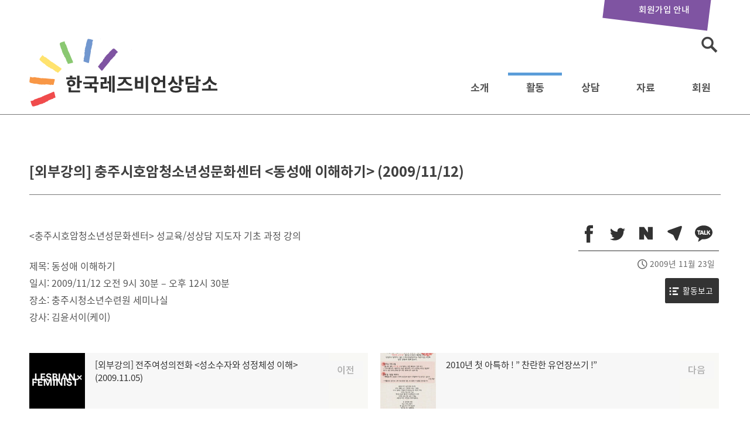

--- FILE ---
content_type: text/html; charset=UTF-8
request_url: https://lsangdam.org/%EC%99%B8%EB%B6%80%EA%B0%95%EC%9D%98-%EC%B6%A9%EC%A3%BC%EC%8B%9C%ED%98%B8%EC%95%94%EC%B2%AD%EC%86%8C%EB%85%84%EC%84%B1%EB%AC%B8%ED%99%94%EC%84%BC%ED%84%B0-%EB%8F%99%EC%84%B1%EC%95%A0-%EC%9D%B4%ED%95%B4%ED%95%98%EA%B8%B0-20091112/
body_size: 10422
content:

<!DOCTYPE html>
<html lang="ko-KR" xmlns:og="http://opengraphprotocol.org/schema/" xmlns:fb="http://www.facebook.com/2008/fbml">
<head>
<meta charset="UTF-8">
<meta name="viewport" content="width=device-width, initial-scale=1, minimum-scale=1, maximum-scale=1, user-scalable=no">
<link rel="apple-touch-icon" sizes="180x180" href="https://lsangdam.org/wp-content/themes/bouquins/favicons/apple-touch-icon.png">
<link rel="icon" type="image/png" sizes="32x32" href="https://lsangdam.org/wp-content/themes/bouquins/favicons/favicon-32x32.png">
<link rel="icon" type="image/png" sizes="16x16" href="https://lsangdam.org/wp-content/themes/bouquins/favicons/favicon-16x16.png">
<link rel="manifest" href="https://lsangdam.org/wp-content/themes/bouquins/favicons/site.webmanifest">
<link rel="mask-icon" href="https://lsangdam.org/wp-content/themes/bouquins/favicons/safari-pinned-tab.svg" color="#5bbad5">
<link rel="shortcut icon" href="https://lsangdam.org/wp-content/themes/bouquins/favicons/favicon.ico">
<meta name="apple-mobile-web-app-title" content="L상담소">
<meta name="application-name" content="L상담소">
<meta name="msapplication-TileColor" content="#521a70">
<meta name="msapplication-config" content="https://lsangdam.org/wp-content/themes/bouquins/favicons/browserconfig.xml">
<meta name="theme-color" content="#ffffff">
<title>[외부강의]  충주시호암청소년성문화센터  (2009/11/12) &#8211; 한국레즈비언상담소</title>
<meta name='robots' content='max-image-preview:large' />
	<style>img:is([sizes="auto" i], [sizes^="auto," i]) { contain-intrinsic-size: 3000px 1500px }</style>
	<link rel='dns-prefetch' href='//www.google.com' />
<link rel='dns-prefetch' href='//developers.kakao.com' />
<meta property="og:title" content="[외부강의]  충주시호암청소년성문화센터 <동성애 이해하기> (2009/11/12)"/><meta property="og:type" content="article"/><meta property="og:url" content="https://lsangdam.org/?p=1256"/><meta property="og:site_name" content="한국레즈비언상담소"/><meta property="og:image" content="https://lsangdam.org/wp-content/uploads/2019/03/LGBT_Featured.jpg"/>
<link rel='stylesheet'  href='https://lsangdam.org/wp-content/plugins/instagram-feed-pro/css/sbi-styles.min.css?ver=6.5.1' type='text/css' media='all' />
<link rel='stylesheet'  href='https://lsangdam.org/wp-includes/css/dist/block-library/style.min.css?ver=6.8.3' type='text/css' media='all' />
<style id='classic-theme-styles-inline-css' type='text/css'>
/*! This file is auto-generated */
.wp-block-button__link{color:#fff;background-color:#32373c;border-radius:9999px;box-shadow:none;text-decoration:none;padding:calc(.667em + 2px) calc(1.333em + 2px);font-size:1.125em}.wp-block-file__button{background:#32373c;color:#fff;text-decoration:none}
</style>
<link rel='stylesheet'  href='https://lsangdam.org/wp-content/plugins/mailster/build/form/style-index.css?ver=6.8.3' type='text/css' media='all' />
<link rel='stylesheet'  href='https://lsangdam.org/wp-content/plugins/block-gallery/dist/blocks.style.build.css?ver=1.1.6' type='text/css' media='all' />
<link rel='stylesheet'  href='https://lsangdam.org/wp-content/themes/bouquins/editor-style-shared.css' type='text/css' media='all' />
<style id='global-styles-inline-css' type='text/css'>
:root{--wp--preset--aspect-ratio--square: 1;--wp--preset--aspect-ratio--4-3: 4/3;--wp--preset--aspect-ratio--3-4: 3/4;--wp--preset--aspect-ratio--3-2: 3/2;--wp--preset--aspect-ratio--2-3: 2/3;--wp--preset--aspect-ratio--16-9: 16/9;--wp--preset--aspect-ratio--9-16: 9/16;--wp--preset--color--black: #000000;--wp--preset--color--cyan-bluish-gray: #abb8c3;--wp--preset--color--white: #ffffff;--wp--preset--color--pale-pink: #f78da7;--wp--preset--color--vivid-red: #cf2e2e;--wp--preset--color--luminous-vivid-orange: #ff6900;--wp--preset--color--luminous-vivid-amber: #fcb900;--wp--preset--color--light-green-cyan: #7bdcb5;--wp--preset--color--vivid-green-cyan: #00d084;--wp--preset--color--pale-cyan-blue: #8ed1fc;--wp--preset--color--vivid-cyan-blue: #0693e3;--wp--preset--color--vivid-purple: #9b51e0;--wp--preset--gradient--vivid-cyan-blue-to-vivid-purple: linear-gradient(135deg,rgba(6,147,227,1) 0%,rgb(155,81,224) 100%);--wp--preset--gradient--light-green-cyan-to-vivid-green-cyan: linear-gradient(135deg,rgb(122,220,180) 0%,rgb(0,208,130) 100%);--wp--preset--gradient--luminous-vivid-amber-to-luminous-vivid-orange: linear-gradient(135deg,rgba(252,185,0,1) 0%,rgba(255,105,0,1) 100%);--wp--preset--gradient--luminous-vivid-orange-to-vivid-red: linear-gradient(135deg,rgba(255,105,0,1) 0%,rgb(207,46,46) 100%);--wp--preset--gradient--very-light-gray-to-cyan-bluish-gray: linear-gradient(135deg,rgb(238,238,238) 0%,rgb(169,184,195) 100%);--wp--preset--gradient--cool-to-warm-spectrum: linear-gradient(135deg,rgb(74,234,220) 0%,rgb(151,120,209) 20%,rgb(207,42,186) 40%,rgb(238,44,130) 60%,rgb(251,105,98) 80%,rgb(254,248,76) 100%);--wp--preset--gradient--blush-light-purple: linear-gradient(135deg,rgb(255,206,236) 0%,rgb(152,150,240) 100%);--wp--preset--gradient--blush-bordeaux: linear-gradient(135deg,rgb(254,205,165) 0%,rgb(254,45,45) 50%,rgb(107,0,62) 100%);--wp--preset--gradient--luminous-dusk: linear-gradient(135deg,rgb(255,203,112) 0%,rgb(199,81,192) 50%,rgb(65,88,208) 100%);--wp--preset--gradient--pale-ocean: linear-gradient(135deg,rgb(255,245,203) 0%,rgb(182,227,212) 50%,rgb(51,167,181) 100%);--wp--preset--gradient--electric-grass: linear-gradient(135deg,rgb(202,248,128) 0%,rgb(113,206,126) 100%);--wp--preset--gradient--midnight: linear-gradient(135deg,rgb(2,3,129) 0%,rgb(40,116,252) 100%);--wp--preset--font-size--small: 13px;--wp--preset--font-size--medium: 20px;--wp--preset--font-size--large: 36px;--wp--preset--font-size--x-large: 42px;--wp--preset--spacing--20: 0.44rem;--wp--preset--spacing--30: 0.67rem;--wp--preset--spacing--40: 1rem;--wp--preset--spacing--50: 1.5rem;--wp--preset--spacing--60: 2.25rem;--wp--preset--spacing--70: 3.38rem;--wp--preset--spacing--80: 5.06rem;--wp--preset--shadow--natural: 6px 6px 9px rgba(0, 0, 0, 0.2);--wp--preset--shadow--deep: 12px 12px 50px rgba(0, 0, 0, 0.4);--wp--preset--shadow--sharp: 6px 6px 0px rgba(0, 0, 0, 0.2);--wp--preset--shadow--outlined: 6px 6px 0px -3px rgba(255, 255, 255, 1), 6px 6px rgba(0, 0, 0, 1);--wp--preset--shadow--crisp: 6px 6px 0px rgba(0, 0, 0, 1);}:where(.is-layout-flex){gap: 0.5em;}:where(.is-layout-grid){gap: 0.5em;}body .is-layout-flex{display: flex;}.is-layout-flex{flex-wrap: wrap;align-items: center;}.is-layout-flex > :is(*, div){margin: 0;}body .is-layout-grid{display: grid;}.is-layout-grid > :is(*, div){margin: 0;}:where(.wp-block-columns.is-layout-flex){gap: 2em;}:where(.wp-block-columns.is-layout-grid){gap: 2em;}:where(.wp-block-post-template.is-layout-flex){gap: 1.25em;}:where(.wp-block-post-template.is-layout-grid){gap: 1.25em;}.has-black-color{color: var(--wp--preset--color--black) !important;}.has-cyan-bluish-gray-color{color: var(--wp--preset--color--cyan-bluish-gray) !important;}.has-white-color{color: var(--wp--preset--color--white) !important;}.has-pale-pink-color{color: var(--wp--preset--color--pale-pink) !important;}.has-vivid-red-color{color: var(--wp--preset--color--vivid-red) !important;}.has-luminous-vivid-orange-color{color: var(--wp--preset--color--luminous-vivid-orange) !important;}.has-luminous-vivid-amber-color{color: var(--wp--preset--color--luminous-vivid-amber) !important;}.has-light-green-cyan-color{color: var(--wp--preset--color--light-green-cyan) !important;}.has-vivid-green-cyan-color{color: var(--wp--preset--color--vivid-green-cyan) !important;}.has-pale-cyan-blue-color{color: var(--wp--preset--color--pale-cyan-blue) !important;}.has-vivid-cyan-blue-color{color: var(--wp--preset--color--vivid-cyan-blue) !important;}.has-vivid-purple-color{color: var(--wp--preset--color--vivid-purple) !important;}.has-black-background-color{background-color: var(--wp--preset--color--black) !important;}.has-cyan-bluish-gray-background-color{background-color: var(--wp--preset--color--cyan-bluish-gray) !important;}.has-white-background-color{background-color: var(--wp--preset--color--white) !important;}.has-pale-pink-background-color{background-color: var(--wp--preset--color--pale-pink) !important;}.has-vivid-red-background-color{background-color: var(--wp--preset--color--vivid-red) !important;}.has-luminous-vivid-orange-background-color{background-color: var(--wp--preset--color--luminous-vivid-orange) !important;}.has-luminous-vivid-amber-background-color{background-color: var(--wp--preset--color--luminous-vivid-amber) !important;}.has-light-green-cyan-background-color{background-color: var(--wp--preset--color--light-green-cyan) !important;}.has-vivid-green-cyan-background-color{background-color: var(--wp--preset--color--vivid-green-cyan) !important;}.has-pale-cyan-blue-background-color{background-color: var(--wp--preset--color--pale-cyan-blue) !important;}.has-vivid-cyan-blue-background-color{background-color: var(--wp--preset--color--vivid-cyan-blue) !important;}.has-vivid-purple-background-color{background-color: var(--wp--preset--color--vivid-purple) !important;}.has-black-border-color{border-color: var(--wp--preset--color--black) !important;}.has-cyan-bluish-gray-border-color{border-color: var(--wp--preset--color--cyan-bluish-gray) !important;}.has-white-border-color{border-color: var(--wp--preset--color--white) !important;}.has-pale-pink-border-color{border-color: var(--wp--preset--color--pale-pink) !important;}.has-vivid-red-border-color{border-color: var(--wp--preset--color--vivid-red) !important;}.has-luminous-vivid-orange-border-color{border-color: var(--wp--preset--color--luminous-vivid-orange) !important;}.has-luminous-vivid-amber-border-color{border-color: var(--wp--preset--color--luminous-vivid-amber) !important;}.has-light-green-cyan-border-color{border-color: var(--wp--preset--color--light-green-cyan) !important;}.has-vivid-green-cyan-border-color{border-color: var(--wp--preset--color--vivid-green-cyan) !important;}.has-pale-cyan-blue-border-color{border-color: var(--wp--preset--color--pale-cyan-blue) !important;}.has-vivid-cyan-blue-border-color{border-color: var(--wp--preset--color--vivid-cyan-blue) !important;}.has-vivid-purple-border-color{border-color: var(--wp--preset--color--vivid-purple) !important;}.has-vivid-cyan-blue-to-vivid-purple-gradient-background{background: var(--wp--preset--gradient--vivid-cyan-blue-to-vivid-purple) !important;}.has-light-green-cyan-to-vivid-green-cyan-gradient-background{background: var(--wp--preset--gradient--light-green-cyan-to-vivid-green-cyan) !important;}.has-luminous-vivid-amber-to-luminous-vivid-orange-gradient-background{background: var(--wp--preset--gradient--luminous-vivid-amber-to-luminous-vivid-orange) !important;}.has-luminous-vivid-orange-to-vivid-red-gradient-background{background: var(--wp--preset--gradient--luminous-vivid-orange-to-vivid-red) !important;}.has-very-light-gray-to-cyan-bluish-gray-gradient-background{background: var(--wp--preset--gradient--very-light-gray-to-cyan-bluish-gray) !important;}.has-cool-to-warm-spectrum-gradient-background{background: var(--wp--preset--gradient--cool-to-warm-spectrum) !important;}.has-blush-light-purple-gradient-background{background: var(--wp--preset--gradient--blush-light-purple) !important;}.has-blush-bordeaux-gradient-background{background: var(--wp--preset--gradient--blush-bordeaux) !important;}.has-luminous-dusk-gradient-background{background: var(--wp--preset--gradient--luminous-dusk) !important;}.has-pale-ocean-gradient-background{background: var(--wp--preset--gradient--pale-ocean) !important;}.has-electric-grass-gradient-background{background: var(--wp--preset--gradient--electric-grass) !important;}.has-midnight-gradient-background{background: var(--wp--preset--gradient--midnight) !important;}.has-small-font-size{font-size: var(--wp--preset--font-size--small) !important;}.has-medium-font-size{font-size: var(--wp--preset--font-size--medium) !important;}.has-large-font-size{font-size: var(--wp--preset--font-size--large) !important;}.has-x-large-font-size{font-size: var(--wp--preset--font-size--x-large) !important;}
:where(.wp-block-post-template.is-layout-flex){gap: 1.25em;}:where(.wp-block-post-template.is-layout-grid){gap: 1.25em;}
:where(.wp-block-columns.is-layout-flex){gap: 2em;}:where(.wp-block-columns.is-layout-grid){gap: 2em;}
:root :where(.wp-block-pullquote){font-size: 1.5em;line-height: 1.6;}
</style>
<link rel='stylesheet'  href='https://lsangdam.org/wp-content/themes/bouquins/style.css?ver=0.2573' type='text/css' media='all' />
<link rel='stylesheet'  href='https://lsangdam.org/wp-content/themes/bouquins/font/genericons.css?ver=3.4.1' type='text/css' media='all' />
<link rel='stylesheet'  href='https://lsangdam.org/wp-content/themes/bouquins/css/component.css?ver=0.2725' type='text/css' media='all' />
<script type="text/javascript" src="https://lsangdam.org/wp-content/plugins/contact-form-7-signature-addon/public/js/signature_pad.min.js?ver=4.2.2" id="contact-form-7-signature-addon-signature-js"></script>
<script type="text/javascript" src="https://lsangdam.org/wp-includes/js/jquery/jquery.min.js?ver=3.7.1" id="jquery-core-js"></script>
<script type="text/javascript" src="https://lsangdam.org/wp-includes/js/jquery/jquery-migrate.min.js?ver=3.4.1" id="jquery-migrate-js"></script>
<script type="text/javascript" src="https://lsangdam.org/wp-content/plugins/contact-form-7-signature-addon/public/js/scripts.js?ver=4.2.2" id="contact-form-7-signature-addon-js"></script>
<script type="text/javascript" src="https://lsangdam.org/wp-content/themes/bouquins/js/modernizr.custom.js?ver=20141215" id="bouquins-menu-js"></script>
<script type="text/javascript" src="https://lsangdam.org/wp-content/themes/bouquins/js/classie.js?ver=20141215" id="bouquins-menu2-js"></script>
<script type="text/javascript" id="bouquins-comment-js-extra">
/* <![CDATA[ */
var bouquinsComment = {"ajaxurl":"https:\/\/lsangdam.org\/wp-admin\/admin-ajax.php","success_message":"\ucd95\ud558\ud569\ub2c8\ub2e4.","nonce":"e3de7b3686"};
/* ]]> */
</script>
<script type="text/javascript" src="https://lsangdam.org/wp-content/themes/bouquins/js/comment.js?ver=6.8.3" id="bouquins-comment-js"></script>
<script type="text/javascript" id="simple-likes-public-js-js-extra">
/* <![CDATA[ */
var simpleLikes = {"ajaxurl":"https:\/\/lsangdam.org\/wp-admin\/admin-ajax.php","like":"Like","unlike":"Unlike"};
/* ]]> */
</script>
<script type="text/javascript" src="https://lsangdam.org/wp-content/themes/bouquins/js/functions.js?ver=0.5" id="simple-likes-public-js-js"></script>
<script type="text/javascript" src="https://developers.kakao.com/sdk/js/kakao.min.js?ver=1.0.0" id="kakao-sdk-js"></script>
<link rel="https://api.w.org/" href="https://lsangdam.org/wp-json/" /><link rel="alternate" title="JSON" type="application/json" href="https://lsangdam.org/wp-json/wp/v2/posts/1256" /><link rel="alternate" title="oEmbed (JSON)" type="application/json+oembed" href="https://lsangdam.org/wp-json/oembed/1.0/embed?url=https%3A%2F%2Flsangdam.org%2F%25ec%2599%25b8%25eb%25b6%2580%25ea%25b0%2595%25ec%259d%2598-%25ec%25b6%25a9%25ec%25a3%25bc%25ec%258b%259c%25ed%2598%25b8%25ec%2595%2594%25ec%25b2%25ad%25ec%2586%258c%25eb%2585%2584%25ec%2584%25b1%25eb%25ac%25b8%25ed%2599%2594%25ec%2584%25bc%25ed%2584%25b0-%25eb%258f%2599%25ec%2584%25b1%25ec%2595%25a0-%25ec%259d%25b4%25ed%2595%25b4%25ed%2595%2598%25ea%25b8%25b0-20091112%2F" />
<link rel="alternate" title="oEmbed (XML)" type="text/xml+oembed" href="https://lsangdam.org/wp-json/oembed/1.0/embed?url=https%3A%2F%2Flsangdam.org%2F%25ec%2599%25b8%25eb%25b6%2580%25ea%25b0%2595%25ec%259d%2598-%25ec%25b6%25a9%25ec%25a3%25bc%25ec%258b%259c%25ed%2598%25b8%25ec%2595%2594%25ec%25b2%25ad%25ec%2586%258c%25eb%2585%2584%25ec%2584%25b1%25eb%25ac%25b8%25ed%2599%2594%25ec%2584%25bc%25ed%2584%25b0-%25eb%258f%2599%25ec%2584%25b1%25ec%2595%25a0-%25ec%259d%25b4%25ed%2595%25b4%25ed%2595%2598%25ea%25b8%25b0-20091112%2F&#038;format=xml" />
<script type="text/javascript">/* <![CDATA[ */var gnupress = {bbs_url:"https://lsangdam.org/%ec%99%b8%eb%b6%80%ea%b0%95%ec%9d%98-%ec%b6%a9%ec%a3%bc%ec%8b%9c%ed%98%b8%ec%95%94%ec%b2%ad%ec%86%8c%eb%85%84%ec%84%b1%eb%ac%b8%ed%99%94%ec%84%bc%ed%84%b0-%eb%8f%99%ec%84%b1%ec%95%a0-%ec%9d%b4%ed%95%b4%ed%95%98%ea%b8%b0-20091112/",is_member:"",is_admin:"",is_mobile:"",bo_table:"",new_url:"https://lsangdam.org/g5member/",ajax_url:"https://lsangdam.org/wp-admin/admin-ajax.php"};/* ]]> */</script>
<script>Kakao.init('db8cff8913c0d88b0f6bf1726a92a797')</script>
<link rel="icon" href="https://lsangdam.org/wp-content/uploads/2020/06/lsang-150x150.png" sizes="32x32" />
<link rel="icon" href="https://lsangdam.org/wp-content/uploads/2020/06/lsang-300x300.png" sizes="192x192" />
<link rel="apple-touch-icon" href="https://lsangdam.org/wp-content/uploads/2020/06/lsang-300x300.png" />
<meta name="msapplication-TileImage" content="https://lsangdam.org/wp-content/uploads/2020/06/lsang-300x300.png" />
<!-- Google tag (gtag.js) -->
<script async src="https://www.googletagmanager.com/gtag/js?id=G-2Z57FDFBYF"></script>
<script>
  window.dataLayer = window.dataLayer || [];
  function gtag(){dataLayer.push(arguments);}
  gtag('js', new Date());

  gtag('config', 'G-2Z57FDFBYF');
</script>
</head>

<body class="wp-singular post-template-default single single-post postid-1256 single-format-standard wp-theme-bouquins group-blog">
<div id="une-container" class="une-container">
	<a class="skip-link screen-reader-text" href="#content">Skip to content</a>

	<header id="masthead" class="une-menu site-header" role="banner">
		<div id="header-inner">

		<div id="site-branding" class="site-branding">
				<h1 class="site-title">한국레즈비언상담소</h1>
		</div><!-- .site-branding -->
		
<ul class="top_info">
	<li class="kirikiri"><a href="https://lsangdam.org/join/"><span>회원가입 안내</span></a></li>
</ul>		
<aside id="top-search" class="top_search">
<form role="search" method="get" autocomplete="off" class="search-form" action="https://lsangdam.org/" onsubmit="return fsearchbox_submit(this);">
				<label>
					<span class="screen-reader-text">검색:</span>
					<input type="search" class="search-field" placeholder="검색어를 입력하세요 …" value="" name="s">
				</label>
				<input type="submit" class="search-submit" value="검색"><span class="icon-search"></span>
</form>
            <script>
            function fsearchbox_submit(f) 
            {
                if (f.s.value.length < 1) {
                    alert("검색어는 한글자 이상 입력하십시오.");
                    f.s.select();
                    f.s.focus();
                    return false;
                } 

                return true;
            }
            </script>
</aside>
		<nav id="site-navigation" class="main-navigation" role="navigation">
		<div class="main-navigation-inner">
			<h2>
            <a href="https://lsangdam.org/" accesskey="1">한국레즈비언상담소</a>
            </h2>

			<ul id="primary-menu" class="menu"><li id="menu-item-138" class="menu-item menu-item-type-custom menu-item-object-custom menu-item-has-children menu-item-138"><a>소개</a>
<ul class="sub-menu">
	<li id="menu-item-148" class="menu-item menu-item-type-post_type menu-item-object-page menu-item-148"><a href="https://lsangdam.org/about/">상담소 소개</a></li>
	<li id="menu-item-154" class="menu-item menu-item-type-post_type menu-item-object-page menu-item-154"><a href="https://lsangdam.org/herstory/">활동연혁</a></li>
</ul>
</li>
<li id="menu-item-158" class="menu-item menu-item-type-custom menu-item-object-custom menu-item-has-children menu-item-158"><a>활동</a>
<ul class="sub-menu">
	<li id="menu-item-159" class="menu-item menu-item-type-taxonomy menu-item-object-category menu-item-159"><a href="https://lsangdam.org/notice/">공지사항</a></li>
	<li id="menu-item-2304" class="menu-item menu-item-type-taxonomy menu-item-object-category menu-item-2304"><a href="https://lsangdam.org/manifesto/">성명/논평</a></li>
	<li id="menu-item-164" class="menu-item menu-item-type-taxonomy menu-item-object-category current-post-ancestor current-menu-parent current-post-parent menu-item-164"><a href="https://lsangdam.org/action/">활동보고</a></li>
	<li id="menu-item-163" class="menu-item menu-item-type-taxonomy menu-item-object-category menu-item-163"><a href="https://lsangdam.org/finance/">재정보고</a></li>
	<li id="menu-item-160" class="menu-item menu-item-type-taxonomy menu-item-object-category menu-item-160"><a href="https://lsangdam.org/newsletter/">뉴스레터</a></li>
	<li id="menu-item-149" class="menu-item menu-item-type-post_type menu-item-object-page menu-item-149"><a href="https://lsangdam.org/calendar/">상담소 일정</a></li>
</ul>
</li>
<li id="menu-item-165" class="menu-item menu-item-type-custom menu-item-object-custom menu-item-has-children menu-item-165"><a>상담</a>
<ul class="sub-menu">
	<li id="menu-item-147" class="menu-item menu-item-type-post_type menu-item-object-page menu-item-147"><a href="https://lsangdam.org/info/">상담 안내</a></li>
	<li id="menu-item-5255" class="menu-item menu-item-type-post_type menu-item-object-page menu-item-5255"><a href="https://lsangdam.org/counseling/">상담게시판</a></li>
	<li id="menu-item-151" class="menu-item menu-item-type-post_type menu-item-object-page menu-item-151"><a href="https://lsangdam.org/consult/">열린 상담</a></li>
	<li id="menu-item-2976" class="menu-item menu-item-type-taxonomy menu-item-object-category menu-item-has-children menu-item-2976"><a href="https://lsangdam.org/faqs/">FAQ</a>
	<ul class="sub-menu">
		<li id="menu-item-2977" class="menu-item menu-item-type-taxonomy menu-item-object-category menu-item-2977"><a href="https://lsangdam.org/faqs/counseling/">관련 정보 및 기관/상담</a></li>
		<li id="menu-item-2981" class="menu-item menu-item-type-taxonomy menu-item-object-category menu-item-2981"><a href="https://lsangdam.org/faqs/sexual-orientation/">성정체성/성적 지향</a></li>
		<li id="menu-item-2979" class="menu-item menu-item-type-taxonomy menu-item-object-category menu-item-2979"><a href="https://lsangdam.org/faqs/gender-identity/">성별정체성</a></li>
		<li id="menu-item-2978" class="menu-item menu-item-type-taxonomy menu-item-object-category menu-item-2978"><a href="https://lsangdam.org/faqs/sex/">성관계</a></li>
		<li id="menu-item-2982" class="menu-item menu-item-type-taxonomy menu-item-object-category menu-item-2982"><a href="https://lsangdam.org/faqs/community/">커뮤니티 및 자긍심</a></li>
		<li id="menu-item-2980" class="menu-item menu-item-type-taxonomy menu-item-object-category menu-item-2980"><a href="https://lsangdam.org/faqs/gender-minority/">성소수자의 지인 및 가족</a></li>
		<li id="menu-item-2983" class="menu-item menu-item-type-taxonomy menu-item-object-category menu-item-2983"><a href="https://lsangdam.org/faqs/legal-right/">폭력 대응 및 법적 권리</a></li>
	</ul>
</li>
</ul>
</li>
<li id="menu-item-168" class="menu-item menu-item-type-custom menu-item-object-custom menu-item-has-children menu-item-168"><a>자료</a>
<ul class="sub-menu">
	<li id="menu-item-2718" class="menu-item menu-item-type-taxonomy menu-item-object-category menu-item-2718"><a href="https://lsangdam.org/faq/">고민있어요?</a></li>
	<li id="menu-item-162" class="menu-item menu-item-type-taxonomy menu-item-object-category menu-item-162"><a href="https://lsangdam.org/archive/">자료실</a></li>
	<li id="menu-item-167" class="menu-item menu-item-type-taxonomy menu-item-object-category menu-item-167"><a href="https://lsangdam.org/library/">사포의 서재</a></li>
	<li id="menu-item-142" class="menu-item menu-item-type-post_type menu-item-object-page menu-item-142"><a href="https://lsangdam.org/counsel/">구 상담게시판</a></li>
</ul>
</li>
<li id="menu-item-166" class="menu-item menu-item-type-custom menu-item-object-custom menu-item-has-children menu-item-166"><a>회원</a>
<ul class="sub-menu">
	<li id="menu-item-156" class="menu-item menu-item-type-post_type menu-item-object-page menu-item-156"><a href="https://lsangdam.org/join/">회원가입 안내</a></li>
	<li id="menu-item-157" class="menu-item menu-item-type-post_type menu-item-object-page menu-item-157"><a href="https://lsangdam.org/cms/">CMS 후원</a></li>
	<li id="menu-item-152" class="menu-item menu-item-type-post_type menu-item-object-page menu-item-152"><a href="https://lsangdam.org/kiri/">자유게시판</a></li>
</ul>
</li>
</ul>
 

		</div>
		<div id="progress-bar" class="progress-bar"></div>
		</nav><!-- #site-navigation -->

		</div><!-- #header-inner-->
	</header><!-- #masthead -->

	<div id="une-pusher">
		<div id="une-effect" class="column">
		<button class="nav-menu">메뉴열기<span></span></button>
		</div>
	<div class="une-content">
	<div class="une-content-inner">
		<div id="hd_wrapper">
		<div id="logo">
            <a href="https://lsangdam.org/">한국레즈비언상담소</a>
		</div>
		</div><!--hd_wrapper-->			
	<div id="content" class="site-content">

	<div id="primary" class="content-area">
		<main id="main" class="site-main" role="main">

		
<article id="post-1256" class="post-1256 post type-post status-publish format-standard hentry category-action">

	<header class="entry-header">
		<h1 class="entry-title">[외부강의]  충주시호암청소년성문화센터 <동성애 이해하기> (2009/11/12)</h1>				
	</header><!-- .entry-header -->

			<div class="entry-content">
		<p><충주시호암청소년성문화센터> 성교육/성상담 지도자 기초 과정 강의</p>
<p>제목: 동성애 이해하기<br />
일시: 2009/11/12 오전 9시 30분 &#8211; 오후 12시 30분<br />
장소: 충주시청소년수련원 세미나실<br />
강사: 김윤서이(케이)</p>
<div id="sidenav" class="snsplus">
<div class="side-meta">
		<div data-tooltip="페이스북 공유" class="sns-button sns-facebook" onclick="return sns_share('facebook', 'https://lsangdam.org/?p=1256', '[외부강의]  충주시호암청소년성문화센터 &lt;동성애 이해하기&gt; (2009/11/12)');">
	</div>
		<div data-tooltip="트위터 공유" class="sns-button sns-twitter" onclick="return sns_share('twitter', 'https://lsangdam.org/?p=1256', '[외부강의]  충주시호암청소년성문화센터 &lt;동성애 이해하기&gt; (2009/11/12)');">
	</div>
		<div data-tooltip="네이버 공유" class="sns-button sns-naver" onclick="return sns_share('naver', 'https://lsangdam.org/?p=1256', '[외부강의]  충주시호암청소년성문화센터 &lt;동성애 이해하기&gt; (2009/11/12)');">
	</div>
		<div data-tooltip="텔레그램 공유" class="sns-button sns-telegram" onclick="return sns_share('telegram', 'https://lsangdam.org/?p=1256', '[외부강의]  충주시호암청소년성문화센터 &lt;동성애 이해하기&gt; (2009/11/12)');">
	</div>
		<div data-tooltip="카카오톡 공유" class="sns-button sns-kakaotalk" onclick="return sns_share('kakaotalk', 'https://lsangdam.org/?p=1256', '[외부강의]  충주시호암청소년성문화센터 &lt;동성애 이해하기&gt; (2009/11/12)');">
	</div>
		
				
			<span class="byline"> <span class="author vcard"><a class="url fn n" href="https://lsangdam.org/author/lsangdam/">상담소</a></span></span><span class="posted-on side-right"><a href="https://lsangdam.org/%ec%99%b8%eb%b6%80%ea%b0%95%ec%9d%98-%ec%b6%a9%ec%a3%bc%ec%8b%9c%ed%98%b8%ec%95%94%ec%b2%ad%ec%86%8c%eb%85%84%ec%84%b1%eb%ac%b8%ed%99%94%ec%84%bc%ed%84%b0-%eb%8f%99%ec%84%b1%ec%95%a0-%ec%9d%b4%ed%95%b4%ed%95%98%ea%b8%b0-20091112/" rel="bookmark"><time class="entry-date published" datetime="2009-11-23T12:52:46+09:00">2009년 11월 23일</time><time class="updated" datetime="2019-08-18T11:03:09+09:00">2019년 8월 18일</time></a></span><a href='/action/page/6' class='cat-list side'>활동보고</a>		
				</div><!-- .side-meta -->
</div>
			</div><!-- .entry-content -->	

	
	<footer class="entry-footer">
		<span class="cat-links">Posted in <a href="https://lsangdam.org/action/" rel="category tag">활동보고</a></span>		
			
	</footer><!-- .entry-footer -->
		
	<script>
jQuery(document).ready(function(){
var scroll = 0;
var stickyheader = jQuery('header#masthead').height();
var stickyOffset = jQuery( 'article' ).height();

jQuery(window).scroll(function(){
  var sticky = jQuery('#sidenav'),
      scroll = jQuery(window).scrollTop();
    
  if (stickyheader  >= scroll || scroll >= stickyOffset) sticky.removeClass('fixed');
  else sticky.addClass('fixed');
//  if (scroll >= stickyOffset) sticky.addClass('fixed');
//  else sticky.removeClass('fixed');
});

});	
</script>
	
</article><!-- #post-## -->

		 
		 
	<nav class="navigation post-navigation" aria-label="글 탐색">
		<h2 class="screen-reader-text">글 탐색</h2>
		<div class="nav-links"><div class="nav-previous"><a href="https://lsangdam.org/%ec%99%b8%eb%b6%80%ea%b0%95%ec%9d%98-%ec%a0%84%ec%a3%bc%ec%97%ac%ec%84%b1%ec%9d%98%ec%a0%84%ed%99%94-%ec%84%b1%ec%86%8c%ec%88%98%ec%9e%90%ec%99%80-%ec%84%b1%ec%a0%95%ec%b2%b4%ec%84%b1-%ec%9d%b4%ed%95%b4-2009-11-05/" rel="prev"><span class="meta-nav" aria-hidden="true">이전</span> <span class="screen-reader-text">이전 글:</span> <span class="post-title">[외부강의]  전주여성의전화 <성소수자와 성정체성 이해> (2009.11.05)</span><span class="post-thumb" style="background-image:url(https://lsangdam.org/wp-content/themes/bouquins/img/lesbian-feminist-150x150.png)"></span></a></div><div class="nav-next"><a href="https://lsangdam.org/2010%eb%85%84-%ec%b2%ab-%ec%95%84%ed%8a%b9%ed%95%98-%ec%b0%ac%eb%9e%80%ed%95%9c-%ec%9c%a0%ec%96%b8%ec%9e%a5%ec%93%b0%ea%b8%b0/" rel="next"><span class="meta-nav" aria-hidden="true">다음</span> <span class="screen-reader-text">다음 글:</span> <span class="post-title">2010년 첫 아특하 ! &#8221; 찬란한 유언장쓰기 !&#8221;</span><span class="post-thumb" style="background-image:url(https://lsangdam.org/wp-content/uploads/2010/03/3월_아특하___찬란한_유언장_쓰기_웹자보_홈피용-150x150.jpg)"></span></a></div></div>
	</nav>		</main><!-- #main -->
	</div><!-- #primary -->

 
 

	</div><!-- #content -->

	<footer id="colophon" class="site-footer" role="contentinfo">
	<div class="bg-overlay"></div>
	<div id="footer-contact">
<h5 class="contact">한국레즈비언상담소</h5>
						

	
<div class="contact-info">
<p class="eloomail">사무국 이메일 lsangdam@hanmail.net</p>
<!--p class="phone">사무전화&nbsp;&nbsp;&nbsp;02-703-3542</p-->
<!--p class="fax">부재시 이메일로 보내주세요</p-->
<br />
<p class="info">후원계좌 :  국민은행 703601-00-004665 (예금주: 한국레즈비언상담소)</p>
<p class="cms rainbow"><a href="/cms/">CMS 후원하기</a></p>
</div>


</div>

<div class="footer-bottom">

<div class="footer-bottom-inner">
	<div class="footer-social">
	<a class="instagram" href="https://www.instagram.com/l.sang.dam/">한국레즈비언상담소 인스타그램</a><a class="twitter" href="https://twitter.com/lsangdam">한국레즈비언상담소 twitter</a><a class="facebook" href="https://www.facebook.com/lsangdam/">한국레즈비언상담소 페이스북</a><a class="feed" href="/feed">한국레즈비언상담소 RSS</a></div>
  	<ul>
	  	<!--li><a href="/provision/">회원가입약관</a></li>				
	  	<li><a href="/privacy/">개인정보보호정책</a></li-->
	  	<!--li><a href="#accessible" accesskey="0">웹접근성</a></li-->
	  	<!--li><a href="#sitemap" accesskey="2">사이트맵</a></li-->
 
<li><a href="https://lsangdam.org/wp-login.php">로그인</a></li>
		
		</ul> 
</div>	
</div>	
 					
	</footer><!-- #colophon -->
			</div><!-- /une-content-inner -->
		</div><!-- /une-content -->	
	</div><!-- #une-pusher -->
</div><!-- #une-container -->

<script type="speculationrules">
{"prefetch":[{"source":"document","where":{"and":[{"href_matches":"\/*"},{"not":{"href_matches":["\/wp-*.php","\/wp-admin\/*","\/wp-content\/uploads\/*","\/wp-content\/*","\/wp-content\/plugins\/*","\/wp-content\/themes\/bouquins\/*","\/*\\?(.+)"]}},{"not":{"selector_matches":"a[rel~=\"nofollow\"]"}},{"not":{"selector_matches":".no-prefetch, .no-prefetch a"}}]},"eagerness":"conservative"}]}
</script>
<!-- Custom Feeds for Instagram JS -->
<script type="text/javascript">
var sbiajaxurl = "https://lsangdam.org/wp-admin/admin-ajax.php";

</script>
<script type="text/javascript" src="https://lsangdam.org/wp-includes/js/dist/hooks.min.js?ver=4d63a3d491d11ffd8ac6" id="wp-hooks-js"></script>
<script type="text/javascript" src="https://lsangdam.org/wp-includes/js/dist/i18n.min.js?ver=5e580eb46a90c2b997e6" id="wp-i18n-js"></script>
<script type="text/javascript" id="wp-i18n-js-after">
/* <![CDATA[ */
wp.i18n.setLocaleData( { 'text direction\u0004ltr': [ 'ltr' ] } );
/* ]]> */
</script>
<script type="text/javascript" src="https://lsangdam.org/wp-content/plugins/contact-form-7/includes/swv/js/index.js?ver=6.1.4" id="swv-js"></script>
<script type="text/javascript" id="contact-form-7-js-translations">
/* <![CDATA[ */
( function( domain, translations ) {
	var localeData = translations.locale_data[ domain ] || translations.locale_data.messages;
	localeData[""].domain = domain;
	wp.i18n.setLocaleData( localeData, domain );
} )( "contact-form-7", {"translation-revision-date":"2025-12-01 02:24:27+0000","generator":"GlotPress\/4.0.3","domain":"messages","locale_data":{"messages":{"":{"domain":"messages","plural-forms":"nplurals=1; plural=0;","lang":"ko_KR"},"This contact form is placed in the wrong place.":["\uc774 \ubb38\uc758 \uc591\uc2dd\uc774 \uc798\ubabb\ub41c \uc704\uce58\uc5d0 \ubc30\uce58\ub418\uc5c8\uc2b5\ub2c8\ub2e4."],"Error:":["\uc624\ub958:"]}},"comment":{"reference":"includes\/js\/index.js"}} );
/* ]]> */
</script>
<script type="text/javascript" id="contact-form-7-js-before">
/* <![CDATA[ */
var wpcf7 = {
    "api": {
        "root": "https:\/\/lsangdam.org\/wp-json\/",
        "namespace": "contact-form-7\/v1"
    }
};
/* ]]> */
</script>
<script type="text/javascript" src="https://lsangdam.org/wp-content/plugins/contact-form-7/includes/js/index.js?ver=6.1.4" id="contact-form-7-js"></script>
<script type="text/javascript" id="google-invisible-recaptcha-js-before">
/* <![CDATA[ */
        var threatpress_render_ir = function() {
            for (var i = 0; i < document.forms.length; ++i) {
                var form = document.forms[i];
                var holder = form.querySelector('.threatpress-holder');
                if (null === holder) continue;
                    holder.innerHTML = '';
                (function(frm){
                    var holderId = grecaptcha.render(holder,{
                        'sitekey': '6LcqYnwUAAAAABLV8wCF0OGS1ljjKVIKYjeU5MJo', 'size': 'invisible', 'badge' : 'bottom_right',
                        'callback' : function (recaptchaToken) {
                            HTMLFormElement.prototype.submit.call(frm);
                        },
                        'expired-callback' : function(){grecaptcha.reset(holderId);}
                    });
                     frm.onsubmit = function (evt){evt.preventDefault();grecaptcha.execute(holderId);};
                })(form);
            }
        };
        
/* ]]> */
</script>
<script type="text/javascript" async defer src="https://www.google.com/recaptcha/api.js?onload=threatpress_render_ir&amp;render=explicit&amp;hl=automatically_detect" id="google-invisible-recaptcha-js"></script>
<script type="text/javascript" src="https://lsangdam.org/wp-content/themes/bouquins/js/navigation.js?ver=20151215" id="bouquins-navigation-js"></script>
<script type="text/javascript" src="https://lsangdam.org/wp-content/themes/bouquins/js/skip-link-focus-fix.js?ver=20151215" id="bouquins-skip-link-focus-fix-js"></script>
<script type="text/javascript" src="https://lsangdam.org/wp-content/themes/bouquins/js/scrollMonitor.js?ver=20151215" id="bouquins-scroll-fixed-js"></script>
<script type="text/javascript" src="https://lsangdam.org/wp-content/themes/bouquins/js/scrollCustom.js?ver=20171216" id="bouquins-scroll-fixed2-js"></script>
<script type="text/javascript" id="bouquins-script-js-extra">
/* <![CDATA[ */
var ajax_posts = {"ajaxurl":"https:\/\/lsangdam.org\/wp-admin\/admin-ajax.php","noposts":"No older posts found"};
/* ]]> */
</script>
<script type="text/javascript" src="https://lsangdam.org/wp-content/themes/bouquins/js/loadmore.js?ver=20161119" id="bouquins-script-js"></script>
<script type="text/javascript" src="https://lsangdam.org/wp-content/themes/bouquins/js/snap.svg-min.js?ver=20141119" id="bouquins-snap-js"></script>
<script type="text/javascript" src="https://lsangdam.org/wp-content/themes/bouquins/js/UneMenuEffect.js?ver=20191114" id="bouquins-une-menu-js"></script>
<script type="text/javascript" src="https://lsangdam.org/wp-includes/js/underscore.min.js?ver=1.13.7" id="underscore-js"></script>
<script type="text/javascript" id="sns-share-buttons-js-extra">
/* <![CDATA[ */
var sns_share_settings = {"version":"1.0.0","default_img_src":"https:\/\/lsangdam.org\/wp-content\/uploads\/2019\/03\/les-saveyou.jpg"};
/* ]]> */
</script>
<script type="text/javascript" src="https://lsangdam.org/wp-content/plugins/sns-share-buttons/js/sns-buttons.js?ver=1.0.0" id="sns-share-buttons-js"></script>
<script type="text/javascript" id="wpcf7cf-scripts-js-extra">
/* <![CDATA[ */
var wpcf7cf_global_settings = {"ajaxurl":"https:\/\/lsangdam.org\/wp-admin\/admin-ajax.php"};
/* ]]> */
</script>
<script type="text/javascript" src="https://lsangdam.org/wp-content/plugins/cf7-conditional-fields/js/scripts.js?ver=2.6.7" id="wpcf7cf-scripts-js"></script>
<script type="text/javascript">
window.addEventListener("load", function(event) {
jQuery(".cfx_form_main,.wpcf7-form,.wpforms-form,.gform_wrapper form").each(function(){
var form=jQuery(this); 
var screen_width=""; var screen_height="";
 if(screen_width == ""){
 if(screen){
   screen_width=screen.width;  
 }else{
     screen_width=jQuery(window).width();
 }    }  
  if(screen_height == ""){
 if(screen){
   screen_height=screen.height;  
 }else{
     screen_height=jQuery(window).height();
 }    }
form.append('<input type="hidden" name="vx_width" value="'+screen_width+'">');
form.append('<input type="hidden" name="vx_height" value="'+screen_height+'">');
form.append('<input type="hidden" name="vx_url" value="'+window.location.href+'">');  
}); 

});
</script> 
<script>
// 프로그레스 바
jQuery(window).load(function(){
  jQuery(window).scroll(function() {
    var wintop = jQuery(window).scrollTop(), docheight = jQuery('body').height(), winheight = jQuery(window).height(), articleheight= jQuery('article').height();
    console.log(wintop);
    var totalScroll = (wintop/(docheight-winheight))*100;
    // var bottomScroll = (docheight/(articleheight + 126))*100;
	if (totalScroll > 95 ) jQuery('#sidenav').addClass('bottom-fixed'); 
	if (totalScroll < 95 ) jQuery('#sidenav').removeClass('bottom-fixed'); 
    console.log("total scroll" + totalScroll);
    jQuery(".progress-bar").css("width",totalScroll+"%");
  });

});
	
// 메뉴 네비게이션
jQuery('#primary-menu li.current-menu-item a, #primary-menu li.current-post-ancestor a').parents('li').addClass('current-post-ancestor arrow-active');
jQuery('#primary-menu li.current-menu-item a, #primary-menu li.current-post-ancestor a').parents('ul').addClass('visible');
jQuery(document).ready(function(){ 
//jQuery('#primary-menu li.menu-item-has-children').on("click", function(e) {
jQuery('#primary-menu li:has(ul)').on("click", function(e) {
if (jQuery(this).children("ul").toggleClass("visible"), jQuery(this).toggleClass( "arrow-active" ) ); 
/*
if(jQuery(this).hasClass('menu-item-3440')) {
e.preventDefault();	
if (jQuery('menu-item-3440').children("ul").hasClass("visible"), jQuery(this).unbind(e);
} 
*/
});  // 우선 테스트
});
</script>
<script type="text/javascript">
var _gaq = _gaq || [];
_gaq.push(['_setAccount', 'UA-46734305-1']);
_gaq.push(['_trackPageview']);
(function() {
var ga = document.createElement('script'); ga.type = 'text/javascript'; ga.async = true; 
ga.src = ('https:' == document.location.protocol ? 'https://' : 'http://') + 'stats.g.doubleclick.net/dc.js';
var s = document.getElementsByTagName('script')[0]; s.parentNode.insertBefore(ga, s);
})();
</script>
</body>
</html>
<!--Cached using Nginx-Helper on 2026-01-18 18:30:46. It took 42 queries executed in 0.059 seconds.-->
<!--Visit http://wordpress.org/extend/plugins/nginx-helper/faq/ for more details-->
<!-- plugin=object-cache-pro client=phpredis metric#hits=2010 metric#misses=30 metric#hit-ratio=98.5 metric#bytes=1100022 metric#prefetches=0 metric#store-reads=71 metric#store-writes=22 metric#store-hits=141 metric#store-misses=22 metric#sql-queries=42 metric#ms-total=59.22 metric#ms-cache=4.98 metric#ms-cache-avg=0.0541 metric#ms-cache-ratio=8.4 sample#redis-hits=2435593058 sample#redis-misses=86501084 sample#redis-hit-ratio=96.6 sample#redis-ops-per-sec=0 sample#redis-evicted-keys=0 sample#redis-used-memory=8943240 sample#redis-used-memory-rss=17215488 sample#redis-memory-fragmentation-ratio=1.9 sample#redis-connected-clients=3 sample#redis-tracking-clients=0 sample#redis-rejected-connections=0 sample#redis-keys=3527 -->


--- FILE ---
content_type: text/css
request_url: https://lsangdam.org/wp-content/themes/bouquins/editor-style-shared.css
body_size: 440
content:
div.feedback {
    background: #5b9dd9;
    padding: 10px;
    font-family: 'Noto Sans KR';
    border-radius: 3px;
    color: #fff;
    font-size: 1rem;	
}
div.feedback a {
    color: #000;
    text-decoration: none;
    font-weight: 600;
}
div.ori-con:before {
    content: "원 글";
	width:100%;
	text-align:center;
    border-bottom: 2px dashed #bbb;
    color: #aaa;	
    display: block;
    margin-bottom: 15px;
    font-size: 1.2em;
    font-weight: bold;
    padding-bottom: 8px;
    margin-top: 15px;	
}
a.hwp {
    padding: 10px;
    display: block;
    color: #fff;
    background: #4289c9;
	margin-bottom: 7px;		
}
a.hwp:before {
    content: "HWP";
    display: inline-block;
    margin-right: 5px;
    background: #fff;
    color: #4289c9;
    padding: 5px;
    border-radius: 2px;
}
a.doc, a.docx {
    padding: 10px;
    display: block;
    color: #fff;
    background: #2a5699;
	margin-bottom: 7px;		
}
a.doc:before, a.docx:before {
    content: "DOC";
    display: inline-block;
    margin-right: 5px;
    background: #fff;
    color: #2a5699;
    padding: 5px;
    border-radius: 2px;
letter-spacing: 1px;	
}
a.pdf:before {
    content: "PDF";
    display: inline-block;
    margin-right: 5px;
    background: #fff;
    color: #cb0606;
    padding: 5px;
    border-radius: 2px;
letter-spacing: 2px;	
}

a.pdf {
    padding: 10px;
    display: block;
    color: #fff;
    background: #ec4848;
	margin-bottom: 7px;	
}
a.pdf:hover {
    background: #fff;
    color: #cb0606;
}
a.pdf:hover:before {
    background: #ec4848;
    color: #fff;	
	
}
.pdf span.filesize {
    font-size: .8em;
    margin-left: 10px;
    background: #f74848;
    padding: 5px;
    border-radius: 3px;
    color: #fff;
}
.hwp span.filesize {
    font-size: .8em;
    margin-left: 10px;
    background: #7bb9f1;
    padding: 5px;
    border-radius: 3px;
    color: #fff;
}
.doc span.filesize, .docx span.filesize {
    font-size: .8em;
    margin-left: 10px;
    background: #4b7bc4;
    padding: 5px;
    border-radius: 3px;
    color: #fff;
}


--- FILE ---
content_type: text/css
request_url: https://lsangdam.org/wp-content/themes/bouquins/style.css?ver=0.2573
body_size: 35190
content:
/*
Theme Name: bouquins
Theme URI: http://underscores.me/
Author: bouquins
Author URI: http://antimine.me
Description: only antimine.me theme
Version: 1.0.0
License: GNU General Public License v2 or later
License URI: http://www.gnu.org/licenses/gpl-2.0.html
Text Domain: bouquins
Tags:

This theme, like WordPress, is licensed under the GPL.
Use it to make something cool, have fun, and share what you've learned with others.

bouquins is based on Underscores http://underscores.me/, (C) 2012-2016 Automattic, Inc.
Underscores is distributed under the terms of the GNU GPL v2 or later.

Normalizing styles have been helped along thanks to the fine work of
Nicolas Gallagher and Jonathan Neal http://necolas.github.com/normalize.css/
*/

/*--------------------------------------------------------------
>>> TABLE OF CONTENTS:
----------------------------------------------------------------
# Normalize
# Typography
# Elements
# Forms
# Navigation
	## Links
	## Menus
# Accessibility
# Alignments
# Clearings
# Widgets
# Content
	## Posts and pages
	## Comments
# Infinite scroll
# Media
	## Captions
	## Galleries
--------------------------------------------------------------*/

/*--------------------------------------------------------------
# Normalize
--------------------------------------------------------------*/
/*
* Noto Sans KR (korean) http://www.google.com/fonts/earlyaccess
 */
/*
@font-face {
  font-family: 'Noto Sans KR';
  font-style: normal;
  font-weight: 100;
  src: url(//fonts.gstatic.com/ea/notosanskr/v2/NotoSansKR-Thin.woff2) format('woff2'),
       url(//fonts.gstatic.com/ea/notosanskr/v2/NotoSansKR-Thin.woff) format('woff'),
       url(//fonts.gstatic.com/ea/notosanskr/v2/NotoSansKR-Thin.otf) format('opentype');
}
@font-face {
  font-family: 'Noto Sans KR';
  font-style: normal;
  font-weight: 300;
  src: url(//fonts.gstatic.com/ea/notosanskr/v2/NotoSansKR-Light.woff2) format('woff2'),
       url(//fonts.gstatic.com/ea/notosanskr/v2/NotoSansKR-Light.woff) format('woff'),
       url(//fonts.gstatic.com/ea/notosanskr/v2/NotoSansKR-Light.otf) format('opentype');
}
@font-face {
   font-family: 'Noto Sans KR';
   font-style: normal;
   font-weight: 400;
   src: url(//fonts.gstatic.com/ea/notosanskr/v2/NotoSansKR-Regular.woff2) format('woff2'),
        url(//fonts.gstatic.com/ea/notosanskr/v2/NotoSansKR-Regular.woff) format('woff'),
        url(//fonts.gstatic.com/ea/notosanskr/v2/NotoSansKR-Regular.otf) format('opentype');
 }
@font-face {
   font-family: 'Noto Sans KR';
   font-style: normal;
   font-weight: 500;
   src: url(//fonts.gstatic.com/ea/notosanskr/v2/NotoSansKR-Medium.woff2) format('woff2'),
        url(//fonts.gstatic.com/ea/notosanskr/v2/NotoSansKR-Medium.woff) format('woff'),
        url(//fonts.gstatic.com/ea/notosanskr/v2/NotoSansKR-Medium.otf) format('opentype');
 }
@font-face {
   font-family: 'Noto Sans KR';
   font-style: normal;
   font-weight: 700;
   src: url(//fonts.gstatic.com/ea/notosanskr/v2/NotoSansKR-Bold.woff2) format('woff2'),
        url(//fonts.gstatic.com/ea/notosanskr/v2/NotoSansKR-Bold.woff) format('woff'),
        url(//fonts.gstatic.com/ea/notosanskr/v2/NotoSansKR-Bold.otf) format('opentype');
 }
@font-face {
   font-family: 'Noto Sans KR';
   font-style: normal;
   font-weight: 900;
   src: url(//fonts.gstatic.com/ea/notosanskr/v2/NotoSansKR-Black.woff2) format('woff2'),
        url(//fonts.gstatic.com/ea/notosanskr/v2/NotoSansKR-Black.woff) format('woff'),
        url(//fonts.gstatic.com/ea/notosanskr/v2/NotoSansKR-Black.otf) format('opentype');
 }
*/ 

@font-face {
  font-family: 'Noto Sans KR';
  font-style: normal; font-display: auto;
  font-weight: 100;
  src: url(//fonts.gstatic.com/ea/notosanskr/v2/NotoSansKR-Thin.woff2) format('woff2'),
       url(//fonts.gstatic.com/ea/notosanskr/v2/NotoSansKR-Thin.woff) format('woff'),
       url(//fonts.gstatic.com/ea/notosanskr/v2/NotoSansKR-Thin.otf) format('opentype');
}
@font-face {
  font-family: 'Noto Sans KR';
  font-style: normal; font-display: auto;
  font-weight: 300;
  src: url(//fonts.gstatic.com/ea/notosanskr/v2/NotoSansKR-Light.woff2) format('woff2'),
       url(//fonts.gstatic.com/ea/notosanskr/v2/NotoSansKR-Light.woff) format('woff'),
       url(//fonts.gstatic.com/ea/notosanskr/v2/NotoSansKR-Light.otf) format('opentype');
}
@font-face {
   font-family: 'Noto Sans KR';
   font-style: normal; font-display: auto;
   font-weight: 400;
   src: url(//fonts.gstatic.com/ea/notosanskr/v2/NotoSansKR-Regular.woff2) format('woff2'),
        url(//fonts.gstatic.com/ea/notosanskr/v2/NotoSansKR-Regular.woff) format('woff'),
        url(//fonts.gstatic.com/ea/notosanskr/v2/NotoSansKR-Regular.otf) format('opentype');
 }
@font-face {
   font-family: 'Noto Sans KR';
   font-style: normal; font-display: auto;
   font-weight: 500;
   src: url(./font/NotoSans/NotoSansKR-Medium.woff2) format('woff2'),
        url(./font/NotoSans/NotoSansKR-Medium.woff) format('woff'),
        url(./font/NotoSans/NotoSansKR-Medium.otf) format('opentype');
 }
@font-face {
   font-family: 'Noto Sans KR';
   font-style: normal; font-display: auto;
   font-weight: 700;
   src: url(./font/NotoSans/NotoSansKR-Bold.woff2) format('woff2'),
        url(./font/NotoSans/NotoSansKR-Bold.woff) format('woff'),
        url(./font/NotoSans/NotoSansKR-Bold.otf) format('opentype');
 }
@font-face {
   font-family: 'Noto Sans KR';
   font-style: normal; font-display: auto;
   font-weight: 900;
   src: url(./font/NotoSans/NotoSansKR-Black.woff2) format('woff2'),
        url(./font/NotoSans/NotoSansKR-Black.woff) format('woff'),
        url(./font/NotoSans/NotoSansKR-Black.otf) format('opentype');
 }


html {
	font-family: AppleSDGothicNeo-Regular, 'Noto Sans KR', "Malgun Gothic","맑은 고딕",dotum,"돋움",sans-serif;
	-webkit-text-size-adjust: 100%;
	-ms-text-size-adjust:     100%;
}

body {
	margin: 0;    overflow-x: hidden;
}

article,
aside,
details,
figcaption,
figure,
footer,
header,
main,
menu,
nav,
section,
summary {
	display: block;
}

audio,
canvas,
progress,
video {
	display: inline-block;
	vertical-align: baseline;
}

audio:not([controls]) {
	display: none;
	height: 0;
}

[hidden],
template {
	display: none;
}

a {
	background-color: transparent;
	text-decoration:none;
	outline:none;
}

a, button {
    -ms-transition: all .4s;
    -moz-transition: all .4s;
    -webkit-transition: all .4s;
    transition: all .4s;	
}

button:active,
button:hover, 
a:active,
a:hover {
	outline: none;
    -ms-transition: all .4s;
    -moz-transition: all .4s;
    -webkit-transition: all .4s;
    transition: all .4s;
}

abbr[title] {
	border-bottom: 1px dotted;
}

b,
strong {
	font-weight: bold;
}

dfn {
	font-style: italic;
}

h1 {
	font-size: 1.5rem;
	font-weight: 600;
}

mark {
	background: #ff0;
	color: #000;
}

small {
	font-size: 80%;
}

sub,
sup {
	font-size: 75%;
	line-height: 0;
	position: relative;
	vertical-align: baseline;
}

sup {
	top: -0.5em;
}

sub {
	bottom: -0.25em;
}

img {
	border: 0;
}

svg:not(:root) {
	overflow: hidden;
}

figure {
	margin: 1em 40px;
}

hr {
	box-sizing: content-box;
	height: 0;
}

pre {
	overflow: auto;
}

code,
kbd,
pre,
samp {
	font-family: 'Noto Sans KR',  monospace, monospace;
	font-size: 1em;
}

button,
input,
optgroup,
select,
textarea {
	color: inherit;
	font: inherit;
	margin: 0;
}

button {
	overflow: visible;
}

button,
select {
	text-transform: none;
}

button,
html input[type="button"],
input[type="reset"],
input[type="submit"] {
	-webkit-appearance: button;
	cursor: pointer;
}

button[disabled],
html input[disabled] {
	cursor: default;
}

button::-moz-focus-inner,
input::-moz-focus-inner {
	border: 0;
	padding: 0;
}

input {
	line-height: normal;
}

input[type="checkbox"],
input[type="radio"] {
	box-sizing: border-box;
	padding: 0;
}

input[type="number"]::-webkit-inner-spin-button,
input[type="number"]::-webkit-outer-spin-button {
	height: auto;
}

input[type="search"]::-webkit-search-cancel-button,
input[type="search"]::-webkit-search-decoration {
	-webkit-appearance: none;
}

fieldset {
	border: none;
	margin: 0;
	padding: 0.35em 0 0.75em;
}

legend {
	border: 0;
	padding: 0;
}

textarea {
	overflow: auto;
}

optgroup {
	font-weight: bold;
}

table {
	border-collapse: collapse;
	border-spacing: 0;
}

td,
th {
	padding: 0;
}

.grecaptcha-badge {
    z-index: -100 !important;
	visibility:hidden !important;
}
/*--------------------------------------------------------------
# Typography
--------------------------------------------------------------*/
body,
button,
input,
select,
textarea {
	color: #404040;
	font-family: AppleSDGothicNeo-Regular, 'Noto Sans KR', "Malgun Gothic","맑은 고딕",dotum,"돋움",sans-serif;
	font-size: 16px;
	font-size: 1rem;
	line-height: 1.5;
}

h1,
h2,
h3,
h4,
h5,
h6 {
	clear: both;
}

#site-branding {
text-indent:-8000px;
height:100px; 
}
.site-title a {

}
p {
	margin-bottom: 1.5em;
}

p.site-description {
    font-size: 1.4em;
    font-weight: 600;
	margin: 0;
    color: #999;	
    max-width: 1200px;
    width: 100%;
	margin: 1.5em auto; 
	position:relative;
}
.entry-meta {
    font-weight: 400;
    letter-spacing: -.05em;
    margin-top: 10px;
    font-size: .95rem;
}
.entry-header .entry-meta {display:none;}
dfn,
cite,
em,
i {
	font-style: italic;
}

blockquote {
	margin: 0 1.5em;
}

address {
	margin: 0 0 1.5em;
}

pre {
	background: #eee;
	font-family: 'Noto Sans KR',  "Courier 10 Pitch", Courier, monospace;
	font-size: 15px;
	font-size: 0.9375rem;
	line-height: 1.6;
	margin-bottom: 1.6em;
	max-width: 100%;
	overflow: auto;
	padding: 1.6em;
}

code,
kbd,
tt,
var {
	font-family: 'Noto Sans KR',  Monaco, Consolas, "Andale Mono", "DejaVu Sans Mono", monospace;
	font-size: 15px;
	font-size: 0.9375rem;
}

abbr,
acronym {
	border-bottom: 1px dotted #666;
	cursor: help;
}

mark,
ins {
	background: #fff9c0;
	text-decoration: none;
}

big {
	font-size: 125%;
}


/*--------------------------------------------------------------
# Elements
--------------------------------------------------------------*/
html {
	box-sizing: border-box;
}

*,
*:before,
*:after { /* Inherit box-sizing to make it easier to change the property for components that leverage other behavior; see http://css-tricks.com/inheriting-box-sizing-probably-slightly-better-best-practice/ */
	box-sizing: inherit;
}

body {

	/* background: #f1f1f1 url(./img/bg_pattern.png); Fallback for when there is no custom background color defined. */
}

blockquote:before,
blockquote:after,
q:before,
q:after {
	content: "";
}

blockquote,
q {
	quotes: "" "";
}

hr {
	background-color: #ccc;
	border: 0;
	height: 1px;
	margin-bottom: 1.5em;
}

.entry-content hr {
    margin: 2.2em 0;
    background: none!important;
    border-top: 2px dashed #ccc!important;
    max-width: 700px;text-align:left;
}
article.post.type-post .entry-content,
.entry-content figure,
.post.type-post .entry-content ul,
.post-template-default .entry-content div,
.entry-content h1, .entry-content h2 {
    max-width: 700px;	
}

.entry-content p {
    max-width: 700px;
	position:relative;
	z-index:100;
	margin:23px 0;
}
.wp-block-embed figcaption,
.wp-block-image figcaption {
    margin-top: -.7em;
    background: #eee;
    max-width: 700px;
    padding: 5px;
    text-align: inherit;	
}
.entry-content figure.wp-block-embed-youtube {
	max-width: 640px;
    border-radius: 5px;
    overflow: hidden;	
}
.aligncenter {text-align:center;}
ul {
	margin: 0; padding:0;
}
ol {
	margin: 0 0 1.5em 3em;
}

ul {
	list-style: none;
}

ol {
	list-style: decimal;
}

li > ul,
li > ol {
	margin-bottom: 0;
	margin-left: 1.5em;
}

dt {
	font-weight: bold;
}

dd {
	margin: 0 0 1.5em;
}

img {
	 /* height: auto !important; Make sure images are scaled correctly. */
	 /* max-width: 100%; Adhere to container width. */
}


figure {
	margin: 1em 0; /* Extra wide images within figure tags don't overflow the content area. */
}

table {
	margin: 0 0 1.5em;

}

/*--------------------------------------------------------------
# Forms
--------------------------------------------------------------*/
button,
input[type="button"],
input[type="reset"],
input[type="submit"] {
	border: 1px solid;
	border-color: #ccc #ccc #bbb;
	border-radius: 2px;
	background: #e6e6e6;
	box-shadow: inset 0 1px 0 rgba(255, 255, 255, 0.5), inset 0 15px 17px rgba(255, 255, 255, 0.5), inset 0 -5px 12px rgba(0, 0, 0, 0.05);
	color: rgba(0, 0, 0, .8);
	font-size: 12px;
	font-size: 0.75rem;
	line-height: 1;
	padding: .6em 1em .4em;
	text-shadow: 0 1px 0 rgba(255, 255, 255, 0.8);
}

button:hover,
input[type="button"]:hover,
input[type="reset"]:hover,
input[type="submit"]:hover {
	border-color: #ccc #bbb #aaa;
	box-shadow: inset 0 1px 0 rgba(255, 255, 255, 0.8), inset 0 15px 17px rgba(255, 255, 255, 0.8), inset 0 -5px 12px rgba(0, 0, 0, 0.02);
}

button:focus,
input[type="button"]:focus,
input[type="reset"]:focus,
input[type="submit"]:focus,
button:active,
input[type="button"]:active,
input[type="reset"]:active,
input[type="submit"]:active {
	border-color: #aaa #bbb #bbb;
	box-shadow: inset 0 -1px 0 rgba(255, 255, 255, 0.5), inset 0 2px 5px rgba(0, 0, 0, 0.15);
}

input[type="text"],
input[type="email"],
input[type="url"],
input[type="password"],
input[type="search"],
input[type="number"],
input[type="tel"],
input[type="range"],
input[type="date"],
input[type="month"],
input[type="week"],
input[type="time"],
input[type="datetime"],
input[type="datetime-local"],
input[type="color"],
textarea {
	color: #666;
	border: 1px solid #ccc;
	border-radius: 2px;
	padding: 3px;
	outline:none;
}

select {
	border: 1px solid #ccc;
}

input[type="text"]:focus,
input[type="email"]:focus,
input[type="url"]:focus,
input[type="password"]:focus,
input[type="search"]:focus,
input[type="number"]:focus,
input[type="tel"]:focus,
input[type="range"]:focus,
input[type="date"]:focus,
input[type="month"]:focus,
input[type="week"]:focus,
input[type="time"]:focus,
input[type="datetime"]:focus,
input[type="datetime-local"]:focus,
input[type="color"]:focus,
textarea:focus {
	color: #111;
}

textarea {
	width: 100%;
}
table.bodytbl { /*뉴스레터 템플릿*/
    max-width: 600px;
    position: relative;
    z-index: 99;	
}
article#post-104 .entry-footer,
.small single,
table.wrap.footer,
.preheader {
	display:none;
}
/*--------------------------------------------------------------
# Navigation
--------------------------------------------------------------*/
div#header-inner {
	max-width: 1200px;
    width: 100%;
    margin: 0 auto !important;
	position:relative;
	min-height: 160px;
}
/*--------------------------------------------------------------
## Links
--------------------------------------------------------------*/
a {
	color: #999;
}

a:visited {
	/*color: purple;*/
}

a:hover,
a:focus,
a:active {
	color:#ff6863;
}

a:focus {
	outline: thin dotted;
}

a:hover,
a:active {
	outline: 0;
}
/*--------------------------------------------------------------
## Login & Social Login % Register
--------------------------------------------------------------*/
form#loginform, form#registerform, form#lostpasswordform {
  background: #f7f7f7;
  width: 100%;
  max-width:560px;
  margin: 2em auto;
  overflow: hidden; 
  position: relative;
  -moz-border-radius: 0.3em;
  -webkit-border-radius: 0.3em;
  border-radius: 0.3em;
/*  -moz-box-shadow: 0 0 0.2em #E4DEDE;
  -webkit-box-shadow: 0 0 0.2em ##E4DEDE;
  box-shadow: 0 0 0.2em #E4DEDE;*/
}
form#loginform div.heading, form#registerform div.heading, form#lostpasswordform div.heading {
    background: #3887be;

    color: #fff;
    text-align: center;
    text-transform: uppercase;
    padding: 1.5em;
    text-shadow: 0 1px 0 #1778bb;
/*
    background: #ff6863 url(./img/login-form-bg.png) repeat-x;
    text-shadow: 0 1px 0 #305d3b;
*/	
}
form#loginform div.left, form#registerform div.left  {
  width: 50%;
  float: left;
  padding: 1.7em 1.5em 2.5em 1.2em;
  -moz-box-sizing: border-box;
  -webkit-box-sizing: border-box;
  box-sizing: border-box;
  margin-top: 38px;
}
form#lostpasswordform div.left  {
  width: 100%;
  padding: 1.7em 1.5em 2.5em 1.5em;
  -moz-box-sizing: border-box;
  -webkit-box-sizing: border-box;
  box-sizing: border-box;
  margin-top: 38px;
}
form#loginform div.right, form#registerform div.right {
  width: 50%;
  float: right;
  padding: 1.7em 1.5em 2.5em 1.5em;
  -moz-box-sizing: border-box;
  -webkit-box-sizing: border-box;
  box-sizing: border-box;
  position:relative;
}

form div.right:before {
content: 'or';
color: gray;
position: absolute;
left: -16px;
bottom: 0;
height: 0.5em;
width: 0.5em;
top: 49%;
z-index: 900;
background: #fff;
width: 30px;
height: 30px;
text-align: center;
border-radius:50%;
}

form div.right:after {
content: '';
position: absolute;
background: #efefef;
top: 4.2em;
right: 0;
left: -2px;
bottom: 0;
height: 16.5em;
width: 2px;
}
form#registerform div.right:after { height: 24em; }
form#registerform div.right:before {top:65%; }
div.right div.connect {
  color: gray;
  font-size: 1rem;
  text-align: center;
  margin-bottom: 15px;
}
.tml-rememberme-submit-wrap {
    clear: both;
}

.wp-social-login-widget {}
.wp-social-login-connect-with {}
.wp-social-login-provider-list {
    padding: 0;
	font-size: .9rem;
	}


.wp-social-login-provider-list a {
    box-shadow: 1px 1px 1px rgba(117, 112, 112, 0.2);
    display: block;
    margin:0 5px 10px;
    height: 45px;
    line-height: 45px;
}
.wp-social-login-provider-list a:hover { color:#fff;}
.wp-social-login-provider {    
    border-radius: 2px;
	} 
	
.sns-button.sns-facebook {
    background: url(./img/facebook-black.svg) no-repeat center;
    background-size: 35px 35px;	
	margin-left:18px;
}	
.wp-social-login-provider-facebook:before { 
    content: '\f204';
    font-family: "Genericons";
    font-size: 1.3rem;
    width: 45px;
    height: 45px;
    display: inline-block;
    line-height: 45px;
    text-align: center;
    float: left;
	}
	
.wp-social-login-provider-facebook {
	background:#3b5998;
	color:#fff;
	}

.wp-social-login-provider-google:before { 
	content: '\f206';
	font-family: "Genericons";
	font-size: 1.7rem;
	width: 45px;
    height: 45px;
    display: inline-block;
    line-height: 45px;
    float: left;
    text-indent: 13px;
	}

.wp-social-login-provider-google {
	background:#db4437;
	color:#fff;
	}
.sns-button.sns-twitter {
    background: url(./img/twitter-black.svg) no-repeat center;
    background-size: 30px 30px;	
}
.wp-social-login-provider-twitter:before {
	content: '\f202';
	font-family: "Genericons";
	font-size: 1.2rem;
	width: 45px;
    height: 45px;
    display: inline-block;
    line-height: 45px;
    float: left;
    text-indent: 13px;
	}
	
.wp-social-login-provider-twitter {
	background:#1da1f2;
	color:#fff;
	}

.sns-button.sns-telegram {
    background: url(./img/telegram-black.svg) no-repeat center;
    background-size: 25px 25px;
    color: #fff;

	}
	
.sns-button.sns-kakaostory {
    background: #fae105 url(./img/kakao-story.png) no-repeat center;
    background-size: 45px 45px;
    color: #fff;
    padding-left: 45px;
	}
.sns-button.sns-naverline {
    background: #00c300 url(./img/naverline.png) no-repeat center;
    background-size: 45px 45px;
    color: #fff;
    padding-left: 45px;
	}
.sns-button.sns-naverband {
    background: #00c300 url(./img/naverband.png) no-repeat center;
    background-size: 45px 45px;
    color: #fff;
    padding-left: 45px;
	}	
.sns-button.sns-naver {
    background: url(./img/naver-black.svg) no-repeat center;
    background-size: 23px 23px;	
}	
.wp-social-login-provider-naver {
    background: #00c63b url(./img/naver_square.png) no-repeat 8px 7px;
    background-size: 30px 30px;
    color: #fff;
    padding-left: 45px;
	}

.sns-button.sns-kakaotalk {
	background: url(./img/kakaotalk-black.svg) no-repeat center;
    background-size: 30px 30px;
    color: #493235;

}	
.wp-social-login-provider-kakao {
    background: #ffef3f url(./img/kakao.svg) no-repeat 10px 10px;
    background-size: 25px 25px;
    color: #493235;
    padding-left: 45px;
	}
.wp-social-login-widget-clearing { }

.tml-user-login-wrap {position:relative; max-width:500px;}

/**************/
form#loginform .input-container {
  position: relative;
  margin: 0 10px 50px;
}
form#registerform .input-container,form#lostpasswordform .input-container, form#your-profile .input-container {
  position: relative;
  margin: 0 10px 40px;
}
form .input-container input {
  outline: none;
  position: relative;
  background: none;
  width: 100%;
  height: 45px;
  border: 0;
  color: #212121;
  font-size: 1.1rem;
  font-weight: 400;
  padding:0 5px;
  border-radius:0;
}
form .input-container input:focus ~ label {
  color: #ed2553;
  -webkit-transform: translate(-10%, -70%) scale(0.85);
          transform: translate(-10%, -70%) scale(0.85);
}
form .input-container input:focus ~ .bar:before, form .input-container input:focus ~ .bar:after {
  width: 50%;
}

p.error {
    color: #F35454;
    padding:0 1.5em;
}
p.message {
color: #fff;
 padding:1em 1.5em;
 background:#3887be;
}
input:-webkit-autofill,
input:-webkit-autofill:hover, 
input:-webkit-autofill:focus {
  -webkit-text-fill-color: #F35454;
  -webkit-box-shadow: 0 0 0px 1000px #fff inset !important;
  transition: background-color 5000s ease-in-out 0s;

}

input:-webkit-autofill ~ label {
  color: #9d9d9d;
  -webkit-transform: translate(-10%, -70%) scale(0.85);
          transform: translate(-10%, -70%) scale(0.85);

}


form .input-container input:valid ~ label, form .input-container input:disabled ~ label, .tml-display-name-wrap label
 {
  color: #9d9d9d;
  -webkit-transform: translate(-10%, -70%) scale(0.85);
          transform: translate(-10%, -70%) scale(0.85);
  
} 

form .input-container label {
  position: absolute;
  top: 0;
  left: 0;
  color: #757575;
  font-size: 1rem;
  font-weight: 300;
  line-height: 50px;
  -webkit-transition: 0.2s ease;
  transition: 0.2s ease;
}
form .input-container .bar {
  position: absolute;
  left: 0;
  bottom: 0;
  background: #757575;
  width: 100%;
  height: 1px;

}
form .input-container .bar:before, form .input-container .bar:after {
  content: '';
  position: absolute;
  background: #ed2553;
  width: 0;
  height: 2px;
  -webkit-transition: .2s ease;
  transition: .2s ease;
}
form .input-container .bar:before {
  left: 50%;
}
form .input-container .bar:after {
  right: 50%;
}

/* Keyframes */
@-webkit-keyframes buttonFadeInUp {
  0% {
    bottom: 30px;
    opacity: 0;
  }
}
@keyframes buttonFadeInUp {
  0% {
    bottom: 30px;
    opacity: 0;
  }
}
.cms-explain p {
    border: 1px solid #f1f1f1;
    padding: 30px 20px 20px;
    position: relative;
    border-radius: 2px;
    margin-top: 30px;
    background: #F7F7F7;
}
.cms-explain h4 {
    font-size: 15px;
    color: #fff;
    padding: 10px;
    display: block;
    border-radius: 2px;
    background: #5b9dd9;
}
p.tml-submit-wrap input#wp-submit,
#post-118 input.wpcf7-form-control.wpcf7-submit {
    background-color: #7cc58f;
    border-color: #77ca8c;
	max-width:650px;
}
label {

}

button.button.btn_frmline.btn_frmline1 {
background: #5b9dd9;
    color: #fff;
    text-shadow: none;
    font-size: 1rem;
    border: 1px solid;
    height: 49px;
    line-height: 48px;
    padding: 0 15px;
    box-shadow: none;
    border-radius: 0 4px 4px 0;
    width: 140px;
    border-top: none;
    position: absolute;
    top: -11px;
    right: 0;	
}
span.title.small {
    background: #fff !important;
    color: #fff !important;
}
input.submit-button.button,
input.wpcf7-form-control.wpcf7-submit,
input#wp-submit, .profile-submit-wrap input[type="submit"] {
  /*
	background: #fff;
    color: #3887be;
    border: 2px solid #4a4848;
  */	
    background: rgba(183, 177, 168, 0.31);
    box-shadow: none;
    outline: none;
    width: 100%;
    padding: 15px;
    font-size: 1rem;
    color: #fafdfd;
    text-shadow: none;
    margin: 0 auto;
    display: block;
    -webkit-transition: .4s ease;
    transition: .4s ease;
    max-width: 217px;
    border: 1px solid #838889;
    font-weight: 500;min-height: 48.38px;
}
.profile-submit-wrap .spinner {display:none}
.profile-submit-wrap .button-primary {
    background: #292d32 !important;
    border: 1px solid #292d32 !important;
}
.text_input {
    position: relative;
}
.text_input button.button.btn_frmline.btn_frmline1 {
    right: inherit;
}


input#wp-submit {
	    background: rgba(101, 137, 169, 0.76);
		border: 1px solid #8aa5be;
} 
p.tml-submit-wrap input#wp-submit:hover,
#post-3122 input.wpcf7-form-control.wpcf7-submit:hover,
#post-118 input.wpcf7-form-control.wpcf7-submit:hover,
#post-3555 input.wpcf7-form-control.wpcf7-submit:hover,
#post-3116 input.wpcf7-form-control.wpcf7-submit:hover,
.btn_comment input.submit-button.button:hover,
input.submit-button.button:hover,
input.wpcf7-form-control.wpcf7-submit:hover,
input#wp-submit:hover, .profile-submit-wrap input[type="submit"]:hover {
border: 1px solid #ff6863 !important;
    -webkit-transition: .4s ease;
    transition: .4s ease;
background: #ff6863 !important;;	
   /* text-shadow: 0 1px 0 #f78282;	*/
}
input.submit-button.button {
    margin-top: -6px;
    padding: 14px 25px;
	border-width:1px !important;
border-color: #838889;width: 237px;
    max-width: inherit;
}
aside#mailster_signup-3 h3 {
    display: none;
}
input.wpcf7-form-control.wpcf7-submit {
	margin:12px 0 0 ;
    max-width: inherit	
}
input#mailster-email-1,
input#mailster-firstname-1 {
    padding: 12px;
    border: 1px solid #5d6064;
    background: rgba(141, 141, 141, 0.37);
    outline: none;
    width: 100%;
}
.mailster-wrapper.mailster-firstname-wrapper,
.mailster-wrapper.mailster-email-wrapper {
    margin-bottom: 10px !important;
}

.input-checkbox {
    margin: 0 0 30px 10px;
}
.input-checkbox span {
    margin-bottom: 10px;
}

.left .g-recaptcha {
    margin-left: 10px;
}
ul.tml-action-links {
border-top: 1px solid #1976b7;
    background: #3887be;
}
div#theme-my-login {
    margin-top: 60px;
}
ul.tml-action-links li:first-child {
    display: inline-block;
    float: left;
	width:50%;border-right: 1px solid #1976b7;	
}
ul.tml-action-links li a {
text-align: center;
display: block;
padding: 15px 0;
color:#fff;
}
ul.tml-action-links li:last-child {
    display: inline-block;
    float: right;
	width:50%;
}
ul.tml-action-links:after {
	content:"";
	width:100%;
	height:0;
	clear:both;
	display:block;
}
p.tml-submit-wrap {margin-top:12px;}
.profile-submit-wrap {
    clear: both;padding-top: 12px;
}
.profile-connect {
    position: relative;
} 
.profile-connect > div {
margin-bottom: 7px;
width: 35px;
height: 35px;
display: inline-block;
background-size: cover !important;
vertical-align: middle;
    border-radius: 50%;
    -webkit-border-radius: 50%;
    -o-border-radius: 50%;
    -moz-border-radius: 50%;
    border: 6px solid rgba(221, 218, 215, 0.23);
}
img.avatar.photo {
    border-radius: 50%;
    -webkit-border-radius: 50%;
    -o-border-radius: 50%;
    -moz-border-radius: 50%;
	float:left;
	margin-bottom:20px;
	margin-right: 10px;
}
.profile-displayname, .profile-description, .profile-grade {display:block}
.profile-grade {
    margin-left: 10px;
    background: #eee;
    padding: 10px;
    font-size: .8rem;
    color: #777;
}
form#your-profile {
    clear: both;
}
.resp-tab-content .wp-social-login-provider-list {
    width: 50%;    float: left;
    position: relative;
    display: inline-block;
    max-width: 200px;
	    margin-bottom: 20px;
}
.resp-tab-content .wp-social-login-provider-list:after {
    content: "";
    display: block;
    position: absolute;
    border-right: 2px dashed #ccc;
    top: 0;
    height: 99%;
    right: -20px;
}
.user-provider {
    float: left;
    display: inline-block;
    max-width: 220px;
    width: 50%;
    margin-left: 40px;
}
.disconnect {
    border: 1px solid #ccc;
    background: #f7f7f7;
    font-size: .9em;
    padding: 2px 3px;
    border-radius: 2px;
    cursor: pointer;
}
.tml-display-name-wrap {
    position: relative;
    min-height: 40px;
}
.tml-display-name-wrap label {
    top: -10px;
    position: absolute;
    left: 15px;
}
select#display_name {
    position: absolute;
    left: 10px;
    padding: 7px;
}

#pass1-text,
.show-password #pass1 {
	display: none;
}

.show-password #pass1-text
{
	display: inline-block;
}
/*--------------------------------------------------------------
## Comments Dashboard
--------------------------------------------------------------*/
.fn {
    font-weight: bold;
}

.comment-list li.depth-1 {
    margin: 12px 0;
    border-radius: 3px;
    width: 93%;
    float: right;
    transition: all 0.5s;
    -moz-transition: all 0.5s;
    -webkit-transition: all 0.5s;
    -o-transition: all 0.5s;
    -ms-transition: all 0.5s;
    background: #fff;
    border:1px solid #eee;  
	position:relative;
	font-size:.9em;
}
ul.comment-list article {
    padding: 0;
}
ul.children {
    float: right;
    width: 90%;
    margin-top: 1em;    position: relative;
}
ul.children:before {
/*	
    content: "\f412";
    width: 20px;
    height: 20px;
    background: #ff6863;
    position: absolute;
    left: -12px;
    font-family: "Genericons";
    font-size: 1rem;
    color: #fff;
    line-height: 20px;
    text-align: center;
    border-radius: 50%;
    z-index: 9;
    opacity: .7;
    top: 30px;
*/	
}
.comment.depth-2.clr {
    margin-left: 10px;
}
li.depth-2 img {
    left: -50px !important;
}
a#cancel-comment-reply-link:before {
    content: "";
    width: 95%;
    height: 1px;
    background: #ff6863;
    position: absolute;
    left: 5%;
    top: 0px;
    z-index: 1;
}
#cancel-comment-reply-link {
    background: #ff6863; color:#fff;
    position: relative;
    padding: 10px;
    margin-left: -90px;
    border-radius: 4px;
}
/*
div#respond h3.comment-reply-title {
    font-size: 1px;
    border: none;	
}
div#respond h3.comment-reply-title:after {
    box-shadow: 0 0 0 2px #ff6863, 0 0 0 3px #fefefe;
    top: 20px;
    left: -7px;
    z-index: 2;
}
*/
span.comment-date {
    margin-left: 5px;
}
.comment-parent:before, .comment-list li.depth-1:before {
    width: 0;
    height: 0;
    border-style: solid;
    border-width: 12px 12px 12px 0;
    border-color: transparent #f6f6f6 transparent transparent;
    content: "";
    position: absolute;
    left: -12px;
    top: 12px;
    transition: all 0.5s;
    -moz-transition: all 0.5s;
    -webkit-transition: all 0.5s;
    -o-transition: all 0.5s;
    -ms-transition: all 0.5s;
    z-index: 9;
}
.comment-content.entry.clr {
    padding: 1.2em;
}
.comment-avatar, .depth-1 .comment-author.vcard img {
    transition: all 0.5s;
    -moz-transition: all 0.5s;
    -webkit-transition: all 0.5s;
    -o-transition: all 0.5s;
    -ms-transition: all 0.5s;	
    width: 60px;
    height: 60px;
    position: absolute;
    left: -80px;
	top:-5px;
    box-shadow: 0 0 0 3px #f6f6f6, 0 0 0 4px #f6f6f6;
    border-radius: 50%;	
	background-size: contain;
    background-position: center;
    background-repeat: no-repeat;	
}
.cmt-child .comment-avatar, .children .comment-author.vcard img  {
	left: 35px;
    top: 1px;
    width: 50px;
    height: 50px;
    background-size: 50px;
}
.comment-list li.depth-1:hover .depth-1 img,
.comment-parent:hover .cmt-parent .comment-avatar {
box-shadow: 0 0 0 8px rgba(134, 188, 195, 0.5);

}

.bo_vc_act, .reply.comment-reply-link {float:right;margin:0 10px 0;list-style:none;zoom:1}
.bo_vc_act:after, .reply.comment-reply-link:after {display:block;visibility:hidden;clear:both;content:""}
.bo_vc_act li {list-style:none !important;float:left;margin-left:5px}
ul.bo_vc_act li a, .reply.comment-reply-link a {
    border: 1px solid #f6f6f6;
    padding: 4px 7px;
    color: #aaa;
    border-radius: 2px;
	background:#f6f6f6;
}
.comment-author.vcard {
    float: left;
}
ul.comment-list:after {
    content: "";
    clear: both;
    display: block;
    width: 100%;
}
.cmt-parent header, .cmt-child header, header.comment-meta, footer.comment-meta  {position: relative;
padding: 1.2em 0em 1.2em 1.2em;
    margin-left: 0px;
    border-radius: 2px 2px 0 0;
    background: #f6f6f6;
    border-bottom: 1px solid #eee;
    font-size: .9rem;}
.cmt-child header  {background:#f6f6f6;    border-bottom: 1px solid #eee;color:#999;}


#bouquins-comments-table ul {
	border-bottom: 1px solid #ddd;
    padding: 10px 0;
	
}
.com-header {
	border-top: 1px solid #555;
	line-height: 2.5rem;
}
.com-header li {
	text-align:center; 
	font-weight:bold;
}
#bouquins-comments-table ul li {
    display: inline-block;	
}
#bouquins-comments-table ul li:first-child {
	width:30%;
	float:left;
}
#bouquins-comments-table ul li:last-child {
	width:70%;
	float:right;
	position:relative;
}
div#bouquins-comments_menu ul li {
    display: inline-block;
}
div#bouquins-comments_menu ul.all li:first-child a, div#bouquins-comments_menu ul.trash li:last-child a, .post_count {
    display: inline-block;
    color: #fff;
    text-decoration: none;
    vertical-align: middle;
    border-radius: 2px;
    border: 1px solid #ff6863;
    background: #ff6863;
    letter-spacing: -0.1em;
    line-height: 25px;
    cursor: pointer;
    font-size: 13px;
    padding: .5em .8em;
    min-width: 90px;
    text-align: center;
	margin-bottom: 12px;
}
div#bouquins-comments_menu ul li a {
    display: inline-block;
    color: #777;
    text-decoration: none;
    vertical-align: middle;
    border-radius: 2px;
    border: 1px solid #ccc;
    background: #ddd;
    letter-spacing: -0.1em;
    line-height: 25px;
    cursor: pointer;
    font-size: 13px;
    padding: .5em .8em;
    min-width: 90px;
    text-align: center;
	margin-bottom: 12px;	
}
.bq-comment-edit {
	position: absolute;
    top: -5px;
    left: 200px;
	opacity:0;
    -ms-transition: all .4s;
    -moz-transition: all .4s;
    -webkit-transition: all .4s;
    transition: all .4s;	
}
ul.approved:hover .bq-comment-edit { opacity:1;
    -ms-transition: all .4s;
    -moz-transition: all .4s;
    -webkit-transition: all .4s;
    transition: all .4s;
	}
.bouquins-cmt-edit, .bouquins-cmt-action {
    display: inline-block;
    padding: .2rem .4rem;
    background: #4a4848;
    color: #fff;
    text-decoration: none;
    vertical-align: middle;
    font-size: .8rem;
    border-radius: 2px;
    cursor: pointer;
    margin-right: 3px;
	
}
#bouquins-comments-table ul:after, .edit_comment:after {
	content:"";
	width:100%;
	clear:both;
	display:block;
	height:1px;
}
.edit-close-form {
    background: #bbb !important;
    float: left;
    padding: .37rem .7rem !important;
    margin-right: 5px;
    cursor: pointer;
}
.bouquins-comments-subdate {
    color: #bbb;
	font-size: .9em;
}
.bq-no-comment {text-align:center; width:100%; padding:20px 0}


/*--------------------------------------------------------------
## SNS Plus
--------------------------------------------------------------*/

.sns-button {
	width:45px;
	height:45px;
	border-radius:2px;
	display:inline-block;float:left;
	cursor:pointer;
	margin:0 2px 7px 2px;    opacity: .8;
	background-size: cover;text-align: justify;
	transition: all .5s;border-radius: 50%;
}
.sns-button.sns-telegram:hover,
.sns-button.sns-naver:hover,
.sns-button.sns-kakaotalk:hover,
.sns-button.sns-twitter:hover,
.sns-button.sns-facebook:hover {
    background-color: #3b5998;
    border-radius: 50%;
    transition: all .4s;
}
.sns-button.sns-twitter:hover {
    background-color: #1da1f2;
}
.sns-button.sns-naver:hover {
    background-color: #00c63b;
}
.sns-button.sns-kakaotalk:hover {
    background-color: #ffef3f ;
}
.sns-button.sns-telegram:hover {
    background-color: #30a3e6 ;
}
.sns-pos-right {
	float:right;
}

.sns-pos-center {
	display:table;
	margin:0 auto;
}

/*--------------------------------------------------------------
## Help Tip
--------------------------------------------------------------*/

.help-tip{
    position: absolute;
    top: 10px;
    right: 0px;
    text-align: center;
    background-color: #BCDBEA;
    border-radius: 50%;
    width: 27px;
    height: 27px;
    font-size: 1rem;
    line-height: 27px;
    cursor: default;
    z-index: 2;
	-webkit-animation: fadeIn 0.3s ease-in-out;
	animation: fadeIn 0.3s ease-in-out;		
}

.help-tip:before{
    content: '?';
    font-weight: bold;
    color: #fff;
    font-family: Montserrat, "Helvetica Neue", sans-serif;
    z-index: 3;
    background-color: #BCDBEA;
    width: 27px;
    position: absolute;
    height: 27px;
    border-radius: 50%;
    left: 0;
}

.help-tip:hover p{
	display:block;
	transform-origin: 100% 0%;
	-webkit-animation: fadeIn 0.3s ease-in-out;
	animation: fadeIn 0.3s ease-in-out;

}

.help-tip p{	/* The tooltip */
    display: none;
    text-align: left;
    background-color: #3887be;
    padding: 13px;
    width: 300px;
    position: absolute;
    border-radius: 3px;
    box-shadow: 1px 1px 1px rgba(0, 0, 0, 0.2);
    right: -4px;
    color: #FFF;
    font-size: 13px;
    line-height: 1.4;
    top: -20px;
    z-index: -1;
	-webkit-animation: fadeIn 0.3s ease-in-out;
	animation: fadeIn 0.3s ease-in-out;		
}
/*
.help-tip p:before{ 
	position: absolute;
	content: '';
	width:0;
	height: 0;
	border:6px solid transparent;
	border-bottom-color:#3887be;
	right:10px;
	top:-12px;
}

.help-tip p:after{ 
	width:100%;
	height:40px;
	content:'';
	position: absolute;
	top:-40px;
	left:0;
}
*/
/* CSS animation */

@-webkit-keyframes fadeIn {
	0% { 
		opacity:0; 
		transform: scale(0.6);
	}

	100% {
		opacity:100%;
		transform: scale(1);
	}
}

@keyframes fadeIn {
	0% { opacity:0; }
	100% { opacity:100%; }
}


@media screen and (min-width: 37.5em) {
	.menu-toggle {
		display: none;
	}
	.main-navigation ul {
		display: block;
	}
}

.site-main .comment-navigation,
.site-main .posts-navigation,
.site-main .post-navigation {
	margin: 0 0 1.5em;

}
.nav-links {
    max-width: 1109px;
    position: relative;
    z-index: 99;
}

.comment-navigation .nav-previous,
.posts-navigation .nav-previous{
	width: 50%;
	display:inline-flex;
}

.comment-navigation .nav-next,
.posts-navigation .nav-next {
	text-align: right;
	width: 50%;
	display:inline-flex;
}


.side-meta {
float:right;
margin-right:3px;
max-width: 263px !important;
}
h4.side-tag-title:before {
    content: "\f302";
    font-family: "Genericons";
    font-size: 1.5rem;
    vertical-align: bottom;
}
time.last-updated:before,
time.entry-date.published:before {
    content: "\f303";
    font-family: "Genericons";
    font-size: 1.5rem;
    vertical-align: middle;
}

.side-meta span.posted-on.side-right a {
    background: #fff!important;
    border-top: 1px solid #333;
    width: 240px;
    float: right;
}
.side-meta span.posted-on.side-right a:hover {
    color:#ff6863 !important;	
}
.side-tag-list {
    width: 240px !important;
    clear: both;
    float: right;
}
.side-tag-list:after {
content:"";
clear:both;
width:100%;
display:block;
}
.side-tag-list a:before {
    content: "#";
}
.side-tag-list a {
    display: inline-block !important;
    padding: 3px 5px !important;
    margin-left: 5px;
    margin-bottom: 4px;
    border-radius: 3px;
}
h4.side-tag-title {
    border-bottom: 1px solid #333;
}
.wp-block-gallery {
	max-width:900px;
}
#menu-item-1829 {display:none}

section.error-404.not-found {
    margin: 0 auto;
    max-width: 1200px;
}

section.error-404.not-found header.page-header {
	padding: 2em 0;
}

/*--------------------------------------------------------------
# Accessibility
--------------------------------------------------------------*/
/* Text meant only for screen readers. */
.screen-reader-text {
	clip: rect(1px, 1px, 1px, 1px);
	position: absolute !important;
	height: 1px;
	width: 1px;
	overflow: hidden;
}

.screen-reader-text:focus {
	background-color: #f1f1f1;
	border-radius: 2px;
	box-shadow: 0 0 2px 2px rgba(0, 0, 0, 0.6);
	clip: auto !important;
	color: #21759b;
	display: block;
	font-size: 14px;
	font-size: 0.875rem;
	font-weight: bold;
	height: auto;
	left: 5px;
	line-height: normal;
	padding: 15px 23px 14px;
	text-decoration: none;
	top: 5px;
	width: auto;
	z-index: 100000; /* Above WP toolbar. */
}

/* Do not show the outline on the skip link target. */
#content[tabindex="-1"]:focus {
	outline: 0;
}

/*--------------------------------------------------------------
# Alignments
--------------------------------------------------------------*/
.alignleft {
	display: inline;
	float: left;
	margin-right: 1.5em;
}

.alignright {
	display: inline;
	float: right;
	margin-left: 1.5em;
}

.aligncenter {
	clear: both;
	display: block;
	margin-left: auto;
	margin-right: auto;
}
/*--------------------------------------------------------------
# main slider
--------------------------------------------------------------*/
.main-carousel .item, .mainfacebook {position:relative;}
.main-carousel .owl-carousel .owl-stage-outer {height:450px;}
.main-carousel .item figure {
	position:relative;
    width: 100%;
    /*height: 450px;*/
    height: 100%;
    margin: 0;
    padding: 0;
    background: #222;
    overflow: hidden;
    -webkit-transition: .3s ease-in-out;
    transition: .3s ease-in-out;	
/*    -webkit-filter: grayscale(50%);
    filter: grayscale(50%);*/
	cursor:move;	

}
.counsel .info a {
    color: #86bcc3;
    position: absolute;
    width: 120px;
    left: 0;	
}
.main-carousel .item {

-webkit-backface-visibility: hidden;	
}
.main-carousel .item figure img {
 opacity: .4;
    -webkit-transition: .8s ease-in-out;
    transition: .8s ease-in-out;	
 -webkit-tap-highlight-color: transparent;	-webkit-backface-visibility: hidden;
    filter: saturate(80%);
  -webkit-filter: saturate(80%);
  /* -webkit-filter: invert(80%);*/
}

.main-carousel .item:hover figure {
/*background:	#1abc9c;*/
background:	#000;
}

.maintwitter li:hover time.tweet-date:after { 
	background:#8accf4;
    box-shadow: 0 0 0 2px #8accf4;
}

.main-carousel .owl-dots, .main-elections .owl-dots  {
  text-align: center;
  -webkit-tap-highlight-color: transparent;	-webkit-backface-visibility: hidden;	/*메뉴깜박임*/	 }

.main-carousel .owl-dots .owl-dot, .main-elections .owl-dots .owl-dot {
    display: inline-block;
    zoom: 1;
    margin: 1.8rem 10px;
    font-size: .9em;
    color: #ccc;
	font-weight:600;
    *display: inline; }
	
.owl-dot.active {
    color: #222 !important;
    font-weight: 600;
    border-bottom: 2px solid;
}
ul.main-notice {
    width: 100%;
    max-width: 1200px;
    margin: 0 auto;
    font-weight: 600;
    font-size: 1.2em;
}
ul.main-notice li a {
	color:#bbb;
}
.maintwitter li:hover .tweet-thumb {
    box-shadow: 0 0 0 0 #fefdfd, 0 0 0 14px #cff4fe;	
}
.maintwitter li .tweet {
	display: inline-block;
    padding: 10px;
    vertical-align: top;
    margin-left: 35px;
    width: 100%;
    max-width: 400px;
    color: #666;
    border: 8px solid #f8f8f5;
    border-radius: 4px;
	position:relative;
	background:#f8f8f5;
} 
.maintwitter li .tweet:before {
    content: "";
    position: absolute;
    width: 30px;
    height: 30px;
    left: -20px;
    border: 8px solid #f8f8f5;
    -webkit-transform: rotate(-45deg);
    -moz-transform: rotate(45deg);
    -o-transform: rotate(45deg);
    -ms-transform: rotate(45deg);
    transform: rotate(45deg);
    background: #f8f8f5;
    border-right: none;
    border-top: none;
    top: 20px;
}


li.client a span.clint-name {

}
.counsel-left {
    width: 50%;
	float:left;
	display:inline-block;
}

.main-carousel .item:hover figure img {
    opacity: .5;
	transform: scale(1.07);
  -webkit-tap-highlight-color: transparent;	-webkit-backface-visibility: hidden;	/*메뉴깜박임*/
}
.main-carousel .owl-item.center .item:hover figure img {
	transform: scale(1.07);
}
.main-carousel h3.home-entry-title {
	font-size:1.08rem;
	font-weight:400;
	padding:0 2em; 
	position:absolute;
	color:#fff;
    top: 43%;
    left: 50%;
    width: 100%;
    transform: translateX(-50%) translateY(-50%);	
	opacity:1;
	/*letter-spacing: -.03em;*/
	z-index:9;	
	text-align:center;
	text-shadow:1px 1px 1px rgba(0,0,0,0.1);
	
}
h3.home-entry-title a {
color :#fff !important;
outline:none;
cursor:pointer !important;
}
.entry-category:before {
    content: "";
    width: 120px;
    height: 120px;
    border: 3px solid rgba(240, 89, 93, 0.45);
    position: absolute;
    top: 6px;
    left: 6px;
}

.entry-category {
    position: absolute;
    width: 120px;
    height: 120px;
	opacity:0;
    background: rgba(255, 104, 99, 0.75);
    top: 20px;
    right: 20px;
    text-align: center;
    color: #fff;
    line-height: 120px;transition: all .4s;text-shadow: 1px 1px #c13d39;
}
.main-carousel .owl-item.center .entry-category {
	/*opacity:1;*/
}

h2.widget-keyword {

}
h2.widget-campagin span,
h2.widget-keyword span {
    margin-right: 15px;
    color: #fff;
    line-height: 0;
    font-weight: bold;
    font-size: 2em;
}

h3.home-entry-title a {
color :#fff !important;
outline:none;
cursor:pointer !important;
}
.owl-nav .owl-prev {
    left: 3%;
    border-right: none;
    border-top: none;
}
.owl-nav .owl-next {
    right: 3%;
    border-left: none;
    border-bottom: none;
}
/*
.owl-nav div {
    position: absolute;
    z-index: 2000;
    top: 49%;
    width: 50px;
    height: 50px;
    border: 8px solid #ddd;
    border: 8px solid rgba(247, 244, 244, 0.66);
    text-indent: -90000px;
    margin-top: -50px;
    cursor: pointer;
    -webkit-transform: rotate(45deg);
    -moz-transform: rotate(45deg);
    -o-transform: rotate(45deg);
    -ms-transform: rotate(45deg);
    transform: rotate(45deg);
	-webkit-tap-highlight-color: rgba(0, 0, 0, 0);
	-webkit-backface-visibility: hidden;	
}
*/
.owl-nav div {
    position: absolute;
    top: 34%;
	font-size: 0;	
    z-index: 2000;	
    width: 100px;
    height: 100px;
    cursor: pointer;
	-webkit-tap-highlight-color: rgba(0, 0, 0, 0);
	-webkit-backface-visibility: hidden;	/*메뉴깜박임*/		
}

.owl-prev:before,
.owl-next:before {
    content: "\f429";
    font-family: "Genericons";
    position: absolute;
    background: rgba(234, 229, 229, 0.13);
    width: 100px;
    height: 100px;
    border-radius: 50%;
    color: #fff;
    line-height: 100px;
    font-size: 4.3rem;
    text-indent: 15px;
    opacity: .6;
}

.mainfacebook .owl-prev:before, .mainfacebook .owl-next:before {
background: #f1f1f1;
    color: #000;
}


.owl-prev:before {
    content: "\f430";
}


.main-carousel .item span.sl-wrapper {
    display: block;
    font-size: .9rem;
    color: #fff;
    -webkit-transition: .3s ease-in-out;
    transition: .3s ease-in-out;
    margin-top: 30px;
    text-align: center;	
}

.main-carousel .item span.sl-wrapper a {
    color: #fff;
	outline:none;
}
.main-carousel .item a.liked span.sl-count, .item .sl-count
 {
    color: #fff;
    font-size: 1em;
    vertical-align: top;
    line-height: 1.4em;
	text-shadow:none;
}
.main-carousel .item span.sl-icon.liked {
    color: #fff;
}
.listexcerpt {
    text-align: justify;
    font-size: .85em;
    font-weight: 100;
    cursor: move;
    letter-spacing: -.015em;
    color: #959595;
    word-break: break-all;
    line-height: 1.6em;
}
.mainlistthumb {
    position: relative;
    -webkit-transition: .3s ease-in-out;
    transition: .3s ease-in-out;
	-webkit-backface-visibility: hidden;	
}
.mainlistthumb .facebooktype {
	-webkit-backface-visibility: hidden;	
    background: #000;
    position: absolute;
    width: 100%;
    height: 100%;
    top: 0px;
    opacity: 0;
    -webkit-transition: .3s ease-in-out;
    transition: .3s ease-in-out;		
}
.mainlistthumb:hover .facebooktype {
    opacity: .8;	
	-webkit-backface-visibility: hidden;	
}
.mainlistthumb a.photo, .mainlistthumb a.video,  .mainlistthumb a.link {
    -webkit-transition: .3s ease-in-out;
    transition: .3s ease-in-out;		
    z-index: 2;
    position: absolute;
    width: 45px;
    height: 45px;
    top: 38%;
    left: 42%;
	opacity:0;
	outline:none;
}
.mainlistthumb:hover a.photo, .mainlistthumb:hover a.video, .mainlistthumb:hover a.link {
	opacity:1;
}
.mainlistthumb a.photo:before, .mainlistthumb a.video:before {
    content: '\f204';
    font-family: "Genericons";
    font-size: 2.3rem;
    color: #fff;
}
.mainlistthumb.twitter a.photo:before {
    content: '\f202';
    font-family: "Genericons";
    font-size: 2.3rem;
    color: #fff;
}
img.twitter-profile {
    position: absolute;
    top: -15px;
    border-radius: 50%;
    width: 60px !important;
    height: 60px;
    left: -8px;
}
.mainlistthumb.twitter a.photo:after {
    content: "";
    position: absolute;
    width: 120px;
    height: 2px;
    background: #fff;
    top: 50px;
    left: 50%;
    margin-left: -60px;
}
span.twitter-name {
    width: 120px;
    display: block;
    text-align: center;
    font-size: .9rem;
    position: absolute;
    left: 50%;
    margin-left: -60px;
    color: #efefef;
}
.mainlistthumb a.link:before {
    content: '\f107';
    font-family: "Genericons";
    font-size: 3rem;
    color: #fff;
    top: -12px;
    position: absolute;
    -webkit-transform: rotate(40deg);
    -ms-transform: rotate(40deg);
    -o-transform: rotate(40deg);
    transform: rotate(40deg);
}
.mainlistthumb img {
margin-bottom: 7px;
}
.mainfacebook{
	margin-bottom:0px;
}
span.like-count:before {
    content: "\f461";
    font-family: "Genericons";
    font-size: 1.213rem;
    vertical-align: bottom;
    color: #ff6863;
}
.mainfacebook span.like-count, .mainfacebook span.comment-count {
cursor:pointer;
padding:1px 3px;
vertical-align: top;
}
.shareinfo {
	line-height: 1.5rem;
    font-size: .8rem;
    color: #888;
    vertical-align: top;		
}
.mainfacebook .like-count svg {
    fill: #ff6863;
}
.mainfacebook span.ago a {
    color: #777;
    font-weight: 100;
    font-size: .8rem;
    line-height: 3rem;
}
span.retweet-count:before {
content: "";
    background: url(./img/retweet.svg) no-repeat 0px 1px;
    background-size: 19px;
    width: 20px;
    height: 16px;
    display: inline-block;
    margin-right: 2px;
}
span.favorite-count:before {
    content: "";
    background: url(./img/heart_red.svg) no-repeat 4px 2px;
    background-size: 16px;
    width: 20px;
    height: 17px;
    display: inline-block;
    margin-right: 2px;
}
span.share-count:before {
content: "";
    background: url(./img/facebook_share.svg) no-repeat 1px -1px;
    background-size: 21px;
    width: 20px;
    height: 16px;
    display: inline-block;
    margin-right: 2px;
}
.side-meta span.comment-count.board {
    display: block;
}
span.comment-count:before {
    margin-right: 1px;
    content: '\f300';
    font-family: "Genericons";
    font-size: 1.2rem;
    color: #8e9090;
    vertical-align: top;
    line-height: 1.1em;
}
.comment-count.board:before {
    font-size: 1.7rem;
    color: #333;
    margin-left: 10px;
}
a.comment-count {
    background: none !important;
    color: #333 !important;
	font-weight: 600;
}
.liker-showhide, .comment-showhide {
    font-size: .8rem;
    font-weight: 300;	
}
span.liker a, span.commenter a {
    padding-right: 3px;
    font-weight: 300;
	color: #7cc58f;
    margin-right: 2px;	
}
span.liker a:hover, span.commenter a:hover {
	color:#ff6863;
}
h3.comment-reply-title,
h2.widget-column,
h4.related-posts-title,
h2.widget-title,
h2.widget-latest,
h2.widget-keyword,
h2.widget-campagin,
h2.widget-popular,
h2.widget-twitter,
h2.widget-facebook {
    /*font-family: "CJ OnlyOne", AppleSDGothicNeo-Regular, 'Noto Sans KR', "Malgun Gothic","맑은 고딕",dotum,"돋움",sans-serif;	*/
    text-transform: uppercase;
    color: #777;
    width: 100%;
    text-align: center;
    border-top: 1px solid #f3f2ef;
    line-height: 3em;
    margin-bottom: 1em;
	position:relative;
    font-weight: 500;	
	padding-top:20px;
	font-size: 1.3rem;	
	font-weight:bold;
}
h2.widget-keyword,
h2.widget-campagin {
	max-width: 1200px;
    width: 100%;
    margin: 0 auto;
	border:none;    
}
h2.widget-campagin {padding: 2em 0 1em; }

h2.widget-latest,
h2.widget-popular {
width:95%;
}
h3.comment-reply-title:after,
h2.widget-column:after,
h4.related-posts-title:after,
h2.widget-title:after,
h2.widget-latest:after,
h2.widget-keyword:after,
h2.widget-campagin:after,
h2.widget-popular:after,
h2.widget-twitter:after,
h2.widget-facebook:after {
    font-family: "Genericons";	
    content: "";
    position: absolute;
    width: 25px;
    height: 25px;
    background: #fff;
    top: -12px;
    left: .65%;
    border-radius: 50%;
    box-shadow: 0 0 0 2px #ddd, 0 0 0 10px #fefefe;
    font-weight: 600;
    color: #fff;

}

h2.widget-campagin:after {
    content: "\f308";	
    line-height: 25px;
    font-size: 1.2rem;	
    background: #f3f2ef;	
    box-shadow: 0 0 0 2px #f3f2ef, 0 0 0 10px #fefefe;	
}
h2.widget-campagin:after {
    background: #5b9dd9 !important;	
    box-shadow: 0 0 0 2px #5b9dd9, 0 0 0 10px #fefefe !important;		
}

.title-before {
    font-family: AppleSDGothicNeo-Regular,'Noto Sans KR',"Malgun Gothic","맑은 고딕",dotum,"돋움",sans-serif;
    position: absolute;
    font-size: 2.5em;
    font-weight: bolder;
    color: #ddd;
    top: -104px;
    text-align: left;
    right:0;
}
#main-camapign-outer .title-before {
	color: #5b9dd9;
}
h2.widget-column, 
h2.widget-latest {
	border:none;
}

h2.widget-column:after,
h2.widget-keyword:after {

    background: #5b9dd9;
    box-shadow: 0 0 0 2px #539bdc, 0 0 0 10px #fefefe;
    font-size: 1rem;
    line-height: 25px;
}

h2.widget-column:after,
h2.widget-latest:after {
    content: "\f444";
    width: 50px;
    height: 50px;
    line-height: 50px;
    top: -80px;
    font-size: 2.1rem;
    background: #ddd;
    box-shadow: 0 0 0 2px #ddd, 0 0 0 10px #fefefe;
    left: 10px;
}
h2.widget-latest:after {
    content: "\f308";	
}

h4.related-posts-title.tag-title:after,
h2.widget-title:after {
	content: "\f302";
	font-size:1.4rem;
	line-height: 24px;	
box-shadow: 0 0 0 2px #5b9dd9, 0 0 0 10px #fefefe;
background:#5b9dd9;	
}
h2.widget-twitter, 
h2.widget-facebook {
	text-indent: -8000px;
    border-top: none;
    height: 1px;
    z-index: 9;
    padding: 0;	
}
h2.widget-facebook:after {
    content: "\f204";
    background: #4267b2;
    box-shadow: 0 0 0 2px #4267b2, 0 0 0 10px #fefefe;
    font-size: 2rem;
    line-height: 50px;
    text-indent: 0;
    /* top: 10px; */
    width: 50px;
    height: 50px;
    left: 50%;
    margin-left: -30px;
}
h2.widget-twitter:after {
    content: "\f202";
    background: #1da1f2;
    box-shadow: 0 0 0 2px #1da1f2, 0 0 0 10px rgba(254, 254, 254, 0.67);
    font-size: 2rem;
    line-height: 50px;
    text-indent: 0;
    /* top: 10px; */
    width: 50px;
    height: 50px;
    left: 50%;
    margin-left: -30px;
}
h4.related-posts-title:after {
	content: "\f505";
    background: #4267b2;
    box-shadow: 0 0 0 2px #4267b2, 0 0 0 10px #fefefe;
    font-size: 1rem;
    line-height: 25px;		
}
h3.comment-reply-title:after {
    content: "\f300";
    background: #ff6863;
    box-shadow: 0 0 0 2px #ff6863, 0 0 0 10px #fefefe;
    font-size: 1rem;
    line-height: 25px;
}
.asdide-outer ul.wp-tag-cloud {
    margin-top: 2em;
}
.campaign-secion-2 span.sl-wrapper {
    position: absolute;
    left: 10px;
    bottom: 20px;
}
.campaign-secion-2 a.liked span.sl-count, .campaign-secion-2 .sl-count {
	color:#fff;
}


aside#mailster_signup-2:after {
    content: "";
    width: 100%;
    display: block;
    clear: both;
}
a.footer-cms {
    color: #b6b6b6;
    text-shadow: none;
	-webkit-transition: .4s ease;
    transition: .4s ease;
    display: block;
    clear: both;
    background: rgba(45, 53, 62, 0.38) url(./img/grey-cms.svg) no-repeat 13px;
    width: 400px;
    height: 55px;
    line-height: 55px;
    margin-top: 80px;
    background-size: 34px 34px;
    font-weight: 600;
    text-align: center;
    font-family: AppleSDGothicNeo-Regular, 'Noto Sans KR', "Malgun Gothic","맑은 고딕",dotum,"돋움",sans-serif;
    border-radius: 2px;
}
a:hover.footer-cms {
    background: rgba(45, 53, 62, 0.38) url(./img/orange-cms.svg) no-repeat 13px;
	background-size: 40px 40px;
	-webkit-transition: .4s ease;
    transition: .4s ease;    color: #ff6863;	
}
.main-middle {
    width: 100%;
    position: relative;
    margin: 6em auto;
background:#ddd;
}
.main-middle-inner {    
    max-width: 1200px;
    margin: 0 auto;
    padding: 2rem 0;
}
.main-bottom {
    width: 100%;
    position: relative;
background:#ddd; /*#f3f2ef;*/
margin-bottom:3rem;
}

.main-bottom:after,
.main-middle-inner:after,
.main-middle:after {
    content: "";
    width: 100%;
    clear: both;
    display: block;
}
.twitter-right {
    width: 50%;
    float: right;
    display: inline-block;
    position: relative;
/*background: #f8f8f5;*/
padding-bottom:20px;	
}

h2.widget-counsel {
width: 100%;
    text-align: center;
    max-width: 600px;
    float: right;
}
h2.widget-counsel:after {
    content: "";
    width: 100%;
    display: block;
    clear: both;
}
h2.widget-counsel a {
    text-transform: uppercase;
	color: #888;
    font-weight: 500;	
    margin-right: 20px;
    margin-left: 20px;
    line-height: 2em;	
	max-width:600px;
	text-align:center;
}
ul.latest-counsel {
max-width: 550px;
    float: right;
    width: 100%;
    position: relative;
    clear: both;
    margin: 0 20px 0 10px;
}
ul.maintwitter {
    width: 100%;
    position: relative;
    max-width: 600px;
}
ul.maintwitter li {
	margin-bottom:10px;

}
ul.maintwitter li img {
    width: 73px;
    height: 73px;
}
time.tweet-date {
    display: block;
	position: relative;
    margin-left: 55px;
    margin-bottom: 10px;
    color: #bbb;
    font-size: .9em;
}
time.tweet-date:before {
    content: "";
    border-bottom: 1px solid #efefef;
    width: 50px;
    position: absolute;
    top: 10px;
    left: -55px;
    margin-right: 3px;
}
time.tweet-date:after {
    content: "";
    position: absolute;
    width: 10px;
    height: 10px;
    background: #fff;
    bottom: 5px;
    left: -61px;
    border-radius: 50%;
    box-shadow: 0 0 0 2px #eeecec;
    -webkit-transition: .3s ease-in-out;
    transition: .3s ease-in-out;	
}
.tweet-thumb.widgetList-thumb {
    margin:0 15px 15px 20px;	
}
ul.maintwitter li a {
    color: #999;
	text-align: justify;
    font-size: .9em;	
}
a.tweetlink {
color: #c9c9c9 !important;
font-weight: 100;
}
h2.widget-tags {
    display: none;
}
ul.wp-tag-cloud {
    max-width: 270px;
    position: absolute;
}
a.tag-cloud-link.active-tag {
    background: #5b9dd9;
    color: #fff!important;
}
ul.wp-tag-cloud li {
    float: left;
    margin-left: -1px;
	margin-top:-1px;
    border: 1px solid #ddd;	
	position:relative;
    -ms-transition: all .4s;
    -moz-transition: all .4s;
    -webkit-transition: all .4s;
    transition: all .4s;		
}
ul.wp-tag-cloud li:after {
	position:absolute;
	border-right:1px solid #ddd;
	right:0;
	top:0;
	content:"";
    -ms-transition: all .4s;
    -moz-transition: all .4s;
    -webkit-transition: all .4s;
    transition: all .4s;		
}
ul.wp-tag-cloud li:hover:after {
	border-right:1px solid #333;
    -ms-transition: all .4s;
    -moz-transition: all .4s;
    -webkit-transition: all .4s;
    transition: all .4s;		
}
ul.wp-tag-cloud li:hover a {
    color: #ff6863;

}

ul.wp-tag-cloud li a {
    width: 75px;
    height: 75px;
    color: #565656;
    padding: 10px;
    text-align: center;
    font-size: .86rem !important;
	display: table-cell;
    vertical-align: middle;
    letter-spacing: -0.08rem;
	word-break:break-all;	
    display: flex;
    justify-content: center;
    align-items: center;	
}

ul.wp-tag-cloud li:hover {
	border-color:#333;
	z-index:9;
}

a.tag-cloud-link.tag-link-position-7 {

}

.recent-cat {
    color: #6b8fb1;
border-bottom: 1px solid #ccdcec;
    padding-bottom: 5px;
    margin-bottom: 5px;
    font-size: .9rem;
}

.counsel-left ul.latest-counsel li h5:after ,
.twitter-right li.widgetList h5:after {
    content: "";
    width: 100%;
    display: block;
    clear: both;
}
.eloom-main-counsel {
 background: #5a6671 url(./img/bg_navy.jpg); 
  /*background: #dce1e1;*/
 }
.eloom-main-counsel-inner {
	width:100%;
	max-width:1200px;
	padding:30px 10px;
	position:relative;
margin: 0 auto;	
}
.eloom-main-counsel-inner .counsel {
	width:100%;
	max-width:560px;
	float:left;
	
}
p.counsel-counter {
    display: inline-block;
    font-size: 1.23rem;
    font-weight: 400;
    margin-left: 20px;
	color:#ccc;
	width: 400px;
    position: absolute;
    top: 45px;
	left:120px;	
}
p.counsel-counter a {
	color:#ddd;
}
span.new:before {
    content: "new";
    position: absolute;
    background: #ff6863;
    width: 35px;
    height: 35px;
    font-size: .8rem;
    color: #fff;
    border-radius: 50%;
    text-align: center;
    line-height: 34px;
    z-index: 999;	
}
li.campaignList.publication {
    width: 22.8%;
    display: inline-block;
    margin-right: 2%;
    height: 220px;
	padding: 10px;
	position:relative;
	border:1px solid #ddd;
    box-shadow: 2px 2px 5px rgba(0, 0, 0, 0.21), 8px 8px 12px rgba(0, 0, 0, 0.18), -1px -1px 30px rgba(0, 0, 0, 0);
	border-radius:0 6px 6px 0;
	vertical-align:top;
}

.category-archive li.campaignList.publication,
.category-library li.campaignList.publication {
	height: 340px;
}
.row.publishing ol  {
list-style-type: none;
list-style-type: decimal !ie;
counter-reset: li;
}
.row.publishing li:nth-child(odd) {

}
.row.publishing li:nth-child(even) {
	background: #f7f7f7;

}
.row.publishing li {
font-size: 14px;
position: relative;
clear: both;
min-height: 150px;
margin-bottom: 20px;
}
.row.publishing li:before {
    position: absolute;
    top: -6px;
    left: -70px;
    width: 50px;
    font-size: 2em;
    line-height: 50px;
    font-weight: bold;
    text-align: center;
    color: #666;
    content: counter(li);
    counter-increment: li;
    background: #ddd;
    height: 50px;
    border-radius: 50%;
}
.row.publishing li:hover:before {z-index:9999; background: #5b9dd9; color:#fff; opacity:.9; transition:all .4s;}
.row.publishing img {
height: 140px;width:auto;
box-shadow: 0 0 0 3px white, 0 0 0 7px #eee;
border-radius: 3px 3px 0 3px;
float: left;
z-index: 99;
position: absolute;
bottom: 5px;
transition: all .4s;
-moz-transition: all 0.4s;
-webkit-transition: all 0.4s;
-o-transition: all 0.4s;
-ms-transition: all 0.4s;
}
.row.publishing img:hover {
z-index: 1000;
-ms-transform: scale(1.7);
-moz-transform: scale(1.7);
-webkit-transform: scale(1.7);
transform: scale(1.7);
}
.row.publishing ol li p {
display:block;
margin-left:20%;
z-index: 100;
position: relative;
padding: 10px;
border-radius: 3px;
color:#000;
}
p.pdf {
margin-top: 10px;
background:none !important;
padding:0 10px !important;
}
p.pdf a {
padding: 8px 10px 8px 30px;
background: #5b9dd9 url(/img/pdf_bg.png) no-repeat 3px;
border-radius: 2px;
color: #fff;
font-weight: bold;
background-size: 22px;
}
article#post-990 ul {
    max-width: 1200px;
    margin: 15px auto;
}
li.campaignList.publication:nth-child(4n+0) {margin-right:0;}
li.campaignList.publication:after {
content: "";
width: 1px;
height: 100%;
position: absolute;
border-left: 12px solid rgba(245, 245, 245, 0.6);
top: 0;
left: 0;
border-right: 1px solid #ddd;
}
.tag_list.publication {margin: 0 auto;text-align: center;width:90%;}

.tag_list.publication a {
    color: #ff6863;
}

.publication h4 {
    text-align: justify !important;
    line-height: 1.5 !important;
    font-size: 1.1rem !important;
    color: #666 !important;
    /* font-family: 'Nanum Myeongjo'; */
    padding: 0 15px 0 25px;
    display: block;
    vertical-align: middle;
    word-break: break-all;
    height: 74px;
    font-weight: 400 !important;
    letter-spacing: -.012em;
    overflow: hidden;
    margin-top: 0;

}
.publication-thumb {
    width: 100%;
    height: 150px;
    position: absolute;
    bottom: 0px;
    left: 0px;
    background-size: cover;
    border-top: 1px solid #f6f6f6;
    background-color: #f6f6f6;	
}
.publication-time {
    font-size: .8em;
    position: absolute;
    bottom: 149px;
    right: 0;
    background: #ff6863;
    width: 100%;
    text-align: right;
    padding: 5px 25px;
    color: #fff;
}
/*--------------------------------------------------------------
# Clearings
--------------------------------------------------------------*/
.clear:before,
.clear:after,
.entry-content:before,
.entry-content:after,
.comment-content:before,
.comment-content:after,
.site-header:before,
.site-header:after,
.site-content:before,
.site-content:after,
.site-footer:before,
.site-footer:after {
	content: "";
	display: table;
	table-layout: fixed;
}

.clear:after,
.entry-content:after,
.comment-content:after,
.site-header:after,
.site-content:after,
.site-footer:after {
	clear: both;
}

/*--------------------------------------------------------------
# Widgets
--------------------------------------------------------------*/
div#main-camapign-outer {
    background: #5b9dd9;
    /*background: #5b9dd9 url(./img/wde20th-2.png) right bottom fixed no-repeat;*/
    margin-top: 6rem;padding-bottom: 1em;
}

div#campaign-section {
    padding: 0 0 2em;
    
}
div#campaign-section ul {
    margin: 0 auto;
    width: 100%;
    max-width: 1200px;
}
li.campaignList {
    clear: both;
    width: 100%;
    margin: 15px 0;
    border: 1px solid #8d3e95;
    height: 220px;
    overflow: hidden;
   background: #f7f7f7;
    position: relative;
transition: all .4s;
-moz-transition: all 0.4s;
-webkit-transition: all 0.4s;
-o-transition: all 0.4s;
-ms-transition: all 0.4s;	
}

.campaign-secion-1, .campaign-secion-2, .campaign-related-posts  {
    width: 20%;
    max-width: 230px;
   display:inline-block;
   vertical-align: top;
      margin: 0 10px;     min-height: 230px;position: relative;
transition: all .4s;
-moz-transition: all 0.4s;
-webkit-transition: all 0.4s;
-o-transition: all 0.4s;
-ms-transition: all 0.4s;	  
}

li.campaignList time.post-date {
position: absolute;
    font-size: .8rem;
    top: inherit;
    left: 0px;
    width: 100%;
    background: rgba(243, 242, 239, 0.39);
    padding: 8px 0 8px 15px;
    color: #bbb;
    z-index: 9;
    bottom: 50px;
    text-align: center;
}
/*.campaign-secion-1:before, li.campaignList:nth-child(even) .campaign-secion-2:before, li.campaignList:nth-child(odd) .campaign-secion-2:after { */
.campaign-secion-1:before  {
    content: "";
    height: 100%;
    
    position: absolute;top: 0;
    left: 0;
   -webkit-transition: .3s ease-in-out;
    transition: .3s ease-in-out;
-webkit-tap-highlight-color: rgba(0, 0, 0, 0);
-webkit-backface-visibility: hidden;	/*메뉴깜박임*/	
}
li.campaignList:hover {
    border: 1px solid #ff6863;	
}
li.campaignList:hover .campaign-secion-2 {
background: #9a48a2;
transition: all .4s;
-moz-transition: all 0.4s;
-webkit-transition: all 0.4s;
-o-transition: all 0.4s;
-ms-transition: all 0.4s;
}

li.campaignList:nth-child(odd) .campaign-secion-2:after {left:inherit;right: 0px;}
.campaign-secion-1 {
	float:left;
    max-width: 220px;
    margin-right: 0;
    padding: 10px;	
}
li.campaignList:nth-child(odd) .campaignList-thumb:before {
    border-left: 1px solid #eee;
    content: "";
    height: 100%;
    display: block;
}
li.campaignList:nth-child(even) .campaignList-thumb:before {
    border-right: 1px solid #eee;
    content: "";
    height: 100%;
    display: block;
}
.campaign-related-posts  {
/*    float: right;
    width: inherit; */
max-width: 483px;
    padding: 0 20px;
}
.cms-sponsor a {
    width: 50%;
    border: 1px solid #798490;
    position: relative;
    max-width: 400px;
    height: 100px;
    line-height: 100px;
    text-align: center;
    background: #ff6863 url(./img/cms-bg.png) no-repeat;
    background-size: 140px;
    background-position: right -2px;
    font-size: 1.3rem;	
	float:right;
	margin-top:10px;
	color:#eee;
    box-shadow: 0 1px 3px rgba(0,0,0,0.12), 0 1px 2px rgba(0,0,0,0.24);	
    text-shadow: 0 0 1px rgba(41, 92, 99, 0.58);
}
.cms-sponsor a:before {
    width: 97%;
    content: "";
    height: 90%;
    position: absolute;
    border: 2px dashed #96c6cb;
    left: 1.5%;
    top: 5%;
}
.cms-sponsor a:hover {
    background: #6fafb7 url(./img/cms-bg.png) no-repeat;
    background-size: 140px;
    background-position: right -2px;
    box-shadow: 0 1px 2px rgba(0,0,0,0.12), 0 1px 1px rgba(0,0,0,0.24);	
}
.cms-sponsor a:hover:before {

}
.cmsbtn {
  border: none;
  display: block;
  text-align: center;
  cursor: pointer;
  text-transform: uppercase;
  outline: none;
  overflow: hidden;
  position: relative;
  color: #fff;
  font-weight: 700;
  font-size: 15px;
  background-color: #9954a0;
  padding: 9px 12px;
  margin: 0 auto;
}

.cmsbtn span {
  position: relative; 
  z-index: 1;
}

.cmsbtn:after {
  content: "";
  position: absolute;
  left: 70px;
  top: 0;
  height: 310%;
  width: 140%;
  background: #5b9dd9;
  -webkit-transition: all .5s ease-in-out;
  transition: all .5s ease-in-out;
  -webkit-transform: translateX(-98%) translateY(-25%) rotate(45deg);
  transform: translateX(-98%) translateY(-25%) rotate(45deg);
}

.cmsbtn:hover:after {
  -webkit-transform: translateX(-9%) translateY(-25%) rotate(45deg);
  transform: translateX(-9%) translateY(-25%) rotate(45deg);
}

.eloom-main-counsel-inner:after {
    clear: both;
    content: "";
    width: 100%;
    display: block;
}
.campaign-related-posts:after,.campaign-secion-1:after {
	content:"";
	width:100%;
	display:block;
	clear:both;
}
.campaignList-thumb {
    height: 220px;
    background-repeat: no-repeat;
    background-size: cover;
    width: 25%;
    max-width: 230px;
	display:inline-block;    background-position: center;
   
}
li.campaignList:nth-child(odd) .campaignList-thumb, li.campaignList:nth-child(even) .campaign-secion-2 { 
float:left;
}
li.campaignList h4 {
    text-align: center;
    line-height: 2rem;
    font-size: 1.3rem;
    font-weight: 300;    
}

.cat_description {
    color: #bbb;
    text-align: center;font-size: .9rem;
}
li.campaignList .campaign-related-posts h5 {
    font-weight: 400; font-size: .98em;   white-space: nowrap;
}
.campaign-related-posts li a {

}
.campaign-excerpt {
    font-size: .8rem;
    height: 77px;
    overflow: hidden;
    text-align: justify;
    word-break: break-all;
    font-weight: 100;
}
.tag_list.tags-links {
    font-size: .93rem;
    width: 100%;
    max-width: 1200px;
    text-align: justify;
    margin-top: 0px;
}
span.cat-links {
    display: none;
}
.tag_list.tags-links a {
    margin-right: 8px;
}

div.tags-links {
	font-size: .88em;
    text-align: justify;
    color: #999;
    width: 100%;
    max-width: 150px;
    margin: 40px auto 0;padding: 10px;
}
div.tags-links a {
    color: #999;	
}
.main-elections .tags-links, 
.main-elections .owl-item.active .tags-links, 
.column-right .tags-links {    font-size: .88rem;
    text-align: justify;
    color: #5b9dd9;
    width: 100%;margin:0;
    max-width: 150px;
    display: block;
    padding: 10px;}
.main-elections .owl-item.active .tags-links a, 	
.column-right .tags-links a {color: #5b9dd9;}
.main-elections .tags-links,
.main-elections .tags-links a {
	color:#fefefe;
}
.campaign-secion-2 span.sl-icon.liked {color:#fff;}

.campaign-secion-2 h5 {
    font-size: 1rem;
    font-weight: 300;
	height: 48px;
    overflow: hidden;	
}
.campaign-secion-2 {
    padding: 10px 20px;
    background: rgba(141, 62, 149, 0.7);
    margin: 0 !important;
}
.campaign-secion-2 a {
	color:#fff;
}
.related-posts-body h6 {
    font-weight: 200;
    line-height: 1.2rem;
    padding: 0;
    margin: 0 0 5px;
    text-align: justify;
    font-size: .89rem;
white-space: nowrap;
    text-overflow: ellipsis;
    width: 450px;
    overflow: hidden;	
	letter-spacing: -.02em;
}
.widget {
	margin: 0 0 1.5em;
}

/* Make sure select elements fit in widgets. */
.widget select {
	max-width: 100%;
}
li.widgetList {list-style:none;margin:0;padding:0;clear:both;position:relative;max-width:500px;
    -webkit-transition: all 500ms ease;
    -moz-transition: all 500ms ease;
    -ms-transition: all 500ms ease;
    -o-transition: all 500ms ease;
    transition: all 500ms ease;
    /* background: #1c1c1c; */
    padding: 14.1px 13px;
    margin: 0 0 10px 0;
    background: linear-gradient(to left, #f7f7f7 50%, #5b9dd9 50%); 
    background-size: 200% 100%;
    background-position: right bottom;    min-height: 95px;
}
li.widgetList:before {
    content: "";
    width: 68px;
    height: 95px;
    background: #f8f8f5;
    position: absolute;
    top: 0;
    right: -68px;
    border-left: 1px solid #f7f7f6;
}
li.widgetList h5 {clear:none; padding-top:7px;}
.twitter-right ul,
ul.ListReset {
    width: 100%;
    position: relative;
    max-width: 550px;
    margin: 0 15px;
}
.counsel-left li.widgetList h5,
.twitter-right li.widgetList h5 {
    clear: none;
    font-weight: 400;
    font-size: .95rem;
    /* vertical-align: top; */
    /* margin-top: 0px; */
    color: #333;
    /* white-space: nowrap; */
    /* overflow: hidden; */
    /* text-overflow: ellipsis; */
    /* margin-left: 102px; */
    /* height: 100px; */
    position: absolute;
    left: 112px;
    top: -10px;
	}
.counsel-left li.widgetList h5 {
    height: 53px;
    overflow: hidden;
}	
.counsel-left li:hover.widgetList h5 {}	
.counsel-left li.widgetList,	
.twitter-right 	li.widgetList {margin-bottom:20px;}

time.post-date2{
    color: #ccc;
    font-size: 13px;
    position: absolute;
    top: 35px;
    right: 7px;
	font-weight:100;
}

time.post-date {
    color: #ccc;
    font-size: 13px;
    position: absolute;
    bottom: 5px;
    right: 5px;
	font-weight:100;
}

.main-elections {
    width: 100%;
    max-width: 1200px;
    margin: 0 auto;
}

li.campaignList.publication .cat,
.main-elections .item .caption {
	position: absolute;
    background: #ccc;
    width: 140px;
    height: 170px;
    top: 30px;
    right: 20px;
    z-index: 99;
    font-size: 1.1rem;
    transition: .4s all;
    /* opacity: .95; */
    color: #fff;
    box-shadow: 8px 8px rgba(0, 0, 0, 0.2);
	opacity:.9;
}
.main-elections .owl-item.active .item .caption {    background: #fefefe; }

.elections time.post-date2,
.main-elections time.post-date {
    color: #504e4e;
    font-size: 13px;
    position: absolute;
    bottom: 45px;
    right: 20px;
    font-weight: 100;
    top: inherit;
    left: inherit;z-index:11;
}

.elections time.post-date2 {
	bottom:15px;
}
ul.post-categories li {
    line-height: 1.2;
    margin-bottom: 5px;
}
ul.page-elections li {
    display: inline-block;
    padding: 15px 20px;
    border: 1px solid #d753a5;
    background: #d753a5;
    color: #fff;
    border-radius: 0 10px;
    margin-right: 10px;
    margin-top: -20px;
    margin-bottom: 20px;
}
ul.page-elections li a {
color: #efcee2;
}
ul.page-elections li a:hover,
ul.page-elections li a.act {
    color: #fff100;
    text-shadow: 0.8px 0 0 #fff100;
}

li.campaignList.publication .cat {
    font-weight: 500;
    font-size: .9rem;
    padding: 20px 18px;
    text-align: left;
    min-height: 86px;
	
}
li.campaignList.publication .cat a {
	color: #fff;	
}
li.campaignList.publication.elections {
    padding: 0;
    border-radius: 0;
}

ul.post-categories li a:before {
    content: "#";
}
.main-elections  .caption img {
    width: 50px !important;
    height: 50px !important;
    border-radius: 50%;
    position: absolute;
    bottom: 10px;
    right: 20px;
}
.main-elections .owl-stage-outer {
overflow:inherit !important;
}

.main-elections .item:before {
    content: "";
    width: 290px;
    height: 330px;
    border: 1px solid #aaa;
    position: absolute;
    z-index: 9;
	cursor:move;
	left:0;
}
a.last-child-left div {
    border-top: 2px dashed #ddd;
    margin-top: 2px;
    padding-top: 2px;
}
.column-right .item:after {
    content: "";
    width: 15px;
    height: 325px;
    position: absolute;
    z-index: 11;
    top: 0px;
    background: rgba(0, 0, 0, 0.08);
    border-right: 1px solid rgba(0, 115, 170, 0.29);	
}
.main-elections .item:after {
    content: "";
    width: 14px;
    height: 328px; 
    position: absolute;
    z-index: 11;
    top: 1px;
    background: rgba(191, 184, 184, 0.2);
    border-right: 1px solid rgba(206, 212, 214, 0.18); 
}
.column-right.owl-carousel .owl-item {margin-left:0;}
.main-elections .item:hover .caption { 
    -webkit-transform: rotate(4deg); 
    -ms-transform: rotate(4deg);
    -o-transform: rotate(4deg);
    transform: rotate(4deg);
	transition: .4s all;	
/*	display: block;
    position: absolute;
    font-size: 1.3rem;
    font-weight: 500;
    color: #ffc107;
    text-align: center;
    width: 100%;
    height: 200px;
    background: rgba(34, 34, 34, 0.58);
	*/
}
li.campaignList.publication .cat:after,
.main-elections .caption:after {
	content: "";
    width: 1px;
    height: 168px;
    position: absolute;

    top: 0;
    left: 0px;

}
.main-elections .owl-item.active .caption:after {

}
.elections h5,
.main-elections h5 {
    text-align: justify;
    color: #fefefe;
    font-size: .95rem;
    text-shadow: 0 0.5px 0 #193955;
    font-weight: 400;
    background: #999;
    padding: 38px 20px 0 30px;
    min-height: 150px;
    position: relative;
    z-index: 10;    border: 1px solid #888;
    border-top: none;
}
.main-elections .owl-item.active h5 {
    background: #85438c;	
}

.widget-wde-thumb {
    position: relative;
    margin: 0 auto;
    /* width: 200px; */
    width: 290px;
    height: 180px;
    /* margin-left: 70px; */
    text-align: center;
    background-repeat: no-repeat;
    background-position: 50%;
    -webkit-background-size: cover;
    background-size: cover;
    /* border-radius: 50%; */
    float: left;     transition: .4s all; cursor:move;
}
.item:hover .widget-wde-thumb {

}
.column-right .item .caption {
    position: absolute;
    background: #fff;
    width: 140px;
    height: 175px;
    top: 30px;
    right: 20px;
    z-index: 99;
    font-size: 1.1rem;
    transition: .4s all;
    border-radius: 4px;
    opacity: .9;
}
.main-elections .owl-item.active time.post-date, 
.column-right time.post-date {
    color: #1467b3;
    font-size: 13px;
    position: absolute;
    bottom: 45px;
    right: 20px;
    font-weight: 100;
    top: inherit;
    left: inherit;
}
.author-desc {
    display: block;
    padding: 0 10px;
    text-align: justify;
    font-weight: 500;
    font-size: .84rem;
    position: absolute;
    bottom: 12px;
}
.main-elections .owl-item.active  .author-desc,
.column-right .author-desc {
    color: #fff;
    display: block;
    padding: 3px 0px;
    text-align: center;
    font-weight: 500;
    font-size: .8rem;
    position: absolute;
    background: #ad76b3;
    bottom: 12px;
    width: 140px;
}
 
.main-elections .author,
.column-right .author {
	color: #86bcc3;
    font-weight: 500;
    font-size: 1rem;
    padding: 20px 0 10px;
    text-align: center;
	
}

.column-right  .caption img {
    width: 60px !important;
    height: 60px !important;
    border-radius: 50%;
    position: absolute;
    bottom: 10px;
    right: 20px;
}
.main-carousel .item:hover .entry-category,
.column-right .item:hover .caption {
    -webkit-transform: rotate(4deg);
    -ms-transform: rotate(4deg);
    -o-transform: rotate(4deg);
    transform: rotate(4deg);
	transition: .4s all;	
/*	display: block;
    position: absolute;
    font-size: 1.3rem;
    font-weight: 500;
    color: #ffc107;
    text-align: center;
    width: 100%;
    height: 200px;
    background: rgba(34, 34, 34, 0.58);
	*/
}
.column-right .caption:after {
   /* content: "";
    width: 1px;
    height: 175px;
    position: absolute;
    border-left: 10px solid rgba(134, 188, 195, 0.611764705882353);
    top: 0;
    left: 0px;
    border-right: 1px solid #86bcc3;*/
}
.column-right h5 {
	text-align: justify;
    color: #faf8f8;
    font-size: .95rem;
    text-shadow: 0 0.5px 0 #4d91d0;
    font-weight: 400;
    background: #5b9dd9;
    padding: 38px 20px;
    min-height: 145px;
}
.column-right .owl-prev::before, .column-right .owl-next::before,
.column-right .owl-prev:before, .column-right .owl-next:before {
    width: 50px;
    height: 50px;
    font-size: 3.2rem;
    line-height: 50px;
    text-indent: 0;
    -webkit-transition: .3s ease-in-out;
    transition: .3s ease-in-out;
}

.column-right .owl-prev::before, .column-right .owl-next::before,
.column-right .owl-prev:before, .column-right .owl-next:before {
    background: #fff; opacity:1;
    color: #ddd;
}
.column-right .owl-nav .owl-prev {
    left: 80%;
    top: -70px;
}
.column-right .owl-nav .owl-next {
    left: 90%;
    top: -70px;
}
.column-right .owl-nav div {
    width: 50px;
    height: 50px;
}
.post-thumb,
.widgetList-thumb {
    position: absolute;
    width: 95px;
    height: 95px;
    text-align: center;
    background-repeat: no-repeat;
    -webkit-background-size: cover;
    background-size: cover;
    top: 0;
    left: 0;
}
.post-thumb:before,
.widgetList-thumb:before {
    position: absolute;
    z-index: 1;
    top: 6px;
    right: 6px;
    bottom: 6px;
    left: 6px;
    content: '';
    -webkit-transition: opacity .3s ease-in-out;
    -o-transition: opacity .3s ease-in-out;
    transition: opacity .3s ease-in-out;
    opacity: 0;
    border: 2px solid #40a9ff;

}

li.widgetList:hover {
    -webkit-transition: all 500ms ease;
    -moz-transition: all 500ms ease;
    -ms-transition: all 500ms ease;
    -o-transition: all 500ms ease;
    transition: all 500ms ease;
    background-position: left bottom;
}
.nav-next:hover .post-thumb, .nav-previous:hover .post-thumb,
li.widgetList:hover .widgetList-thumb {
    -webkit-transition: all .35s ease-in-out;
    -o-transition: all .35s ease-in-out;
    transition: all .35s ease-in-out;
    -webkit-transform: rotate(4deg);
    -ms-transform: rotate(4deg);
    -o-transform: rotate(4deg);
    transform: rotate(4deg);
}
.nav-next:hover .post-thumb:before, .nav-previous:hover .post-thumb:before,
li.widgetList:hover .widgetList-thumb:before {
    opacity: 1;
}
li.widgetList:after, span.sl-wrapper:after {
    content: "";
    display: block;
    width: 100%;
    clear: both;
}
li.widgetList span.sl-wrapper {
    position: absolute;
    top: 33px;
    left: 60px;
    font-size: .85rem;	
}
li.widgetList a.liked span.sl-count, li.widgetList .sl-count {
	font-size:.8rem;    vertical-align: inherit;
}
section#popular_widget-2 span.sl-icon.liked svg {
fill: #ff6863;
}
.asdide-outer {
    margin-top: 3rem;
    padding: 0 0 3rem 0;
    position: relative;
	border-bottom: 1px solid #66727d;clear:both;
}
div#content {clear:both;}
aside#secondary {width:100%; position:relative; max-width:1200px; margin:0 auto;}
aside#secondary section {
    display: inline-block;
    max-width: 1200px;
    vertical-align: top;
    margin: 0 10px;
    background: transparent;
    padding: 20px 0;
    position: relative;
    width: 100%;	
}
section#popular_widget-2 {

}
.mailster-form .mailster-wrapper {
float: left;
    margin-right: 10px;	
}
.footer-contact-us, .contact-info {
    position: relative;
    display: inline-block;
    float: left;
    padding: 1.4em 10px 0;
    color: #b7b1a8;
    font-weight: 300;	
	min-height:200px; 
	
}
p.cms {
    font-size: 1.3rem;
    font-weight: 800;
    max-width: 140px;
    margin-top: 5px;
    margin-left: -5px;
    padding: 5px;
    border-radius: 2px;
}
p.cms a {color:#fff;}
.contact-info {
   /* background: url(./img/eloom-bottom-ddd.png) no-repeat bottom right;
    background-size: 360px;	*/

    padding: 10px 20px;	
}
.contact-info:before {
/*    content: "";
    border: 1px solid #f6f5f5;
    position: absolute;
    width: 90%;
    height: 90%;
    top: 5%;
    left: 5%;*/
}
.col-sm-6.col-md-3.footer-sidebar-wrap {
    display: inline-block;
    max-width: 420px;
    margin-top:15px;
    float: right;
	padding:0 10px;
}
.mailster-wrapper.mailster-submit-wrapper.form-submit input.submit-button.button {
margin-top: 0;
    padding: 0 26px;
    border-width: 1px !important;
    width: 100%;
    max-width: inherit;
    line-height: 50px;
    background: rgba(45, 53, 62, 0.38);
    border: 1px solid #373c42;	
}

aside#mailster_signup-2 h3 {
    display: none;
}
.mailster-form .mailster-wrapper {
    width: 100%;
    max-width: 400px;
}
div#wpcf7-f1299-o2, div#wpcf7-f1299-o1 {
max-width: 560px;
width: 100%;
position: relative;
margin-top:-20px; 
}
.wpcf7-form-control-signature-wrap{
	position:relative;
}

.wpcf7-form-control-signature-body{
    position: absolute;
    left: 0;
    right: 0;
    top: 0;
    bottom: 0;
}

.wpcf7-form-control-signature-body canvas{
	position: absolute;
    left: 0;
    top: 0;

	width:100%;
	height:100%;
}
.mailster-form-info.error p {
    display: none;
}
.mailster-form-info.error {
    color: #f9d9d9;
    font-size: .92rem;
    display: inline-block;
    background: #fb3131;
    padding: 10px 10px 10px 27px !important;
    position: relative;
    width: 100%;
}
.mailster-form-info.success {
    background: rgba(125, 199, 144, 0.72);
    padding: 15px;
    color: #fff;
}

#post-3555 span.title, 
#post-3122 span.title, 
#post-118 span.title, 
#post-3116 span.title {
    display: inline-block;
    width: 150px;
    margin: 10px 0;
    background: #5b6773;
    padding: 11px;
    line-height: 1.5;
    color: #fff;
    font-size: .96rem;
    border-radius: 3px 0 0 3px;
}
span.title.sign {
    float: left;
}
span.wpcf7-form-control-wrap.etc-spon {
    margin-left: 150px;
}
canvas#wpcf7_signature-cms_signature {
    border: 1px solid #efefef;
}
textarea.wpcf7-form-control.wpcf7-textarea,
span.wpcf7-form-control-wrap.place-content textarea,
span.wpcf7-form-control-wrap.place-content-etc textarea,
span.wpcf7-form-control-wrap.edu-towde textarea,
span.wpcf7-form-control-wrap.towde textarea {
    max-width: 500px;
    width: 100%;
    margin-top: 20px;
    border: 1px solid #eee;
}
span.title.to-lsangdam {
    float: left;
    margin-top: 20px !important;
}
.modal-box {
max-width:700px;    top: 40px;
  display: none;
  position: absolute;
  z-index: 1000;
  width: 98%;
  background: white;
  border-bottom: 1px solid #aaa;
  border-radius: 4px;
  box-shadow: 0 3px 9px rgba(0, 0, 0, 0.5);
  border: 1px solid rgba(0, 0, 0, 0.1);
  background-clip: padding-box;
}


.modal-box header,
.modal-box .modal-header {
  padding: 1.25em 1.5em;
  border-bottom: 1px solid #ddd;
}

.modal-box header h3,
.modal-box header h4,
.modal-box .modal-header h3,
.modal-box .modal-header h4 { margin: 0; }

.modal-box .modal-body { padding: 2em 1.5em; }

.modal-box footer,
.modal-box .modal-footer {
  padding: 1em;
  border-top: 1px solid #ddd;
  background: rgba(0, 0, 0, 0.02);
  text-align: right;
}

.modal-overlay {

}
a.js-open-modal.btn {
    padding: 0.75em 1.5em;
    background-color: #7cc58f;
    border: 1px solid #77ca8c;
    color: #333;
    text-decoration: none;
    display: inline;
    border-radius: 4px;color:#fff;
}
a.js-open-modal.btn:hover {
  background-color: #62af76;;
}

a.btn.btn-small.js-modal-close {
    padding: .5em 1em;
    font-size: 0.9em;
    border: 1px solid #ddd;
    border-radius: 3px;
}
.cms-info a.close {
  line-height: 1;
  position: absolute;
   font-size: 2.5em;
    top: 2%;
    right: 5%;
  text-decoration: none;
  color: #bbb;
}
.cms-info {
	width: 100%;
    max-width: 650px;
    margin-top: 23px;
    margin-bottom: 15px;
    position: absolute;
    left: 270px;
}
.modal-body p span {
    display: block;
    position: relative;
    padding-left: 15px;
    margin-bottom: 6px;
    font-size: .9rem;
}
.modal-body p span:before {
    content: "";
    width: 10px;
    height: 10px;
    position: absolute;
    background: #7cc58f;
    margin-left: -15px;
    top: 7px;
    border-radius: 50%;
}

.cms-info a.close:hover {
  color: #222;
  -webkit-transition: color 1s ease;
  -moz-transition: color 1s ease;
  transition: color 1s ease;
}
span.jumin-info {
    display: block;
    background: #5b9dd9;
    max-width: 650px;
    padding: 10px;
    margin-top: -9px;
    color: #fff;font-size: .9rem;
}
span.wpcf7-form-control-wrap.wpcf7-form-control-signature-input-wrap.signature-cms span.wpcf7-not-valid-tip {
    position: absolute;
    width: 165px;
    margin-left: -5px;
    bottom: 35px;
}
select.wpcf7-form-control.wpcf7-select,
.wpcf7-form-control.wpcf7-text {
    width: 100%;
    max-width: 500px;
    border: 1px solid #ddd;
    background: #fff;
    padding: 9px 0 9px 10px;
    margin-bottom: 10px;
    color: #333;
    position: relative;
    height: 45px;
}
select.wpcf7-form-control.wpcf7-select.wpcf7-validates-as-required {
    padding-top: 9px;    outline: none;
}

input#wpcf7_signature-cms_clear {
    background: #fff;
    padding: 13px;
    border-radius: 2px;
	margin-top:5px;
}
div#footer-contact .wpcf7-form-control.wpcf7-text {
    width: 100%;max-width:500px;
border: 1px solid #4f5a65;
background: rgba(221, 221, 221, 0.32);
    padding: 10px;	
margin-bottom: 10px;color:#ddd;	
position:relative;
}

.wpcf7-form-control-signature-global-wrap {
    width: 100%;
    max-width: 500px;
    display: inline-block;
    margin-top: -14px;position:relative;
}
textarea#footer-message {
    padding: 10px;
    border: 1px solid #4f5a65;background: rgba(221, 221, 221, 0.32);
max-width: 560px;	color:#c7c4c4;
}
input#footer-subject {
	max-width:560px;
	width: 100%;	
}
h2.widget-title {
    color: #565656;
    margin: 13px 0;
    font-size: 1.2rem;
}
footer#colophon {
	/*background: #414851 url(./img/lsangdam-bottom.png) right bottom fixed no-repeat;*/
	background: #414851;
	position:relative;
}

.bg-overlay {
	/*background:url(./img/pattern3.png); opacity:.8;*/
    background-color: rgba(33, 33, 33, .8);
    position: absolute;
    top: 0px;
    left: 0px;
    width: 100%;
    height: 100%;
    z-index: 1;
}
div#footer-contact {
    max-width: 1200px;
    margin: 0 auto;
    width: 100%;
    position: relative;
    font-size: .94rem;
	z-index:3;
}
div#footer-contact input, div#footer-contact textarea {
    font-size: .9rem;	position:relative;
}
div#footer-contact:after {
    content: "";
    clear: both;
    width: 100%;
    display: block;
}
.footer-bottom {
	z-index:3;
    clear: both;
    width: 100%;
    min-height: 100px;
    margin: 0;
	/*background: #414851 url(./img/pattern3.png);*/
	border-top: 1px solid #464a4d;
	position:relative;
}
.footer-bottom-inner {
	max-width:1200px;
	margin:0 auto;
	position:relative;
height:100%;	
}
.footer-bottom-inner ul {margin-left:10px; padding-top:40px; }
.footer-bottom-inner ul li { display:inline-block;font-size: .8em;
    margin-right: 7px; }
h5.contact {
    font-size: 2.3rem;
    transition: .4s all;
    font-weight: 900;
    border-bottom: 1px solid #34363a;
    padding-left: 15px;
    line-height: 2em;
/*
    text-shadow: 1px 0 0 #fff, -1px 0 0 #fff, 0 1px 0 #fff, 0 -1px 0 #fff, 1px 1px #fff, -1px -1px 0 #fff, 1px -1px 0 #fff, -1px 1px 0 #fff;
*/	
}

.footer-social {
	width: 200px;
    position: relative;
    float: right;	
}	

.footer-social a.youtube, .footer-social a.instagram, 
.footer-social a.twitter, .footer-social a.facebook, .footer-social a.feed {
    display: inline-block;
    width: 50px;
    height: 50px;
    position: absolute;
    top: 20px;
    text-indent: -6000px;

}
.footer-social a.instagram {    left: 0;}
.footer-social a.twitter {left:50px;}
.footer-social a.feed {right:0;}
.footer-social a.facebook {left:100px;}
.footer-social a.instagram:before {
    content: '\f215';
    font-family: "Genericons";
    font-size: 2rem;
    width: 50px;
    height: 50px;
    display: inline-block;
    line-height: 50px;
    float: left;
    text-indent: 0px;
    text-align: center;
}
.footer-social a.twitter:before {
    content: '\f202';
    font-family: "Genericons";
    font-size: 2rem;
    width: 50px;
    height: 50px;
    display: inline-block; 
    line-height: 50px;
    float: left;
    text-indent: 0px;
    text-align: center;
}
.footer-social a.facebook:before {
	content: '\f204';
    font-family: "Genericons";
    font-size: 2rem;
    width: 50px;
    height: 50px;
    display: inline-block;
    line-height: 50px;
    float: left;
    text-indent: -4px;
    text-align: center;
	
	}
.footer-social a.feed:before {
	content: '\f413';
    font-family: "Genericons";
    font-size: 2rem;
    width: 50px;
    height: 50px;
    display: inline-block;
    line-height: 50px;
    float: left;
	font-weight:600;
    text-indent: 2px;
    text-align: center;
	
	}
.footer-social a.youtube:before {
    content: '\f213';
    font-family: "Genericons";
    font-size: 2.3rem;
    width: 50px;
    height: 50px;
    display: inline-block;
    line-height: 53px;
    float: left;
    text-indent: 0px;
    text-align: center;
}	
.tel-info {
    color: #b7b1a8;
    float: left;
    margin-left: 60px;	    font-weight: 300;
}
/*--------------------------------------------------------------
# Content
--------------------------------------------------------------*/
article {
width:100%;
position:relative;
max-width:1200px;
margin: 0 auto !important;
padding: 0 10px;
}
article#post-189 { /*내 지역상담소*/
    max-width: inherit;
	padding: 0;
}

.eloom_faq li.faq_question {
  font-weight: bold;
  font-size: 1rem;
  border-bottom: 1px solid #ddd;
  cursor: pointer;
  position:relative;
 padding: 20px;font-weight:500;
}

.eloom_faq li.faq_answer {
  display: none;
	padding: 20px;
}

li.faq_question.rotate {
    background: #f3f2ef;
    border-bottom: 1px dashed #fff !important;
}
.faq-posts-body {line-height: 1.1rem;}
.faq-posts-body img {
    width: 50px;
    height: 50px;
    border-radius: 50%;
    float: left;
    display: inline;
	margin: 0 15px 5px 0;
}

.faq-posts-body h6 {
display: inline;
    font-size: .8rem;
    font-weight: 400;
}
.faq-related-posts li {
	clear: both;
    margin-bottom: 12px;
}
li.faq_question:after {
    content: '\f431';
    font-family: "Genericons";
    font-size: 1.3rem;
    line-height: 11px;
    position: absolute;
    right: 30px;
    -webkit-transform: rotate(-90deg);
    -moz-transform: rotate(-90deg);
    -ms-transform: rotate(-90deg);
    transform: rotate(-90deg);
    transition: all .2s;
    width: 15px;
    height: 15px;
    text-align: center;
    overflow: hidden;
    top: 27px;
}
li.faq_question.rotate:after {
    -webkit-transform: rotate(0deg);
    -moz-transform: rotate(0deg);
    -ms-transform: rotate(0deg);
    transform: rotate(0deg);	
} 
a.cal_list,
a.cal_grid {
    background: #ddd url(./img/grid-white.svg) no-repeat center;
    background-size: 18px;
    width: 40px;
    height: 40px;
    display: inline-block;
    border-radius: 50%;
    text-indent: -7000px;
    position: absolute;
    right: 10px;	top: 20px;
	overflow:hidden;
}
a.cal_list {
    background: #ddd url(./img/list-white.svg) no-repeat center; 
	background-size: 23px;
	right:55px;
}

a.cal_list.on,
a.cal_grid.on{
    background-color: #5b9dd9 !important; 	
}
/*
.eloom_faq .rotate {
  -moz-transform: rotate(90deg);
  -webkit-transform: rotate(90deg);
  transform: rotate(90deg);
}
*/
/*--------------------------------------------------------------
## Posts and pages
--------------------------------------------------------------*/
.sticky {
	display: block;
}

.hentry {
	margin: 0 0 1.5em;
}

.byline,
.updated:not(.published) {
	display: none;
}

.side-meta time.last-updated {
    display: block;
}

.single .byline,
.group-blog .byline {
	display: inline;
}

.page-content,
.entry-content,
.entry-summary {
	margin: 1.5em 0 0;
    text-align: justify;
    line-height: 1.85rem;
    color: #545454;
}

.page-links {
	clear: both;
	margin: 0 0 1.5em;
}

span.author.vcard {
    margin-right: 15px;
	display:none;
}
span.view-count {
    color: #bbb;
    margin-left: 15px;
}
span.view-count:before {
    content: "조회 : ";
}
article.board-write header.entry-header,
article.board-view header.entry-header,
article.post.type-post header.entry-header {
    border-bottom: 1px solid #777;
    padding-bottom: 0;
    margin: 5em 0 2em;
}
span.next:before {
    display: inline-block;
    content: '\f431';
    font-family: "Genericons";
    transform: rotate(-90deg);
}

a.post-edit-link {
    height: 45px;
    width: 45px;
    line-height: 45px;
    background: #333 !important;
    display: block !important;
    text-align: center;
    border-radius: 50%;
    font-size: .9rem !important;
    font-weight: 600;
    color: #efefef !important;
    padding: 0 !important;
    clear: both;
	margin-top: 10px;
}
.side-meta a.post-edit-link {
	float:right;
}
a.post-edit-link:hover {
	background:#f04b4c !important;
}
/*--------------------------------------------------------------
## related-posts
--------------------------------------------------------------*/
.related-posts ul li {    width: 33%;
    float: left;
    position: relative; }

.related-posts .related-posts-thumb img {
  /*  transform: rotate(45deg);
    margin-left: 20px;*/
	}

.related-posts .related-posts-thumb {
    width: 100%;
    height: 150px;
    max-width: 284px;
    overflow: hidden;
    background-size: cover !important;
    margin-bottom: 15px;    background-color: #ddd !important;
}	
.related-posts .related-posts-body {
    width: 70%;
    position: absolute;
    z-index: 2;
    top: 20%;
    right: 5px;
}
.related-posts .related-posts-body h5 {
	background: rgba(240, 89, 93, 0.73);
    border: 1px solid #f0595d;
    position: relative;
    overflow: hidden;
    padding: 5px;
    border-radius: 5px 0 0 5px;
    margin: 0;
    color: #f8f8f5;
    font-weight: 300;
    max-width: 284px;
    text-align: right;
}

.related-posts:after {
    content: "";
    display: block;
    clear: both; 
    width: 100%;
}
/*--------------------------------------------------------------
## Comments
--------------------------------------------------------------*/
h2.comments-title {
    text-align: left;
    border: 0;
    font-weight: bold;
    font-size: .96rem;
    width: 100%;
    margin: -3px auto 20px auto;
    box-shadow: 0px 1px 2px #D5D5D5;
    padding: 13px 0 10px 20px;
    background: #f9f9f9;
    line-height: 32px;
    color: #333;
    border-radius: 0 0 3px 3px;
    box-sizing: border-box;
    outline: none;	
}

a.cat-list {
    background: #5b9dd9;
    padding: 10px 10px 10px 30px;
    float: right;
    border-radius: 3px;
    margin-bottom: 30px;
    position: relative;
    color: #fff;
    font-size: .93rem;
}
a.cat-list:before {
    font-family: "Genericons";
    content: "\f505";
    position: absolute;
    font-size: 1.3rem;
    top: 8px;
    left: 5px;
}
a.cat-list:after {
    content: "";
    width: 100%;
    clear: both;
    height: 10px;
    display: block;
    position: absolute;
    left: 0;
}
a.cat-list.side {
    background: #333 !important;
    color: #fff !important;
    padding: 7px 10px 7px 30px !important;	
	margin-bottom:5px;
}
a.cat-list.side:hover {
	background: #5b9dd9 !important;
}
.navigation.post-navigation, #comments {
    max-width: 1200px;
    margin: 1.5em auto;
    clear: both;
    min-height: 60px;
	padding:0 10px;
}

textarea#comment {
    width: 100%;
    min-height: 150px;
    margin: 15px 0 5px;
}

.comment-form-author label, .comment-form-author span.required, .comment-form-email label, .comment-form-email span.required, .comment-form-comment label {display:none;}
.comment-form-author, .comment-form-email {
    width: 33.3333%;
    display: inline-block;
    float: left;

}
.comment-form-author input, .comment-form-email input {
	font-size:.9rem;padding:.7rem;	max-width: 450px;
width: 99%;
}
.form-submit #submit {
    margin-top: inherit;
    padding: 15px 25px;
    border-width: 1px !important;
    width: 33.3333%;
    max-width: inherit;
    border-color: #4A8AC4;
    background: #4A8AC4;
    box-shadow: none;
    color: #fff;
}

.comment-content a {
	word-wrap: break-word;
}

.bypostauthor {
	display: block;
}

/*--------------------------------------------------------------
## Plugins
--------------------------------------------------------------*/
ul.wpuf-form li .wpuf-fields #wpuf-insert-image-container a.wpuf-insert-image {
	font-size: 13px !important;
}
ul.wpuf-form li .wpuf-fields {

}
#more_posts {
    margin: 20px auto;
}
.item-hover.circle.nomore {display:none;}
.item-hover.circle {
    position: relative;
    width: 120px;
    height: 120px;
    border-radius: 50%;
}
.item-hover, .item-hover * {
    -webkit-box-sizing: border-box;
    -moz-box-sizing: border-box;
    box-sizing: border-box;
}
.counsel,
.item-hover {
    position: relative;
    -webkit-transition: all .35s ease-in-out;
    -o-transition: all .35s ease-in-out;
    transition: all .35s ease-in-out;
}

.item-hover.circle.effect1 .info {
    font-weight: 700;
    top: 50px;
    right: 0;
    bottom: 0;
    left: 0;
    -webkit-transition: all .8s ease-in-out;
    -o-transition: all .8s ease-in-out;
    transition: all .8s ease-in-out;
    color: #ff6863;
}
.counsel .info {
    font-size: 1.2em !important;
    top: 47px !important;

}
.item-hover.circle .info {
    position: absolute;
    top: 0;
    right: 0;
    bottom: 0;
    left: 0;
    cursor: pointer;
    text-align: center;
    border-radius: 50%;
    -webkit-backface-visibility: hidden;
    backface-visibility: hidden;
}

.item-hover.circle.effect1 a:hover .spinner, .item-hover.circle.effect1:hover .spinner {
    -webkit-transform: rotate(180deg);
    -ms-transform: rotate(180deg);
    -o-transform: rotate(180deg);
    transform: rotate(180deg);

}
.item-hover.circle.effect1 .spinner {
    width: 120px;
    height: 120px;
    -webkit-transition: all .8s ease-in-out;
    -o-transition: all .8s ease-in-out;
    transition: all .8s ease-in-out;
    border: 5px solid #ff6863;
    border-right-color: #f1f1f1;
    border-bottom-color: #f1f1f1;
    border-radius: 50%;
}


.spinner {
    width: 120px;
    height: 120px;
    -webkit-transition: all .8s ease-in-out;
    -o-transition: all .8s ease-in-out;
    transition: all .8s ease-in-out;
    border: 5px solid #ff6863;
    border-right-color: #f1f1f1;
    border-bottom-color: #f1f1f1;
    border-radius: 50%;
}
.counsel .spinner {
	background:#fff;
}
td > div.wpulike {display:none}

/*--------------------------------------------------------------
# Infinite scroll
--------------------------------------------------------------*/
/* Globally hidden elements when Infinite Scroll is supported and in use. */
.infinite-scroll .posts-navigation, /* Older / Newer Posts Navigation (always hidden) */
.infinite-scroll.neverending .site-footer { /* Theme Footer (when set to scrolling) */
	display: none;
}

/* When Infinite Scroll has reached its end we need to re-display elements that were hidden (via .neverending) before. */
.infinity-end.neverending .site-footer {
	display: block;
}

/*--------------------------------------------------------------
# Media
--------------------------------------------------------------*/
.page-content .wp-smiley,
.entry-content .wp-smiley,
.comment-content .wp-smiley {
	border: none;
	margin-bottom: 0;
	margin-top: 0;
	padding: 0;
}

/* Make sure embeds and iframes fit their containers. */
embed,
iframe,
object {
	max-width: 100%;
}

/*--------------------------------------------------------------
## Captions
--------------------------------------------------------------*/
.wp-caption {
	margin-bottom: 1.5em;
	max-width: 100%;
}

.wp-caption img[class*="wp-image-"] {
	display: block;
	margin-left: auto;
	margin-right: auto;
}

.wp-caption .wp-caption-text {
    margin: 0.8075em 0;
    font-size: .8rem;
    background: #eee;
    text-align: justify;
    padding: 5px; 
}

.wp-caption-text {
	text-align: center;
}
/*--------------------------------------------------------------
## Pagination
--------------------------------------------------------------*/

.pagination {
	font-size: 19px;
	font-size: 1.1875rem;
    margin: 1em 1em 1em 0;
	position: relative;
	clear: both;
}


.pagination:before,
.pagination:after {
    display: block;
    visibility: hidden;
    clear: both;
    content: "";
}

.pagination:before {
	/*right: 0;*/
}

.pagination:after {
	/*right: 54px;*/
}

.pagination a:hover,
.pagination a:focus {
	background: #666;
    border-color: #666;
	color: #fff !important;
    text-decoration: none;
      transition: all 300ms cubic-bezier(0.455, 0.03, 0.515, 0.955);
}

.pagination .nav-links {

}

.pagination .nav-links:before,
.pagination .nav-links:after {

}

.pagination .nav-links:before {
	/*content: "\f429";*/

}

.pagination .nav-links:after {
	/*content: "\f430";*/

}

/* reset screen-reader-text */

.pagination .page-numbers {
    display: inline-block;
    letter-spacing: 0.013157895em;
    margin: 0 .1em 0 0;
    text-transform: uppercase;
    text-align: center;
    color: #A0A5A0;
    border: 1px solid #dfdfdf;
    /*border-radius: 30px;*/
    background-image: -webkit-gradient( linear, left top, left bottom, color-stop(0.01, rgb(255,255,255)), color-stop(1, rgb(243,243,243)) );
    background-image: -moz-linear-gradient( center top, rgb(255,255,255), rgb(243,243,243) );
    background-image: -ms-linear-gradient( top, rgb(255,255,255) 0%, rgb(243,243,243) 100%);
    font-size: .75rem;
    box-sizing: content-box;
    width: 38px;
    height: 38px;
    line-height: 38px;
	border-radius:50%;
}

.pagination .current {
	display: inline-block;
	font-weight: 700;
	background: #666;
    border-color: #666;
    color: #fff;
}

.pagination .prev,
.pagination .next {
	/*
	background-color: #67b3d3;
	color: #fff;
	display: inline-block;
	height: 52px;
	margin: 0;
	overflow: hidden;
	padding: 0;
	position: absolute;
	top: 0;
	width: 52px;
	z-index: 2;
	background-image: none;
    border: none;
	*/
}

.pagination .prev:before,
.pagination .next:before {
	/*font-size: 1.3rem;
	position: relative;
	font-family: "Genericons" !important;
	*/
}

.pagination .prev:focus,
.pagination .next:focus {
	outline: 0;
}

.pagination .prev {
	/*right: 54px;*/
}

.pagination .prev:before {
	/*content: "\f430";*/
}

.pagination .next {
	/*right: 0;*/
}

.pagination .next:before {
	/*content: "\f429";*/
}

/*--------------------------------------------------------------
## Board
--------------------------------------------------------------*/
.col80 span.search-highlight {
    background: #f04b4c;
    color: #fff;
    padding: 1px 3px;
	font-weight:bold;
}

fieldset#board_search {
	float:right;
    position: absolute;
    top: -7px;
    right: 0px;	
	z-index:99;
}

.board-bottom {
max-width: 1200px;
    width: 100%;
    margin: 1em auto;	
    position: relative;
    min-height: 40px;
}
ul.list_head_tags li {
    display: inline-block;
    margin-right: 3px;

}
ul.list_head_tags {
    width: 60%;
    text-align: start;
    border: 1px solid #ddd;
    border-radius: 3px;
    padding: 10px;

	font-size:11px;	
}
[class^="tagcount-"], [class*=" tagcount-"] {
  font-size:.9rem;
}
#bo_cate_ul li {
	/*
    display: inline-block;
    float: left;
    min-height: 43px;
	*/
}
#bo_cate_ul li a {
	/*
    position: relative;
    color: #7c837c;
    border: 1px solid #ccc;
    -moz-border-radius: 2px;
    -webkit-border-radius: 2px;
    border-radius: 2px;
    margin: 0 5px 0 0;
    display: inline-block;
    text-decoration: none;
    letter-spacing: -0.1em;
    line-height: 25px;
    cursor: pointer;
    font-size: 13px;
    padding: .5em .8em;
    min-width: 90px;
    text-align: center;*/
}
#bo_counsel_ul li a:hover, #bo_counsel_ul li a#bo_cate_on,
#bo_cate_ul li a:hover, #bo_cate_ul li a#bo_cate_on {
    text-decoration: none;
    color: #fff;
    border: 1px solid #333;
    background: #333;
}
nav#bo_cate:after {
    content: "";
    width: 100%;
    display: block;
    clear: both;
    margin-bottom: 10px;
}
span.cat_name.view a {
    color: #eee;
    background: #222;
    font-size: 1.1rem;
    padding: 5px 10px;
    border-radius: 4px;
    margin-right: 10px;transition: .4s ease;
}
span.cat_name.view a:hover {
    background: #ff6863;color: #efefef;transition: .4s ease;
}
span.result-count {
    font-size: .7em;
    margin-left: 10px;
    background: #ddd;
    padding: .2em .5em;
    border-radius: 3px;
}

li.page, li.gnupress,
li.post, li.header {    
	margin: 0;
    line-height: 3.5em;
    font-size: .95em; 
	position:relative;
	min-height:57px;
	}
li.gnupress.type-gnupress {
    background: #f9f9f9;
}	
li.header:before {
    width: 100%;
    clear: both;
    content: "";
    border-top: 1px solid #555;
    display: block;	
}
li.page:after, li.gnupress:after,
li.post:after, li.header:after {
    width: 100%;
    clear: both;
    content: "";
    border-bottom: 1px solid #f1f1f1;
    box-shadow: 0px 1px 0 rgba(255,255,255,0.72);
    display: block;
}
li.category-sticky, li.bo_notice { background: #efefef;font-weight: 500;}
li.post.bo_notice:after {border:none;}
/*
li.category-sticky, li.bo_notice {background:#5b9dd9;color:#fff;}


li.post.bo_notice .col5.td_num.wr_number:before {
    background: #fff;
	z-index: 1;
}

li.post.bo_notice .wr_datetime,
li.post.bo_notice a.wr_subject {
    color: #fff !important;
}
*/

li.post.icon_reply:before {
    content: "";
    width: 100%;
    /* border-bottom: 2px solid #fff; */
    display: block;
    position: absolute;
    top: -4px;
    left: 0px;
    z-index: 9;
    height: 1px;
    background: #f9f9f9;
}


.bo_fx:before {
    display: block;
    visibility: hidden;
    clear: both;
    content: "";
	margin-top: 20px;	
}
.btn_bo_user {
    float: right;
}
.btn_bo_user li a {
	border-radius:2px;
}
a.wr_subject {
    color: #575656;
}
.col80 a.wr_subject {
    white-space: nowrap;
    overflow: hidden;
    text-overflow: ellipsis;
    display: inherit;
}
a.wr_subject.icon_new {
font-weight: 600;
}
footer.entry-footer {
    z-index: 101;
    position: relative;
	max-width:900px;
}
a.wr_subject.icon_secret.icon_new:hover,
a.wr_subject:hover {
    color: #ff6863;
}
a.btn_admin:before {
    content: '\f445';
    vertical-align: middle;
    font-size: 1.1rem;
    font-family: "Genericons";
    padding-right: 3px;
    line-height: 1.2rem;
}
a.no-ajaxy:before {content:"";}
a.btn_admin {
    display: inline-block;
    padding: .2rem .7rem .3rem .7rem;
    background: #5b9dd9;
    color: #fff;
    text-decoration: none;
    font-size: .9rem;
    border-radius: 2px;
	line-height:2rem;
}
a.btn_b01 {
    display: inline-block;
    padding: .2rem .7rem .3rem .7rem;
    background: #66a4dc;
    color: #fff;
    text-decoration: none;
    vertical-align: middle;
    font-size: .9rem;
    border-radius: 3px;
    overflow: hidden;line-height:2rem;
}
a.btn_b01.prev {background:#bbb;}
.btn_bo_adm input, .btn_bo_adm button, .bouquins-cmt-submit-form, .edit-close-form {
	font-size: .9rem;
    border: 0;
    background: #5b9dd9;
    color: #fff;
    text-decoration: none;
    vertical-align: middle;
    padding: .6rem .7rem .6rem .7rem;
    border-radius: 2px;
    box-shadow: none;
    text-shadow: none;
}
a.icon_secret:after {
	content: '\f470';
    vertical-align: bottom;
    font-size: 1.5em;
	opacity:.9;
    font-family: "Genericons";font-weight: normal !important;
}
.col5.td_num.wr_number:before {
    content: "";
    width: 40px;
    height: 40px;
    display: block;
    position: absolute;
    /*background: #f7f6f6;*/
    top: 5px;
    z-index: -1;
    left: 5px;
    border-radius: 50%;
}
li.post.bo_notice .col5.td_num.wr_number:before {
    background: #464141;
    top: 11px;
    z-index: 1;
    left: 8px;
	width:33px;
	height:33px;
	}

li.post.icon_reply.icon_secret .col5.td_num.wr_number:before {
	display:none;
}
li.post.icon_new:before, 
li.post.icon_new.icon_secret:before {
    content: "new";
    width: 30px;
    height: 30px;
    display: block;
    position: absolute;
    background: #fd6b6b;
    z-index: 3;
    left: 8px;
    border-radius: 50%;
    line-height: 30px;
    font-size: .8em;
    color: #fff;
    top: 10px;
    text-align: center;
	}
#post-115 li.post.icon_new:before {
	left:-35px;
}
li.post.icon_reply.icon_new.icon_secret:before {
content: "new";
    width: 40px;
    height: 40px;
    display: block;
    position: absolute;
    background: #fd6b6b;
    z-index: 2;
    left: 5px;
    border-radius: 50%;
    line-height: 3em;
    font-size: .9em;
    color: #fff;
    top: -52px;
    text-align: center;
}

#bo_list .cnt_cmt:before {
	content: '\f300';
    vertical-align: bottom;
    font-size: 1.6em;
    font-family: "Genericons";	
}
#bo_list .cnt_cmt {
    display: inline-block;
    margin: 0 0 0 3px;
    font-weight: 500;
}
a.write:before {
    content: '\f411';
    vertical-align: middle;
    font-size: 1.8em;
    font-family: "Genericons";
    padding-right: 3px;
    line-height: 1.2rem;
}
a.write {
    background-color: #666;
    padding: .2rem .9rem .3rem .4rem;
    color: #fff;
    font-size: .9rem;
	display: inline-block;line-height: 2rem;
}
a.write:hover, .bo_v_com li a:hover, .btn_bo_user li a:hover, .btn_bo_adm button:hover {
    background-color: #222;	
}
li.bo_current {
    background: #f9f9f9;
}
span.edit {
    margin-right: 5px;
}
span.delete,
span.bo_current {
	color: #F35454;
    font-weight: 500;
}
a.icon_reply:before {
    content: '\f412';
    vertical-align: bottom;
	font-size: 1.2em;
    font-family: "Genericons";	
}
li.header div {
    font-weight: bold;
    float: left;
    display: inline-block;
}
li.page div, li.gnupress div,
li.post div, li.newsletter div {
    float: left;
    display: inline-block;
}
.post_status, .setting {
    width: 105px !important;
	text-align:center;
}
.dashboard_subject {min-height:60px; line-height: 60px;}
.dashboard_subject a img {
    max-width: 50px;
    vertical-align: bottom;
    border-radius: 50%;
	margin: 5px 5px 5px 0;
}

li.post .wr_writer span, li.newsletter .wr_writer span {
    display: inline-block;
    width: 30px;
    height: 30px;
    background-size: 30px 30px;
    border-radius: 50%;
   /* float: left; */
    margin-right: .3em;
    margin-top: .7em;

}
/*
span.list-avatar {
    border: 1px solid #efefef; 	
} 
*/
li.post .wr_writer span.list-avatar {
    display: none !important;
}

span.sv_member, span.sv_guest {
    margin-top: 0 !important;
	display: inline-block;
}
li.post:nth-child(even) { 
}

li.post:nth-child(odd) {
	}
.col5 {
    width: 5%;
}	
.col10 {
    width: 10%;
}
.col15 {
    width: 15%;
}
.col20 {
    width: 20%;
}
.col30 {
    width: 30%;
}
.col60 {
width:60%;
}
.col70 {
width:70%;
}
li.header .col70 {
    text-align: center;
    width: 50%;
}
.col60 a, .col70 a {

}
#bo_list .bo-tags-list a:before, .tag_list a:before {
    display: inline-block;
	content: '#';
    vertical-align: bottom;
	font-size: .8rem;
    transition: all .4s;
}
span.like-count {
    font-size: .8rem;
	font-weight:normal;
}
span.post_like_count {
    position: relative;
    padding-left: 20px;
}
span.post_like_count:before {
    content: "\f461";
    font-family: "Genericons";
    font-size: 1.3em;
    position: absolute;
    margin-left: -20px;
}
.post_liked_user {display:inline-block;}
.post_liked_user img {
    border: 1px solid #ddd;
    float: none !important;
    margin: 0 2px !important;
    vertical-align: middle !important;
    width: 26px;
    height: 26px;
}
.post_liked_user li {
    display: inline;
}
.wr_number {
    width: 50px;
    text-align: center;
	min-height:1px;
}
.wr_checkbox {
    width: 25px;
    text-align: center;
    position: relative;
    z-index: 2;	
}
.wr_writer {
    width: 128px;
    white-space: nowrap;
    text-overflow: ellipsis;
	overflow:hidden;
	font-size:.88rem;
}
.wr_datetime {
    width: 130px;
	text-align: right;
    font-weight: normal;
    padding-right: 12px;
    font-size: .88rem;
    color: #777;	
}
.wr_hit {
    width: 50px;
    text-align: center;
}
li.header .wr_writer {
    text-indent: 30px;
}
.board-meta {
    float: right !important;
}

ul.reply-post {
    margin: 15px 0;
    border: 1px solid #eee;
    border-radius: 3px;
	max-width:700px;
}
.reply-post li:first-child {
	padding-left:0px;
}
.reply-post li:hover {
	background: rgba(245, 245, 245, 0.9);
}
.reply-post li {
    padding: 0 15px;
    line-height: 2.8em;
    clear: both;
    text-indent: 5px;
}

.reply-post li a {
    display: block;
	font-size: .9em;
}
.reply-post li.current {font-weight:bold;background: rgba(245, 245, 245, 0.9);}
.reply-post li span {    
	font-size: .87em;
    float: right;
}
.reply-post li a:before {
	content: '\f412';
    vertical-align: bottom;
    font-size: 1.2em;
    font-family: "Genericons";
	padding-right: 3px;	
}
.reply-post li:first-child a:before {
	content: "";
}
.msg_sound_only, .sound_only {display:inline-block !important;position:absolute;top:0;left:0;margin:0 !important;padding:0 !important;font-size:0;line-height:0;border:0 !important;overflow:hidden !important}
a.hwp {
    padding: 10px;
    display: block;
    color: #fff;
    background: #4289c9;
	margin-bottom: 7px;	max-width:700px;	
}
a.hwp:before {
    content: "HWP";
    display: inline-block;
    margin-right: 5px;
    background: #fff;
    color: #4289c9;
    padding: 5px;
    border-radius: 2px;
}
a.doc, a.docx {
    padding: 10px;
    display: block;
    color: #fff;
    background: #2a5699;
	margin-bottom: 7px;		
}
a.doc:before, a.docx:before {
    content: "DOC";
    display: inline-block;
    margin-right: 5px;
    background: #fff;
    color: #2a5699;
    padding: 5px;
    border-radius: 2px;
letter-spacing: 1px;	
}
.gnu-link a:before,
a.pdf:before {
    content: "PDF";
    display: inline-block;
    margin-right: 5px;
    background: #fff;
    color: #cb0606;
    padding: 5px;
    border-radius: 2px;
letter-spacing: 2px;	
}
.gnu-link a,
a.pdf {
    padding: 10px;
    display: block;
    color: #fff;
    background: #f0595d;
	margin-bottom: 7px;	
	max-width:700px;
}

ul.books a.pdf {
	display: inline-block;
}
a.pdf.book {
    max-width: 150px;
    margin-top: 10px;
}
a.pdf:hover {
    background: #ec4848;
    color: #fff;
}
a.pdf:hover:before {
 /*   background: #ec4848;
    color: #fff;	*/
	
}
.pdf span.filesize {
    font-size: .8em;
    margin-left: 10px;
    background: #f74848;
    padding: 5px;
    border-radius: 3px;
    color: #fff;
}
.hwp span.filesize {
    font-size: .8em;
    margin-left: 10px;
    background: #7bb9f1;
    padding: 5px;
    border-radius: 3px;
    color: #fff;
}
.doc span.filesize, .docx span.filesize {
    font-size: .8em;
    margin-left: 10px;
    background: #4b7bc4;
    padding: 5px;
    border-radius: 3px;
    color: #fff;
}
span.board-list-thumb {
display: inline-block;
    width: 60px;
    height: 60px;
    background-size: cover;
    float: left;
    border-radius: 50%;
    margin: 6px 10px 6px;
}
.category-12 span.board-list-thumb,
.category-4 span.board-list-thumb {
	display:none;
}
.tag_list {
    float: none !important;
    display: block !important;
    line-height: 1.2em;
    font-size: .85em;
    margin-top: -.7em;
	margin-bottom: 1em;
}
.tag_list a {
    color: #bbb;
    font-weight: normal;
}
/*
li.bo_notice .tag_list a {color:#1b5b96; }
*/
li.bo_notice .tag_list a:hover,
.tag_list a:hover, .tag_list a:hover:before {
    color: #333;
	transition: all .4s;
}

span.tags:before {
    content: "\f302";
    font-family: "Genericons";
    font-size: 2rem;
    vertical-align: sub;
}
span.search-terms:before {
    content: "\f400";
    font-family: "Genericons";
    font-size: 1.8rem;
    vertical-align: sub;
}
/*
.tag_list {
    float: right !important;
    display: inline-block;
}
*/
header.page-header {
    width: 100%;
    position: relative;
    padding: 2em 0 0;	
}
.page-header-inner {
    position: relative;
    width: 100%;
    max-width: 1200px;
    margin: 0 auto;
	padding:0 10px;
}
.content-menu {
    position: absolute;
    bottom: 5px;
    right: 5px;
font-size:.9rem;
    font-weight: 100;
}
.content-menu a {
    padding: 0 7px;
	color:#bbb;
}
.content-menu .active {color:#555;font-weight:400;}

body.page-id-212 header.page-header,
body.page-id-215 header.page-header {
    display: none;
}
hr.default {
    display: block;
    padding: 30px 0;
    clear: both;
    border: none !important;
    background: none !important;
}
hr.wp-block-separator.hidden {
    border: none !important;
}
h2.heading.line:before, h3.heading.line:before,
header.board-page-header h1:before,
h1.page-title:before {
    content: "";
    width: 130px;
    position: absolute;
    display: block;
    height: 3px;
    background: #646464;
    bottom: 0;
}
body.page-id-77 h1.page-title:before,
body.category-campaign h1.page-title:before,
body.page-id-183 h1.page-title:before {
	width:130px;
}
body.category-column h1.page-title:before {
	width:160px;
}
body.category-action h1.page-title:before ,
body.page-id-186 h1.page-title:before {
	width:60px;
}
body.category-publication h1.page-title:before {
	width:90px;
}
body.page-id-189 h1.page-title:before {
	width:202px;
}
body.category-newsletter h1.page-title:before,
body.category-manifesto h1.page-title:before,
body.category-10years h1.page-title:before {
	width:156px;
}
header.board-page-header {
    padding: 0.5em 0 0;
    line-height: 1.5;
}
header.board-page-header .page-header-inner {
	padding:0 !important;
}
header.board-page-header h1:before {
    width: 150px;
}
h2.heading.line, h3.heading.line,
header.board-page-header h1,
h1.page-title {
	position: relative;
    border-bottom: 1px solid #646464;
    padding-bottom: 10px;
    color: #404040;max-width: 1200px;	
}
small.heading {
    font-size: .9rem;
    margin-left: 15px;
    font-weight: 400;
}
.board-admin {
    position: absolute;
    top: -80px;
    right: 15px;
}
div#bo_list {
    color: #777;
}
article.category-newsletter .entry-content table {
    max-width: 730px !important;
}

.entry-content .newsletter {
    max-width: 700px;
}

.entry-content .newsletter td,
.entry-content .newsletter p {
    font-size: .9rem;
} 
img.left-side {
    margin: 15px 0px;
    padding: 5px;
    text-align: center;
    display: block;
    max-width: 250px;
    box-shadow: 0px 0px 0px 2px white, 0px 0px 2px 3px #ccc;
}

/*--------------------------------------------------------------
## bottom search style
--------------------------------------------------------------*/
#search-bottom-menu {margin: 0;
padding: 0 0 0 3px;
list-style: none;
color: #fff;
line-height: 25px;
display: inline-block;
float: left;
position: relative;
border: 2px solid #5b9dd9;
border-radius: 3px; *height:31px; }
#search-bottom-menu a { color:#fff; text-decoration:none;}
#search-bottom-menu > li { cursor:pointer; float:left; position:relative;  z-index:1; width:200px; }
#search-bottom-menu > li a:hover {color:#B0D730;  }
#search-bottom-menu ul { padding:0px; margin:0px; display:block; display:inline; }
#search-bottom-menu li ul { 
position: absolute;
left: -5px;
top: 2px;
margin-top: 29px;
width: 171px;
line-height: 25px;
background-color: #5b9dd9;
color: #fff;
display: none;
border-radius: 0 0 4px 4px; /* for IE */ }
#search-bottom-menu li:hover ul{ display:block;  overflow: hidden !important; }
#search-bottom-menu li ul li { display:block; margin:0px; padding: 0px;  border-top: dotted 1px #6aaab1; font-size: .83rem; list-style-type:none;}
#search-bottom-menu li ul li:first-child { border-top: none; }
#search-bottom-menu li ul li a { display:block; color:#0395CC; }
#search-bottom-menu li ul li a:hover { color:#7FCDFE; }

#bottom-corner li label {display:block;padding:5px 15px;cursor: pointer;}
#bottom-corner li label:hover {background: #478fd2;}
fieldset#counsel_search legend, #board_search legend, #write_form legend, #write_form dt {position:absolute;margin:0;padding:0;font-size:0;line-height:0;text-indent:-9999em;overflow:hidden;border:0;}
.searchContainer div input { background:none; display:inline; padding:5px; outline:none; border:none; width:150px;    font-size: .9rem; }
input.search_submit {
    background: #5b9dd9 url(./img/topsearch_white.svg) no-repeat 4px 1px !important;
    background-size: 30px !important;
    width: 35px !important;
    height: 33px !important;
    margin-top: -1px;
    float: right;
    border-radius: 0 !important;
    box-shadow: none !important;
    text-indent: -8000px;
    font-size: .8rem;
    line-height: 1.9em;	
}
div.cspm_reset_btn {
    background: #0889ed !important;
    position: absolute;
    width: 40px;
    height: 40px;
    top: 0px;
    right: 10px;
    overflow: hidden;
    text-indent: -8000px;z-index: 10;display:block;
}

div.cspm_reset_btn:after {
	font-family: "Genericons";
    content: "\f420";
    position: absolute;
    top: 5px;
    font-size: 1.25rem;
    right: 10px;
    text-indent: 0;
}
div.cspm_reset_btn:hover {
    background: #0a78ce !important;
}
#onesignal-bell-container.onesignal-reset .onesignal-bell-launcher.onesignal-bell-launcher-md .onesignal-bell-launcher-dialog .onesignal-bell-launcher-dialog-body .kickback,
article#post-189 .spinner {display:none !important;}
/*****
/* 게시판 쓰기
/*****/

input#user_name, input#user_pass, input#user_email, .frm_file {max-width:450px;width: 32%;
    margin-right: 5px; 
    }
#write_form .frm_input {width:100% !important;}
.frm_input {width:100%; padding: .7rem !important; font-size: 1rem;}
.tbl_frm01.tbl_wrap input#user_name, .tbl_frm01.tbl_wrap input#user_pass, .tbl_frm01.tbl_wrap input#user_email	{
	float:left;
}
form#fviewcomment:after {
    content: "";
    width: 100%;
    display: block;
    clear: both;
}	
.ui-widget input, .ui-widget select, .ui-widget textarea, .ui-widget button {
    font-size: 1rem !important;
}
  /* shift right placeholder in focus */
textarea::-webkit-input-placeholder {
color: #c7c4c4;
}

textarea:-moz-placeholder { /* Firefox 18- */
color: #c7c4c4;  
}

textarea::-moz-placeholder {  /* Firefox 19+ */
color: #c7c4c4;  
}

textarea:-ms-input-placeholder {
color: #c7c4c4;  
}
textarea::-webkit-input-placeholder,input[type="tel"]::-webkit-input-placeholder,input[type="email"]::-webkit-input-placeholder,input[type="text"]::-webkit-input-placeholder,input[type="password"]::-webkit-input-placeholder {text-align: left; transition: 0.3s ease;text-transform: uppercase;color:#c7c4c4;}
textarea::-moz-placeholder,input[type="tel"]::-moz-placeholder,input[type="email"]::-moz-placeholder,input[type="text"]::-moz-placeholder,input[type="password"]::-moz-placeholder {text-align: left; transition: 0.3s ease;text-transform: uppercase;color:#c7c4c4;}
textarea:-moz-placeholder,input[type="tel"]:-moz-placeholder,input[type="email"]:-moz-placeholder,input[type="text"]:-moz-placeholder,input[type="password"]:-moz-placeholder {text-align: left; transition: 0.3s ease;text-transform: uppercase;color:#c7c4c4;}
textarea:-ms-input-placeholder,input[type="tel"]:-ms-input-placeholder,input[type="email"]:-ms-input-placeholder,input[type="text"]:-ms-input-placeholder,input[type="password"]:-moz-placeholder {text-align: left; transition: 0.3s ease;text-transform: uppercase;color:#c7c4c4;}
textarea::-ms-input-placeholder,input[type="tel"]::-ms-input-placeholder,input[type="email"]::-ms-input-placeholder,input[type="text"]::-ms-input-placeholder,input[type="password"]::-ms-input-placeholder {text-align: left; transition: 0.3s ease;text-transform: uppercase;color:#c7c4c4;}
textarea:focus::-webkit-input-placeholder,input[type="tel"]:focus::-webkit-input-placeholder,input[type="email"]:focus::-webkit-input-placeholder,input[type="text"]:focus::-webkit-input-placeholder,input[type="password"]:focus::-webkit-input-placeholder {text-align:right; transition: 0.3s ease; color:#444;font-size:13px;text-decoration:underline;font-weight: bold;}
textarea:focus::-moz-placeholder,input[type="tel"]:focus::-moz-placeholder,input[type="email"]:focus::-moz-placeholder,input[type="text"]:focus::-moz-placeholder,input[type="password"]:focus::-moz-placeholder {text-align:right; transition: 0.3s ease; color:#444;font-size:13px;text-decoration:underline;font-weight: bold;}
textarea:focus:-moz-placeholder,input[type="tel"]:focus:-moz-placeholder,input[type="email"]:focus:-moz-placeholder,input[type="text"]:focus:-moz-placeholder,input[type="password"]:focus:-moz-placeholder {text-align:right; transition: 0.3s ease; color:#444;font-size:13px;text-decoration:underline;font-weight: bold;}
textarea:focus:-ms-input-placeholder,input[type="tel"]:focus:-ms-input-placeholder,input[type="email"]:focus:-ms-input-placeholder,input[type="text"]:focus:-ms-input-placeholder,input[type="password"]:focus:-ms-input-placeholder {text-align:right; transition: 0.3s ease; color:#444;font-size:12px;text-decoration:underline;font-weight: bold;}
textarea:focus::-ms-input-placeholder,input[type="tel"]:focus::-ms-input-placeholder,input[type="email"]:focus::-ms-input-placeholder,input[type="text"]:focus::-ms-input-placeholder,input[type="password"]:focus::-ms-input-placeholder {text-align:right; transition: 0.3s ease; color:#444;font-size:12px;text-decoration:underline;font-weight: bold;}
/*--------------------------------------------------------------
## radio button style
--------------------------------------------------------------*/
.tasks-list-mark {
  position: relative;
  display: inline-block;
  vertical-align: top;
  margin-right: 12px;
  width: 20px;
  height: 20px;
  border: 2px solid #c4cbd2;
  border-radius: 12px; cursor: pointer;box-sizing:content-box;
}
.tasks-list-mark:before {
  content: '';
  display: none;
  position: absolute;
  top: 50%;
  left: 50%;
  margin: -5px 0 0 -6px;
  height: 4px;
  width: 8px;
  border: solid #39ca74;
  border-width: 0 0 4px 4px;
  -webkit-transform: rotate(-45deg);
  -moz-transform: rotate(-45deg);
  -ms-transform: rotate(-45deg);
  -o-transform: rotate(-45deg);
  transform: rotate(-45deg);
  box-sizing:content-box;
}
.tasks-list-cb {
     display: none; 
}
.tasks-list-cb[type="radio"]:checked + .tasks-list-mark,
.tasks-list-cb[type="radio"]:checked ~ .tasks-list-mark ,
.tasks-list-cb:checked + .tasks-list-mark,
.tasks-list-cb:checked ~ .tasks-list-mark {
  border-color: #39ca74;
}

.tasks-list-cb[type="radio"]:checked ~ .tasks-list-mark:before ,
.tasks-list-cb:checked ~ .tasks-list-mark:before {
  display: block;
}

.tasks-list-desc.wpcf7-list-item-label {
    margin-right: 10px;
    margin-left: -10px;
}

.tasks-list-desc {
  font-weight: bold;
  color: #8a9a9b;
line-height: 25px;  cursor:pointer; margin-right:18px;
}

.tasks-list-cb[type="radio"]:checked + .tasks-list-desc,
.tasks-list-cb[type="radio"]:checked ~ .tasks-list-desc,
.tasks-list-cb:checked + .tasks-list-desc,
.tasks-list-cb:checked ~ .tasks-list-desc {
  color: #34bf6e;
/* text-decoration: line-through; */
}


.tasks-list-new {
  display: none;
}

.tasks-list-mark-new {
  position: relative;
  display: inline-block;
  vertical-align: top;
  margin-right: 6px;
  width: 20px;
  height: 20px;
  border: 2px solid #4e88bd;
  border-radius: 12px;  margin-bottom:5px;    box-sizing:content-box;
}
.tasks-list-mark-new:before {
  content: '';
  display: none;
  position: absolute;
  top: 50%;
  left: 50%;
  margin: -5px 0 0 -6px;
  height: 4px;
  width: 8px;
  border: solid #F4FAF6;
  border-width: 0 0 4px 4px;
  -webkit-transform: rotate(-45deg);
  -moz-transform: rotate(-45deg);
  -ms-transform: rotate(-45deg);
  -o-transform: rotate(-45deg);
  transform: rotate(-45deg);
  box-sizing:content-box;
}
.tasks-list-new[type="radio"]:checked + .tasks-list-mark-new,
.tasks-list-new[type="radio"]:checked ~ .tasks-list-mark-new ,
.tasks-list-new:checked + .tasks-list-mark-new,
.tasks-list-new:checked ~ .tasks-list-mark-new {
  border-color: #F4FAF6;
}

.tasks-list-new[type="radio"]:checked ~ .tasks-list-mark-new:before ,
.tasks-list-new:checked ~ .tasks-list-mark-new:before {
  display: block;
}

.tasks-list-desc-new {
  font-weight: normal;
  color: #2e6fab;
line-height: 25px;  cursor:pointer;
  text-shadow: 1px 1px 1px #95b2cc;
}

.tasks-list-new[type="radio"]:checked + .tasks-list-desc-new,
.tasks-list-new[type="radio"]:checked ~ .tasks-list-desc-new,
.tasks-list-new:checked + .tasks-list-desc-new,
.tasks-list-new:checked ~ .tasks-list-desc-new {
  color: #F4FAF6;
  text-shadow: 1px 1px 1px #5b9aa2;
}


/*--------------------------------------------------------------
## select box 카테고리 설정
--------------------------------------------------------------*/

div.cs-select {
	display: inline-block;
	vertical-align: middle;
	position: relative;
	text-align: left;
	background: #fff;
	z-index: 100;
	width: 100%;
	max-width: 450px;
	-webkit-touch-callout: none;
	-webkit-user-select: none;
	-khtml-user-select: none;
	-moz-user-select: none;
	-ms-user-select: none;
	user-select: none;
}

div.cs-select:focus {
	outline: none; /* For better accessibility add a style for this in your skin */
}

.cs-select select {
	display: none;
}

.cs-select span {
	display: block;
	position: relative;
	cursor: pointer;
	padding: .7rem; 
	white-space: nowrap;
	overflow: hidden;
	text-overflow: ellipsis;
}

/* Placeholder and selected option */
.cs-select > span {
	padding-right: 3em;
}

.cs-select > span::after,
.cs-select .cs-selected span::after {
	speak: none;
	position: absolute;
	top: 50%;
	-webkit-transform: translateY(-50%);
	transform: translateY(-50%);
	-webkit-font-smoothing: antialiased;
	-moz-osx-font-smoothing: grayscale;
}

.cs-select > span::after {
	content: '\f431';
    font-family: "Genericons";		
	right: 1.2rem;
	font-size: 2rem;
}

.cs-select .cs-selected span::after {
	content: '\2713';
	margin-left: 1em;
}

.cs-select.cs-active > span::after {
	-webkit-transform: translateY(-50%) rotate(180deg);
	transform: translateY(-50%) rotate(180deg);
}

div.cs-active {
	z-index: 200;
}

/* Options */
.cs-select .cs-options {
	position: absolute;
	overflow: hidden;
	width: 100%;
	background: #fff;
	visibility: hidden;
}

.cs-select.cs-active .cs-options {
	visibility: visible;
}

.cs-select ul {
	list-style: none;
	margin: 0;
	padding: 0;
	width: 100%;
}

.cs-select ul span {
	padding: 1em;
}

.cs-select ul li.cs-focus span {
	background-color: #ddd;
}

/* Optgroup and optgroup label */
.cs-select li.cs-optgroup ul {
	padding-left: 1em;
}

.cs-select li.cs-optgroup > span {
	cursor: default;
}

div.cs-skin-elastic {
	background: transparent;
	font-size: 1rem;
	font-weight: 700;
	color: #999;
    border-color: #bebebe #cdcdcd #dcdcdc #cdcdcd;
    border-style: solid;
    border-width: 1px;	
}

@media screen and (max-width: 30em) {
	div.cs-skin-elastic { font-size: 1em; }
}

.cs-skin-elastic > span {
	background-color: #fff;
	z-index: 100;
}

.cs-skin-elastic > span::after {
	content: '\f431';
    font-family: "Genericons";	
	-webkit-backface-visibility: hidden;
	backface-visibility: hidden;
}

.cs-skin-elastic .cs-options {
	overflow: visible;
	background: transparent;
	opacity: 1;
	visibility: visible;
	padding-bottom: 1em;
	pointer-events: none;box-sizing: content-box;
}

.cs-skin-elastic.cs-active .cs-options {
	pointer-events: auto;
    border-color: #bebebe #cdcdcd #dcdcdc #cdcdcd;
    border-style: solid;
    border-width: 1px;
    border-top: none;
    margin-left: -1px;	
}

.cs-skin-elastic .cs-options > ul::before {
	content: '';
	position: absolute;
	width: 100%;
	height: 100%;
	left: 0;
	top: 0;
	-webkit-transform: scale3d(1,0,1);
	transform: scale3d(1,0,1);
	background: #fff;
	-webkit-transform-origin: 50% 0%;
	transform-origin: 50% 0%;
	-webkit-transition: -webkit-transform 0.3s;
	transition: transform 0.3s;
}

.cs-skin-elastic.cs-active .cs-options > ul::before {
	-webkit-transform: scale3d(1,1,1);
	transform: scale3d(1,1,1);
	-webkit-transition: none;
	transition: none;
	-webkit-animation: expand 0.6s ease-out;
  	animation: expand 0.6s ease-out;
}

.cs-skin-elastic .cs-options ul li {
	opacity: 0;
	-webkit-transform: translate3d(0,-25px,0);
	transform: translate3d(0,-25px,0);
	-webkit-transition: opacity 0.15s, -webkit-transform 0.15s;
	transition: opacity 0.15s, transform 0.15s;
}

.cs-skin-elastic.cs-active .cs-options ul li {
	-webkit-transform: translate3d(0,0,0);
	transform: translate3d(0,0,0);
	opacity: 1;
	-webkit-transition: none;
	transition: none;
	-webkit-animation: bounce 0.6s ease-out;
  	animation: bounce 0.6s ease-out;
}

/* Optional delays (problematic in IE 11/Win) */
/*
.cs-skin-elastic.cs-active .cs-options ul li:first-child {
	-webkit-animation-delay: 0.1s;
	animation-delay: 0.1s;
}

.cs-skin-elastic.cs-active .cs-options ul li:nth-child(2) {
	-webkit-animation-delay: 0.15s;
	animation-delay: 0.15s;
}

.cs-skin-elastic.cs-active .cs-options ul li:nth-child(3) {
	-webkit-animation-delay: 0.2s;
	animation-delay: 0.2s;
}

.cs-skin-elastic.cs-active .cs-options ul li:nth-child(4) {
	-webkit-animation-delay: 0.25s;
	animation-delay: 0.25s;
} 

/* with more items, more delays declarations are needed */


.cs-skin-elastic .cs-options span {
	background-repeat: no-repeat;
	background-position: 1.5em 50%;
	background-size: 2em auto;
	padding: 0.8em 1em 1em 4em;
}

.cs-skin-elastic .cs-options span:hover,
.cs-skin-elastic .cs-options li.cs-focus span,
.cs-skin-elastic .cs-options .cs-selected span {
	color: #29B47C;
}
.cs-skin-elastic .cs-options span:hover {
    background: #efe;
}
.cs-skin-elastic .cs-options .cs-selected span::after {
	content: '';
}


@-webkit-keyframes expand { 
	0% { -webkit-transform: scale3d(1,0,1); }
	25% { -webkit-transform: scale3d(1,1.2,1); }
	50% { -webkit-transform: scale3d(1,0.85,1); }
	75% { -webkit-transform: scale3d(1,1.05,1) }
	100% { -webkit-transform: scale3d(1,1,1); }
}

@keyframes expand { 
	0% { -webkit-transform: scale3d(1,0,1); transform: scale3d(1,0,1); }
	25% { -webkit-transform: scale3d(1,1.2,1); transform: scale3d(1,1.2,1); }
	50% { -webkit-transform: scale3d(1,0.85,1); transform: scale3d(1,0.85,1); }
	75% { -webkit-transform: scale3d(1,1.05,1); transform: scale3d(1,1.05,1); }
	100% { -webkit-transform: scale3d(1,1,1); transform: scale3d(1,1,1); }
}


@-webkit-keyframes bounce { 
	0% { -webkit-transform: translate3d(0,-25px,0); opacity:0; }
	25% { -webkit-transform: translate3d(0,10px,0); }
	50% { -webkit-transform: translate3d(0,-6px,0); }
	75% { -webkit-transform: translate3d(0,2px,0); }
	100% { -webkit-transform: translate3d(0,0,0); opacity: 1; }
}

@keyframes bounce { 
	0% { -webkit-transform: translate3d(0,-25px,0); transform: translate3d(0,-25px,0); opacity:0; }
	25% { -webkit-transform: translate3d(0,10px,0); transform: translate3d(0,10px,0); }
	50% { -webkit-transform: translate3d(0,-6px,0); transform: translate3d(0,-6px,0); }
	75% { -webkit-transform: translate3d(0,2px,0); transform: translate3d(0,2px,0); }
	100% { -webkit-transform: translate3d(0,0,0); transform: translate3d(0,0,0); opacity: 1; }
}

.nav-previous, .nav-next {
    -webkit-transition: all 500ms ease;
    -moz-transition: all 500ms ease;
    -ms-transition: all 500ms ease;
    -o-transition: all 500ms ease;
    transition: all 500ms ease;
    padding: 14.1px 13px;
    margin: 0 0 10px 0;
    background: linear-gradient(to left,#f7f7f7 50%,#5b9dd9 50%);
    background-size: 200% 100%;
    background-position: right bottom;
    min-height: 95px;	
}
.nav-next:hover,
.nav-previous:hover {
    -webkit-transition: all 500ms ease;
    -moz-transition: all 500ms ease;
    -ms-transition: all 500ms ease;
    -o-transition: all 500ms ease;
    transition: all 500ms ease;
    background-position: left bottom;
}
.nav-next:before,
.nav-previous:before {
    content: "";
    width: 68px;
    height: 95px;
    background: #f8f8f5;
    position: absolute;
    top: 0;
    right: -68px;
    border-left: 1px solid #f7f7f6;
}

.nav-next span.post-title,
.nav-previous span.post-title {
    clear: none;
    font-weight: 400;
    font-size: .95rem;
    color: #333;
    position: absolute;
    left: 112px;
    height: 47px;
    overflow: hidden;
    -webkit-line-clamp: 2;
    -webkit-box-orient: vertical;
    display: block;
    display: -webkit-box;
    margin-top: -5px;
}
.nav-next span.post-title { }

.nav-next, .nav-previous {
	    position: relative;
    font-size: .93rem;max-width: 632px;
    display: inline-block;
    width: 46%;	
}
.nav-next {
    float: right;
}
.nav-previous a {
	margin-left:11px; 
}
.nav-next a {
	margin-right: 11px;
}
span.meta-nav {    display: block;
    background: #f7f7f7;
    text-align: center;
    position: absolute;
    /* border-radius: 50%; */
    height: 30px;
    width: 60px;
    line-height: 30px;
    font-size: 1rem;
    color: #aaa;
    /* top: -5px; */
    z-index: 2;
    right: -60px;
    font-weight: 500;} 
.nav-next .meta-nav {

}	
p.no-comments {
    background: #eee;
    padding: 15px;
    /* text-indent: 0px; */
    border-radius: 3px;
    font-weight: 600;
    color: #aaa;
}
/*--------------------------------------------------------------
## Galleries
--------------------------------------------------------------*/
.gallery {
	margin-bottom: 1.5em;
}

.gallery-item {
	display: inline-block;
	text-align: center;
	vertical-align: top;
	width: 100%;
}

.gallery-columns-2 .gallery-item {
	max-width: 50%;
}

.gallery-columns-3 .gallery-item {
	max-width: 33.33%;
}

.gallery-columns-4 .gallery-item {
	max-width: 25%;
}

.gallery-columns-5 .gallery-item {
	max-width: 20%;
}

.gallery-columns-6 .gallery-item {
	max-width: 16.66%;
}

.gallery-columns-7 .gallery-item {
	max-width: 14.28%;
}

.gallery-columns-8 .gallery-item {
	max-width: 12.5%;
}

.gallery-columns-9 .gallery-item {
	max-width: 11.11%;
}

.gallery-caption {
	display: block;
}

.ArchiveList-thumb {
	display: block;
    max-width: 200px;
    width: 100%;
    float: left;
    height: 150px;
    background-repeat: no-repeat;
    background-size: cover;
}
.entry-header.Grid-col.webzine {
position: absolute;
    margin-left: 220px;
}
.content-listLine {
    clear: both;
	margin:0;
}
article.hentry.Grid {
    margin-top: 20px !important;
	min-height:151px;
}
#ajax-posts .sl-wrapper {
    position: absolute;
    top: 65px;
    left: 60px;
}
#ajax-posts span.sl-count,
#ajax-posts .sl-wrapper a {
	color:#fff;
}
#ajax-posts .post-categories li {
    background: #eee;
    padding: 2px 10px;
    font-size: .93rem;
    border-radius: 3px;
	display:inline-block;
}
.webzine p.entry-summary {
    height: 60px;
    overflow: hidden;
}
time.datetime {
    position: absolute;
    left: -4px;
    top: 12px;
    background: rgba(255, 104, 99, 0.8);
    padding: 10px 15px 10px 20px;
    color: #fff;
    text-shadow: 0 1px 1px #a01b1b;
    font-size: .9rem;
}
time.datetime:after {
    position: absolute;
    content: "";
    top: 100%;
    left: 0%;
    border-top: 0em solid transparent;
    border-right-width: 1em;
    border-right-color: #ff6863;
    border-right-style: solid;
    border-bottom: 1em solid transparent;
    border-left: 0em solid transparent;
    width: 0em;
    height: 0em;
}
/******************************/
/* label box
******************************/
.busblue, .busgreen, .busred {
    background: #146bee;
    color: white;
    padding: 3px 8px 3px 7px !important;
    border-bottom: none !important;
    margin: 0 5px 5px 0;
    float: left;
    border-radius: 2px;
    background-size: 17px;
}
.busgreen {
    background-color: #17a717;
}
.busred {
    background-color: #f52d2d;
}
ul.books li img {
    float: left;
    margin-right: 2rem;    max-width: 240px;
    height: auto;
}

ol.default {
    margin: 0;
    padding: 0 0 0 20px;
    font-size: 1rem;
    line-height: 1.7;
    color: #555;
}
ol.default li {
	margin-bottom:5px;
}
.callout {
    padding: 20px;
    margin: 20px 0;
    border: 1px solid #eee;
    border-radius: 3px;
	background:#fff;
}
.callout.gray_bg {
    background-color: #f7f7f7;
}
ol.default li p,
.row p, 
.callout p {text-align:left;
    font-size: 1rem;
    font-weight: 300;
    line-height: 1.7;
    color: #555;    margin-bottom: 20px;max-width:inherit;
}
.callout p span {
    display: inline-block;
    width: 30px;
    height: 30px;
    background: #ddd;
    line-height: 30px;
    text-align: center;
    font-size: .8rem;
    margin-right: 10px;
    border-radius: 50%;
}
.row img {width:95%;height:auto;}

a.cms_join {
    background: #5b9dd9;
    color: #fff;
    padding: 15px;
    border-radius: 3px;
    margin-top: 10px;
    display: block;
    font-size: 14px;
    font-weight: bold;
    text-decoration: none;
    transition: all 0.5s;
    -webkit-transition: all 0.5s;
    -moz-transition: all 0.5s;
}
.wage-col-30 p,
.wage-col-70 p { margin:0;}
.place1 dd img {
	    max-width: 400px;
    width: 47.3%;
    display: inline-block;
    position: relative;
    border: 1px solid #ddd;
    padding: 5px;
    margin-right: 10px;
    background: #fff;
    float: left;
}
.place1 dd p {
	margin-bottom:15px;
}
ul.books li:after,
dl.place1:after {
    content: "";
    width: 100%;
    display: block;
    clear: both;
}

dl.place1 {
    border: 1px solid #f1f1f1;
    padding: 15px;
    position: relative;
    border-radius: 2px;
    margin-top: 30px;
    background: #F7F7F7;
}

.ui.label_box {
  position: relative;
  background-color: #f7f7f7;
  -webkit-box-shadow: 0px 0px 0px 1px rgba(0, 0, 0, 0.1);
  box-shadow: 0px 0px 0px 1px rgba(0, 0, 0, 0.1);
  margin: 1em 0em;
  padding: 1em;
  border-radius: 2px;
  -webkit-box-sizing: border-box;
  -moz-box-sizing: border-box;
  -ms-box-sizing: border-box;
  box-sizing: border-box;
}
.ui.label_box:first-child {
  margin-top: 0em;
}
.ui.label_box:last-child {
  margin-bottom: 0em;
}
.ui.label_box:after {
  content: '';
  display: block;
  height: 0;
  clear: both;
  visibility: hidden;
}
.ui.label {
  display: inline-block;
  vertical-align: middle;
  margin: -0.25em 0.25em 0em;
  background-color: #E8E8E8;
  border-color: #E8E8E8;
  padding: 0.5em 0.8em;
  color: rgba(0, 0, 0, 0.65);
  text-transform: uppercase;
  font-weight: normal;
  border-radius: 0.325em;
  -webkit-box-sizing: border-box;
  -moz-box-sizing: border-box;
  -ms-box-sizing: border-box;
  box-sizing: border-box;
  -webkit-transition: background 0.1s linear
  ;
  -moz-transition: background 0.1s linear
  ;
  transition: background 0.1s linear
  ;
}
.ui.label:first-child {
  margin-left: 0em;
}
.ui.label:last-child {
  margin-right: 0em;
}

.ui.label_box dl {
  border: 1px solid #f1f1f1;
  padding: 3rem 20px 20px;
  position: relative;
  border-radius: 2px;
   margin-top: 3rem;   background: #fff;

}
dt.red {  
background: #ff6863;
border: 1px solid #BD3B3B;
}
dt.green {
background: #2cc185;
border: 1px solid #29b47c;
}
dt.purple {
background: #903f98;
border: 1px solid #7c3784;
}
dt.yellow {
background: #fec300;
border: 1px solid #e8b400;
text-shadow: 0 0 1px #D7A703;
}
dt.orange {
    background: #fe844a;
    border: 1px solid #e36f38;
    text-shadow: 0 0 1px #e97037;
}
.ui.label_box dt {
  font-size: 15px;
  color: #fff;
  padding: 10px;
  display: block;
  position: absolute;
  top: -20px;
  left: -4px;
  border-radius: 2px;
}
.ui.label_box dd {
  padding-left: 0px;
  margin-left: 0px;
  line-height: 1.7em;
  margin-bottom: 4px;
}
/* Link */
a.ui.label {
  cursor: pointer;
}
/* Inside Link */
.ui.label a {
  cursor: pointer;
  color: inherit;
  opacity: 0.8;
  -webkit-transition: 0.2s opacity ease;
  -moz-transition: 0.2s opacity ease;
  transition: 0.2s opacity ease;
}
.ui.label a:hover {
  opacity: 1;
}
.ui.ribbon.label {
  position: relative;
  left: -2rem;
  padding-left: 2rem;
  font-size: 16px;
  border-radius: 0px 2px 2px 0px;
  border-color: rgba(0, 0, 0, 0.15);
}
.ui.ribbon.label:after {
  position: absolute;
  content: "";
  top: 100%;
  left: 0%;
  border-top: 0em solid transparent;
  border-right-width: 1em;
  border-right-color: inherit;
  border-right-style: solid;
  border-bottom: 1em solid transparent;
  border-left: 0em solid transparent;
  width: 0em;
  height: 0em;
}
/* Ribbon */
.ui.black.ribbon.label {
  border-color: #333333 !important;
}
/*--- Green ---*/
.ui.green.labels .label,
.ui.green.label {
  background-color: #A1CF64 !important;
  border-color: #A1CF64 !important;
  color: #FFFFFF !important;
}
.ui.labels .green.label:before,
.ui.green.labels .label:before,
.ui.green.label:before {
  background-color: #A1CF64 !important;
}
/* Hover */
a.ui.green.labels .label:hover,
a.ui.green.label:hover {
  background-color: #89B84C !important;
  border-color: #89B84C !important;
}
.ui.labels a.green.label:hover:before,
.ui.green.labels a.label:hover:before,
a.ui.green.label:hover:before {
  background-color: #89B84C !important;
}
/* Corner */
.ui.green.corner.label,
.ui.green.corner.label:hover {
  background-color: transparent !important;
}
/* Ribbon */
.ui.green.ribbon.label {
  border-color: #89B84C !important;
}
/*--- Red ---*/
.ui.red.labels .label,
.ui.red.label {
  background-color: #ff6863 !important;
  border-color: #ff6863 !important;
  color: #FFFFFF !important;
}
.ui.labels .red.label:before,
.ui.red.labels .label:before,
.ui.red.label:before {
  background-color: #ff6863 !important;
}
/* Corner */
.ui.red.corner.label,
.ui.red.corner.label:hover {
  background-color: transparent !important;
}
/* Hover */
a.ui.red.labels .label:hover,
a.ui.red.label:hover {
  background-color: #e8504b !important;
  border-color: #e8504b !important;
  color: #FFFFFF !important;
}
.ui.labels a.red.label:hover:before,
.ui.red.labels a.label:hover:before,
a.ui.red.label:hover:before {
  background-color: #e8504b !important;
}
/* Ribbon */
.ui.red.ribbon.label {
  border-color: #e8504b !important;
}
/*--- Blue ---*/
.ui.blue.labels .label,
.ui.blue.label {
background-color: #a869af !important;
border-color: #903f98 !important;
  color: #FFFFFF !important;
}
.ui.labels .blue.label:before,
.ui.blue.labels .label:before,
.ui.blue.label:before {
  background-color: #6ECFF5 !important;
}
/* Hover */
a.ui.blue.labels .label:hover,
.ui.blue.labels a.label:hover,
a.ui.blue.label:hover {
  background-color: #1AB8F3 !important;
  border-color: #1AB8F3 !important;
  color: #FFFFFF !important;
}
.ui.labels a.blue.label:hover:before,
.ui.blue.labels a.label:hover:before,
a.ui.blue.label:hover:before {
  background-color: #1AB8F3 !important;
}
/* Corner */
.ui.blue.corner.label,
.ui.blue.corner.label:hover {
  background-color: transparent !important;
}
/* Ribbon */
.ui.blue.ribbon.label {
border-color: #903f98 !important;
}
/*--- Purple ---*/
.ui.purple.labels .label,
.ui.purple.label {
  background-color: #564F8A !important;
  border-color: #564F8A !important;
  color: #FFFFFF !important;
}
.ui.labels .purple.label:before,
.ui.purple.labels .label:before,
.ui.purple.label:before {
  background-color: #564F8A !important;
}
/* Hover */
a.ui.purple.labels .label:hover,
.ui.purple.labels a.label:hover,
a.ui.purple.label:hover {
  background-color: #3E3773 !important;
  border-color: #3E3773 !important;
  color: #FFFFFF !important;
}
.ui.labels a.purple.label:hover:before,
.ui.purple.labels a.label:hover:before,
a.ui.purple.label:hover:before {
  background-color: #3E3773 !important;
}
/* Corner */
.ui.purple.corner.label,
.ui.purple.corner.label:hover {
  background-color: transparent !important;
}
/* Ribbon */
.ui.purple.ribbon.label {
  border-color: #3E3773 !important;
}
/*--- Orange ---*/
.ui.orange.labels .label,
.ui.orange.label {
  background-color: #F05940 !important;
  border-color: #F05940 !important;
  color: #FFFFFF !important;
}
.ui.labels .orange.label:before,
.ui.orange.labels .label:before,
.ui.orange.label:before {
  background-color: #F05940 !important;
}
/* Hover */
a.ui.orange.labels .label:hover,
.ui.orange.labels a.label:hover,
a.ui.orange.label:hover {
  background-color: #FF4121 !important;
  border-color: #FF4121 !important;
  color: #FFFFFF !important;
}
.ui.labels a.orange.label:hover:before,
.ui.orange.labels a.label:hover:before,
a.ui.orange.label:hover:before {
  background-color: #FF4121 !important;
}
/* Corner */
.ui.orange.corner.label,
.ui.orange.corner.label:hover {
  background-color: transparent !important;
}
/* Ribbon */
.ui.orange.ribbon.label {
  border-color: #FF4121 !important;
}
/*--- Teal ---*/
.ui.teal.labels .label,
.ui.teal.label {
  background-color: #00B5AD !important;
  border-color: #00B5AD !important;
  color: #FFFFFF !important;
}
.ui.labels .teal.label:before,
.ui.teal.labels .label:before,
.ui.teal.label:before {
  background-color: #00B5AD !important;
}
/* Hover */
a.ui.teal.labels .label:hover,
.ui.teal.labels a.label:hover,
a.ui.teal.label:hover {
  background-color: #009A93 !important;
  border-color: #009A93 !important;
  color: #FFFFFF !important;
}
.ui.labels a.teal.label:hover:before,
.ui.teal.labels a.label:hover:before,
a.ui.teal.label:hover:before {
  background-color: #009A93 !important;
}
/* Corner */
.ui.teal.corner.label,
.ui.teal.corner.label:hover {
  background-color: transparent !important;
}
/* Ribbon */
.ui.teal.ribbon.label {
  border-color: #009A93 !important;
}
p.label_p {
  padding-top:20px;
  padding-left:10px;
  padding-bottom:15px;
  font-size: 16px;
  font-weight:bolder;
}
p.label_p2 {
  padding-top:2%;
  padding-left:10px;
  padding-bottom:15px;
  font-size: 13px;
  line-height:23px;
  color:#666 !important;text-align: justify;
}
ul.label_ul {
   margin:0;
   padding:0;
   list-style:none;
}
ul.label_ul li {
  padding-top:10px;
  padding-left:10px;
  font-size:13px;
  color:#999;
}


/*******테이블 처럼 ********/
.row:before,
.row:after {
  content: " ";
  display: table;
  -webkit-box-sizing: border-box;
  -moz-box-sizing: border-box;
  box-sizing: border-box;
}
.row:after {
  clear: both;
  -webkit-box-sizing: border-box;
  -moz-box-sizing: border-box;
  box-sizing: border-box;
}
.col-15,.col-20,.col-25,.col-30,.col-35,.col-40,.col-50,.col-60,.col-70,.col-75,.col-80,.col-85,.col-100{
  position: relative;
  float: left;
  min-height: 1px;
}
.col-15 {width:15%}
.col-20 {width:20%}
.col-25 {width:25%}
.col-30 {width:30%}
.col-35 {width:  33.33333333%;}
.col-40 {width:40%}
.col-50 {width:50%}
.col-60{width:60%;box-sizing: border-box;
padding-left: 1%;  }
.col-70{width:70%}
.col-75{width:75%}
.col-80{width:80%}
.col-85{width:85%}
.col-100{width:100%}
.wage-title {
background-color: #f1f1f1;
border-top: 1px solid #000; 
border-left: 1px solid;
border-right: 1px solid;
}
.wage-bg-white {
background-color: #fff;
}
.wage-col-30 {
width: 30%;
float: left;
box-sizing: border-box;
padding: 3px;

}
.wage-col-70 {
width: 70%;
float: right;
border-left: 1px solid;
box-sizing: border-box;padding: 3px;
}
.wage-col-80 {
width: 80%;
border-left: 1px solid;
box-sizing: border-box;
  position: relative;
  float: left;
  min-height: 1px;
}
.wage-col-30.last, .wage-col-70.last {
border-bottom: none !important;
}
.wage-title.wage-body.wage-last {
border-bottom: 1px solid;
}
.service:after {
content: "";
display: block;
width: 100%;
height: 1px;
position: relative;
clear: both;
}
.service.last {
border-bottom:none;
}
.service {
    display: block;
    position: relative;
    height: auto;
    border-bottom: 1px dashed #ddd;
}
.ccccol-80 {
    width: 80%;
    border-left: 1px solid;
    box-sizing: border-box;
    position: relative;
    float: left;
    min-height: 1px;
}
/**************조직도*****************/
.tree ul {
	padding-top: 20px; position: relative;
	margin: 0;
	transition: all 0.5s;
	-webkit-transition: all 0.5s;
	-moz-transition: all 0.5s;
}

.tree li {
	float: left; text-align: center;
	list-style-type: none;
	position: relative;
	padding: 20px 5px 0 5px;
box-sizing: border-box;	
	transition: all 0.5s;
	-webkit-transition: all 0.5s;
	-moz-transition: all 0.5s;
}

/*We will use ::before and ::after to draw the connectors*/

.tree li::before, .tree li::after{
	content: '';
	position: absolute; top: 0; right: 50%;
	border-top: 2px solid #ddd;
	width: 52%; height: 20px;
}
.tree li::after{
	right: auto; left: 50%;
	border-left: 2px solid #ddd;

}

/*We need to remove left-right connectors from elements without 
any siblings*/
.tree li:only-child::after, .tree li:only-child::before {
	display: none;
}

/*Remove space from the top of single children*/
.tree li:only-child{ padding-top: 0;}

/*Remove left connector from first child and 
right connector from last child*/
.tree li:first-child::before, .tree li:last-child::after{
	border: 0 none;
}
/*Adding back the vertical connector to the last nodes*/
.tree li:last-child::before{
	border-right: 2px solid #ddd;
	border-radius: 0 3px 0 0;
	-webkit-border-radius: 0 3px 0 0;
	-moz-border-radius: 0 3px 0 0;
}
.tree li:first-child::after{
	border-radius: 3px 0 0 0;
	-webkit-border-radius: 3px 0 0 0;
	-moz-border-radius: 3px 0 0 0;
}

/*Time to add downward connectors from parents*/
.tree ul ul::before{
	content: '';
	position: absolute; top: 0; left: 50%;
	border-left: 2px solid #ddd;
	width: 0; height: 20px;
}

.tree li a{
	border: 2px solid #ddd;
	padding: 5px 10px;
	text-decoration: none;
	color: #666;
	font-size: 12px;
	display: inline-block;
	min-width:30px;
	border-radius: 3px;
	-webkit-border-radius: 3px;
	-moz-border-radius: 3px;
	
	transition: all 0.5s;
	-webkit-transition: all 0.5s;
	-moz-transition: all 0.5s;
z-index:9;position:relative;	cursor: default;
}
/*.tree li a:hover {
z-index: 10;
-ms-transform: scale(1.15);
-moz-transform: scale(1.15);
-webkit-transform: scale(1.15);
transform: scale(1.15);
}
*/
/*Time for some hover effects*/
/*We will apply the hover effect the the lineage of the element also*/
.tree li a:hover, .tree li a:hover+ul li a {
background: #5b9dd9;
color: #fff;
border: 2px solid #903f98;
z-index:9;position:relative;
}
/*Connector styles on hover*/
.tree li a:hover+ul li::after, 
.tree li a:hover+ul li::before, 
.tree li a:hover+ul::before, 
.tree li a:hover+ul ul::before{
	border-color:  #903f98;
}
a.orgetc {
background: #ddd;
top: -15px !important;
position: absolute !important;
left: 50%;
margin-left:-34px;
}
a.topleft{
position: absolute !important;
width: 53px;
height: 53px;
line-height: 53px;
left: 0;
top: -25px;
background: #efefef;
border-radius: 50% !important;
padding: 0px !important;
margin-left: 2%;
}
a.topright{
position: absolute !important;
width: 53px;
height: 53px;
line-height: 53px;
right: 0;
top: -25px;
background: #efefef;
border-radius: 50% !important;
padding: 0px !important;
margin-right: 2%;
}

a.secondright {
/* top: 10px; */
background: #fff;
/* position: absolute !important; */
/* left: 50%; */
width: 64px;
height: 64px;
padding: 0 !important;
line-height: 64px;
border-radius: 50% !important;
/* margin-left: -26px; */
}
a.firstcenter {width: 52px;
height: 52px;
line-height: 52px;
padding: 0 !important;
border-radius: 50% !important;}



/*--------------------------------------------------------------
## simple-like-public
--------------------------------------------------------------*/ 
.sl-wrapper {display:none !important}
/* Wrapper */
.sl-wrapper a {
	border-bottom: 0 !important;
	text-decoration: none !important;
}
.sl-button {
	padding: 0.375em 0.625em;
	font-size: 1em;
	line-height: 1;
	font-weight: normal;
}

/* Colors */
a.liked {
	color: #ff6863;
}
a.liked:hover,
a.liked:active,
a.liked:focus {
	color: #666666;
}
a.liked span.sl-count,
.sl-count {
	color: #666666;
}

/* Icon */
.sl-icon, .like-count  {
	margin-right: 0.3125em;
	vertical-align: middle;
}
.sl-icon svg, .like-count svg {
	fill: currentColor;
	width: 1em;
	height: 1em;
}
.sl-icon svg:after, .like-count svg:after {
	content: "";
	position: absolute;
	top: 0;
	right: 0;
	bottom: 0;
	left:0;
}

/* Count */
.sl-count, .like-count {
	font-size: 0.625em;
	text-transform: uppercase;
	vertical-align: middle;
}

/* Loader */
.loader,
.loader:before,
.loader:after {
  background: rgba(0, 0, 0, 0.2);
  -webkit-animation: load1 1s infinite ease-in-out;
  animation: load1 1s infinite ease-in-out;
  width: .2em;
  height: .6em;
}
.loader:before,
.loader:after {
  position: absolute;
  top: 0;
  content: '';
}
.loader:before {
  left: -.375em;
  -webkit-animation-delay: -0.32s;
  animation-delay: -0.32s;
}
.loader {
  text-indent: -9999em;
  display: inline-block;
  position: relative;
  vertical-align: middle;
  font-size: 1em;
  -webkit-transform: translateZ(0);
  -ms-transform: translateZ(0);
  transform: translateZ(0);
  -webkit-animation-delay: -0.16s;
  animation-delay: -0.16s;
}
.loader:after {
  left: .375em;
}
@-webkit-keyframes load1 {
  0%,
  80%,
  100% {
    box-shadow: 0 0 rgba(0, 0, 0, 0.2);
    height: .6em;
  }
  40% {
    box-shadow: 0 -.3em rgba(0, 0, 0, 0.2);
    height: 1em;
  }
}
@keyframes load1 {
  0%,
  80%,
  100% {
    box-shadow: 0 0 rgba(0, 0, 0, 0.2);
    height: .6em;
  }
  40% {
    box-shadow: 0 -.3em rgba(0, 0, 0, 0.2);
    height: 1em;
  }
}

/* timeline Page
-------------------------------------------------- */
.timeline {
  margin: 5% 0 5% 20%;
  padding-left: 30px;
  border-left: 8px solid #eee;
  list-style: none;
}
.timeline li {
  margin: 45px 0;
  position: relative;
  clear:both; outline:none;
}
.timeline p {
  margin: 0 0 15px;
  font-size:13px;
}
.timeline .date {
margin-top: -10px;
top: 5%;
left: -90px;
font-size: 0.95em;
line-height: 19px;
position: absolute;
}
ul.timeline.text {
margin-left: 12%;
}
.timeline .circle {
margin-top: -10px;
top: 5%;
left: -44px;
width: 10px;
height: 10px;
background: #999;
border: 5px solid #eee;
border-radius: 50%;
display: block;
position: absolute !important;
text-indent:-9999px;
box-sizing: initial;
}
.timeline .circle.pivotal {
background: #00a1db;
}
.circle.new1996,
.circle.new2002,
.circle.new2008,
.circle.new2014 { background: #760789; }

.circle.new1997,
.circle.new2003,
.circle.new2009,
.circle.new2015 { background: #4d7ae2; }

.circle.new1998,
.circle.new2004,
.circle.new2010,
.circle.new2016 { background: #2a9049; }

.circle.new1999,
.circle.new2005,
.circle.new2011,
.circle.new2017 { background: #fbe313; }

.circle.new1994,
.circle.new2000,
.circle.new2006,
.circle.new2012,
.circle.new2018 { background: #ff8b00; }

.circle.new1995,
.circle.new2001,
.circle.new2007,
.circle.new2013,
.circle.new2019 { background: #f72f30; }

ul.timeline.year { margin-left: 20%;}
ul.timeline.year p {
line-height: 18px;
}
.sub-timeline p a {
    color: #5b9dd9;
    font-weight: 500;
}
ul.timeline.year li img.mainpic {
border-radius: 50%;
-webkit-border-radius: 50%;
-moz-border-radius: 50%;
-khtml-border-radius: 500px;
vertical-align: middle;
box-shadow: 0 0 0 3px white, 0 0 0 5px #ccc;
width: 90px;
height: 90px;
position: absolute;
display: block;
top: -20px;
left: -105px;
max-width: inherit;
z-index: 9;
transition: all .4s;
-moz-transition: all 0.4s;
-webkit-transition: all 0.4s;
-o-transition: all 0.4s;
-ms-transition: all 0.4s;
}
ul.timeline.year.another li img {
border-radius: 3px;
    -webkit-border-radius: 3px;
    -moz-border-radius: 3px;
    width: 170px;
    height: auto;
    top: -95px;
    left: -185px;	
	
}
ul.timeline.year.another li img:hover {
-ms-transform: scale(1.2);
-moz-transform: scale(1.2);
-webkit-transform: scale(1.2);
transform: scale(1.2);	
	
}
ul.timeline.year li img.mainpic:hover /*, ul.timeline.year li:hover img*/ {
z-index: 10;
-ms-transform: scale(1.3);
-moz-transform: scale(1.3);
-webkit-transform: scale(1.3);
transform: scale(1.3);
}
ul.timeline.year li:last-child span.circle {
    margin-top: -2px !important;	
}
ul.timeline.year li:last-child span.date.picture {
    margin-top: -17px;	
}
.timeline li:first-child ul.sub-timeline li:first-child:before {
border:none;	
}
ul.sub-timeline li:first-child:before {
    border-top: 2px dashed #f7f7f7;
    content: "";
    display: block;
    position: absolute;
    height: 5px;
    width: 100%;
    margin-top: -20px;    margin-left: -78px;
}
ul.sub-timeline li {
    margin: 23px 0;
}
span.date.picture {
margin-top: -25px;
}
ul.sub-timeline {
    margin-left: 3em;
}
span.month {
    display: inline-block;
    width: 30px;
    height: 30px;
    line-height: 30px;
    text-align: center;
    border-radius: 50%;
    font-size: .7rem;
    position: absolute;
    margin-left: -39px;
    margin-top: -6px;
    background: #f3f2ef;
    color: #aaa;
    font-weight: 100;
	z-index:9;
}
.sub-timeline dt {display:none;}
.sub-timeline dd {
    margin: 0 3px;
    padding: 0;
    width: 50px;
    height: 50px;
    background: #ddd;
    border-radius: 50%;
    float: left;
    display: inline-block;	    overflow: hidden;
}
.sub-timeline dl {
    clear: both;
    padding: 0;
margin: -10px 0 90px;
}
.sub-timeline dd h6 {width:50px; height:50px; font-size:0; }
ul.timeline.year li span.date.picture:after {
content: "";
display: block;
height: 7px;
min-width: 90px;
background: #eee;
position: absolute;
right: 0;
margin-right: -20px;
bottom: -10px;
}

/*--------------------------------------------------------------
## Profile page Tab 
--------------------------------------------------------------*/ 
#mb_addr1, #mb_addr2, #mb_addr3 {width:100%; max-width:500px;}
.resp-tab-item.ver_1 {
    margin-top: -3px !important;
}

ul.resp-tabs-list, p {
    margin: 0px;
    padding: 0px;
}

.resp-tabs-list li {
    font-weight: 600;
    font-size: 13px;
    display: inline-block;
    padding: 13px 15px;
    margin: 0 4px 0 0;
    list-style: none;
    cursor: pointer;
    float: left;
}

.resp-tabs-container {
    padding: 0px;
    background-color: #fff;
    clear: left;
}

h2.resp-accordion {
    cursor: pointer;
    padding: 5px;
    display: none;
}

.resp-tab-content {
    display: none;
    padding: 15px;
}

.resp-tab-active {
	border: 1px solid #4a4848 !important;
	border-bottom: none;
	margin-bottom: -1px !important;
	padding: 12px 14px 14px 14px !important;
	border-top: 4px solid #4a4848 !important;
	border-bottom: 0px #fff solid !important;
}

.resp-tab-active {
    border-bottom: none;
    background-color: #fff;
}

.resp-content-active, .resp-accordion-active {
    display: block;
}

.resp-tab-content {
    border: 1px solid #4a4848;
	border-top-color: #4a4848;
}

h2.resp-accordion {
    font-size: 13px;
    border: 1px solid #c1c1c1;
    border-top: 0px solid #c1c1c1;
    margin: 0px;
    padding: 10px 15px;
}

h2.resp-tab-active {
    border-bottom: 0px solid #c1c1c1 !important;
    margin-bottom: 0px !important;
    padding: 10px 15px !important;
}

h2.resp-tab-title:last-child {
    border-bottom: 12px solid #c1c1c1 !important;
    background: blue;
}

/*-----------Vertical tabs-----------*/
.resp-vtabs ul.resp-tabs-list {
    float: left;
    width: 30%;
}

.resp-vtabs .resp-tabs-list li {
    display: block;
    padding: 15px 15px !important;
    margin: 0 0 4px;
    cursor: pointer;
    float: none;
}

.resp-vtabs .resp-tabs-container {
    padding: 0px;
    background-color: #fff;
    border: 1px solid #c1c1c1;
    float: left;
    width: 68%;
    min-height: 360px;
    border-radius: 0 3px 3px 0;
    clear: none;
}

.resp-vtabs .resp-tab-content {
    border: none;
    word-wrap: break-word;
}

.resp-vtabs li.resp-tab-active { 
position: relative;
z-index: 1;
margin-right: -1px !important;
padding: 14px 15px 15px 14px !important;
border-top: 1px solid;
border: 1px solid #4a4848 !important;
border-left: 4px solid #4a4848 !important;
margin-bottom: 4px !important;
border-right: 1px #FFF solid !important;
}

.resp-arrow {
    width: 0;
    height: 0;
    float: right;
    margin-top: 3px;
    border-left: 6px solid transparent;
    border-right: 6px solid transparent;
    border-top: 12px solid #c1c1c1;
}

h2.resp-tab-active span.resp-arrow {
    border: none;
    border-left: 6px solid transparent;
    border-right: 6px solid transparent;
    border-bottom: 12px solid #9B9797;
}

/*-----------Accordion styles-----------*/
h2.resp-tab-active {
    background: #DBDBDB;/* !important;*/
}

.resp-easy-accordion h2.resp-accordion {
    display: block;
}

.resp-easy-accordion .resp-tab-content {
    border: 1px solid #4a4848;
}

.resp-easy-accordion .resp-tab-content:last-child {
    border-bottom: 1px solid #c1c1c1;/* !important;*/
}

.resp-jfit {
    width: 100%;
    margin: 0px;
}

.resp-tab-content-active {
    display: block;
}

h2.resp-accordion:first-child {
    border-top: 1px solid #c1c1c1;/* !important;*/
}

.resp-tab-content.ver_1.resp-tab-content-active .form-table>tbody>.acf-field>.acf-label,
.resp-tab-content.ver_1.resp-tab-content-active table.form-table tr, 
.resp-tab-content.ver_1.resp-tab-content-active table.form-table th {width: 100% !important; display: block; padding: 0 !important;}

.resp-tab-content.ver_1.resp-tab-content-active a.acf-button.button {
    padding: 5px 10px;
    background: #222;
    color: #fff;
    border-radius: 3px;
} 
table.form-table.address label {
    padding-bottom: 1px;
    display: block;
	font-size:.9rem;
}
button.button.zip {
    height: 38px;
    vertical-align: bottom;
}
.resp-tab-content.ver_1.resp-tab-content-active {
   padding-top: 45px; padding-bottom: 20px;
}
.resp-tab-content.ver_1.resp-tab-content-active .text_input input {height:38px;min-width: 130px;max-width: 500px;}
.resp-tab-content.ver_1.resp-tab-content-active .text_input { margin-bottom: 10px; }
.resp-tab-content.ver_1.resp-tab-content-active button.button.btn_frmline.btn_frmline1 {top:inherit;}
.resp-tab-content.ver_1.resp-tab-content-active h2,
.resp-tab-content.ver_1.resp-tab-content-active h3,
.acf-field.acf-field-textarea.acf-field-5c9d2e571278b,
.acf-field.acf-field-true-false.acf-field-5c9e39cc30a46 {display:none !important;}

/*Here your can change the breakpoint to set the accordion, when screen resolution changed*/
@media only screen and (max-width: 768px) {
.resp-tab-content.ver_1.resp-tab-content-active .text_input input {min-width:inherit;}	
    ul.resp-tabs-list {
        display: none;
    }

    h2.resp-accordion {
        display: block;
    }

    .resp-vtabs .resp-tab-content {
        border: 1px solid #4a4848;
    }

div#Acount img.avatar.photo {width:80px !important;}
.resp-tab-content.resp-tab-content-active:after {
    content: "";
    clear: both;
    width: 100%;
    display: block;
}

    .resp-vtabs .resp-tabs-container {
        border: none;
        float: none;
        width: 100%;
        min-height: 100px;
        clear: none;
    }

    .resp-accordion-closed {
        display: none !important;
    }

    .resp-vtabs .resp-tab-content:last-child {
        border-bottom: 1px solid #c1c1c1 !important;
    }
}

/*--------------------------------------------------------------
contact form 7
--------------------------------------------------------------*/
.cms-last-mesage span {
    font-size: .9rem;
    vertical-align: baseline;
}
.cms-last-mesage {
    width: 100%;
    max-width: 650px;
    background: #faf8fa;
    padding: 12px;
    color: #64ae77;
    font-weight: 500;
}
div.wpcf7 {
	margin: 0 0 3rem;
	padding: 0;
	width:60%;
	max-width:700px;
	float:left;
}

div.wpcf7-response-output {
	margin: 2em 0.5em 1em;
	padding: 0.2em 1em;
}

div.wpcf7 .screen-reader-response {
	position: absolute;
	overflow: hidden;
	clip: rect(1px, 1px, 1px, 1px);
	height: 1px;
	width: 1px;
	margin: 0;
	padding: 0;
	border: 0;
}

div.wpcf7-mail-sent-ok {
	border: 2px solid #398f14;
}

div.wpcf7-mail-sent-ng {
	border: 2px solid #ff0000;
}

div.wpcf7-spam-blocked {
	border: 2px solid #ffa500;
}

div.wpcf7-validation-errors {
	background: #fdd92f;
    color: #404029;
    padding: 10px !important;
    text-shadow: 0 1px 1px #fbfbf8;
    margin: 0 !important;
	max-width:650px;
}

.wpcf7-form-control-wrap {
	position: relative;
}

span.wpcf7-not-valid-tip {
    color: #f9d9d9;
    font-size: .87rem;
    display: inline-block;
    background: #fb3131;
    padding: 10px 10px 10px 27px !important;
    border-radius: 0 5px 5px 0;    position: relative;
}
span.wpcf7-not-valid-tip:after {
    content: "\f456";
    width: 100%;
    position: absolute;
    font-family: "Genericons";
    margin-left: 5px;
    font-size: 1.4em;
    line-height: 1.1;
    color: #fb8787;
    left: 0;
}
div#wpcf7-f39-p77-o1 p {
    clear: both;
}
.use-floating-validation-tip span.wpcf7-not-valid-tip {
	position: absolute;
	top: 20%;
	left: 20%;
	z-index: 100;
	border: 1px solid #ff0000;
	background: #fff;
	padding: .2em .8em;
}

span.wpcf7-list-item {
	display: inline-block;
	margin: 0 0 0 1em;
}

span.wpcf7-list-item-label::before,
span.wpcf7-list-item-label::after {
	content: " ";
}

.wpcf7-display-none {
	display: none;
}
.ajax-submit-outer {
    position: relative;
    width: 100%;
    max-width: 650px;
}
div.wpcf7 .ajax-loader {
    visibility: hidden;
    display: none;
   /* background: #7cc58f url(./img/wde-ajax-loader.svg) center 15px no-repeat;*/
    background: #7cc58f url(./img/ajax-loader-green.gif) center no-repeat;
    width: 100%;
    height: 100%;
    border: none;
    padding: 0;
    margin: 0;
    vertical-align: middle;
    position: absolute;
    top: 0;
    left: 0;
}

div.wpcf7 .ajax-loader.is-active {
	visibility: visible; display: block;
}

div.wpcf7 div.ajax-error {
	display: none;
}

div.wpcf7 .placeheld {
	color: #888;
}

div.wpcf7 .wpcf7-recaptcha iframe {
	margin-bottom: 0;
}

div.wpcf7 input[type="file"] {
	cursor: pointer;
}

div.wpcf7 input[type="file"]:disabled {
	cursor: default;
}
/*--------------------------------------------------------------
Preloader
--------------------------------------------------------------*/
section.preloader {
	    background: #fff;
	    height: 100%;
	    opacity: 1;
	    position: fixed;
	    text-align: center;
	    transition: all 0.2s ease 0s;
	    width: 100%;
	    z-index: 9999; 
  display: flex;
  align-items: center;
  /*justify-content: center;*/
  min-height: 100vh;		
  padding: 40px 0;
}
div.loader-inner {
  -moz-animation: rotate 10s infinite linear;
  -webkit-animation: rotate 10s infinite linear;
  animation: rotate 10s infinite linear;
  position: relative;
  display: block;
  margin: auto;
  width: 142px;
  height: 142px;
}

#post-104 section.preloader {
    display: block;
	max-width: 1200px;
	}
#post-104 div.loader-inner {
	    margin-top: 20%;
}
div.loader-inner i {
  -moz-animation: rotate 3s infinite cubic-bezier(0.09, 0.6, 0.8, 0.03);
  -webkit-animation: rotate 3s infinite cubic-bezier(0.09, 0.6, 0.8, 0.03);
  animation: rotate 3s infinite cubic-bezier(0.09, 0.6, 0.8, 0.03);
  -moz-transform-origin: 50% 100% 0;
  -webkit-transform-origin: 50% 100% 0;
  transform-origin: 50% 100% 0;
  position: absolute;
  display: inline-block;
  top: 50%;
  left: 50%;
  border: solid 7px transparent;
  border-bottom: none;
}


div.loader-inner i:nth-child(1) {
  -moz-animation-timing-function: cubic-bezier(0.09, 0.9, 0.36, 0.03);
  -webkit-animation-timing-function: cubic-bezier(0.09, 0.9, 0.36, 0.03);
  animation-timing-function: cubic-bezier(0.09, 0.9, 0.36, 0.03);
  width: 72px;
  height: 36px;
  margin-top: -36px;
  margin-left: -36px;
  border-color: #8055a4;
  border-top-left-radius: 48px;
  border-top-right-radius: 48px;
}
div.loader-inner i:nth-child(2) {
  -moz-animation-timing-function: cubic-bezier(0.09, 1.2, 0.48, 0.03);
  -webkit-animation-timing-function: cubic-bezier(0.09, 1.2, 0.48, 0.03);
  animation-timing-function: cubic-bezier(0.09, 1.2, 0.48, 0.03);
  width: 86px;
  height: 43px;
  margin-top: -43px;
  margin-left: -43px;
  border-color: #4b7ac0;
  border-top-left-radius: 54px;
  border-top-right-radius: 54px;
}
div.loader-inner i:nth-child(3) {
  -moz-animation-timing-function: cubic-bezier(0.09, 1.5, 0.6, 0.03);
  -webkit-animation-timing-function: cubic-bezier(0.09, 1.5, 0.6, 0.03);
  animation-timing-function: cubic-bezier(0.09, 1.5, 0.6, 0.03);
  width: 100px;
  height: 50px;
  margin-top: -50px;
  margin-left: -50px;
  border-color: #6bbb4d;
  border-top-left-radius: 60px;
  border-top-right-radius: 60px;
}
div.loader-inner i:nth-child(4) {
  -moz-animation-timing-function: cubic-bezier(0.09, 1.8, 0.72, 0.03);
  -webkit-animation-timing-function: cubic-bezier(0.09, 1.8, 0.72, 0.03);
  animation-timing-function: cubic-bezier(0.09, 1.8, 0.72, 0.03);
  width: 114px;
  height: 57px;
  margin-top: -57px;
  margin-left: -57px;
  border-color: #fbe466;
  border-top-left-radius: 66px;
  border-top-right-radius: 66px;
}
div.loader-inner i:nth-child(5) {
  -moz-animation-timing-function: cubic-bezier(0.09, 2.1, 0.84, 0.03);
  -webkit-animation-timing-function: cubic-bezier(0.09, 2.1, 0.84, 0.03);
  animation-timing-function: cubic-bezier(0.09, 2.1, 0.84, 0.03);
  width: 128px;
  height: 64px;
  margin-top: -64px;
  margin-left: -64px;
  border-color: #f89748;
  border-top-left-radius: 72px;
  border-top-right-radius: 72px;
}
div.loader-inner i:nth-child(6) {
  -moz-animation-timing-function: cubic-bezier(0.09, 2.4, 0.96, 0.03);
  -webkit-animation-timing-function: cubic-bezier(0.09, 2.4, 0.96, 0.03);
  animation-timing-function: cubic-bezier(0.09, 2.4, 0.96, 0.03);
  width: 142px;
  height: 71px;
  margin-top: -71px;
  margin-left: -71px;
  border-color: #f04a4c;
  border-top-left-radius: 78px;
  border-top-right-radius: 78px;
}

@-moz-keyframes rotate {
  to {
    -moz-transform: rotate(360deg);
    transform: rotate(360deg);
  }
}
@-webkit-keyframes rotate {
  to {
    -webkit-transform: rotate(360deg);
    transform: rotate(360deg);
  }
}
@keyframes rotate {
  to {
    -moz-transform: rotate(360deg);
    -ms-transform: rotate(360deg);
    -webkit-transform: rotate(360deg);
    transform: rotate(360deg);
  }
}

--- FILE ---
content_type: image/svg+xml
request_url: https://lsangdam.org/wp-content/themes/bouquins/img/logo-m.svg
body_size: 6927
content:
<svg id="레이어_1" data-name="레이어 1" xmlns="http://www.w3.org/2000/svg" viewBox="0 0 1325.07 578.39"><title>logo-m</title><path d="M25.6,577.68c1.08,1,2.22.7,3.33.53A3,3,0,0,0,25.6,577.68Z" style="fill:#f04b4c"/><path d="M29,578.22Z" style="fill:#f04b4c"/><path d="M210.81,450.82l-.83.39A1.74,1.74,0,0,0,210.81,450.82Z" style="fill:#f04b4c"/><path d="M0,371.66c.49,1.34,1.6,1.61,2.64,2A2.93,2.93,0,0,0,0,371.66Z" style="fill:#f89746"/><path d="M2.66,373.65Z" style="fill:#f89746"/><path d="M217.8,345.62h-.89A1.7,1.7,0,0,0,217.8,345.62Z" style="fill:#f89746"/><line x1="97.95" y1="155.91" x2="259.43" y2="279.91" style="fill:none"/><path d="M83.92,175.38c-.23,1.33.56,2.09,1.25,2.87A2.79,2.79,0,0,0,83.92,175.38Z" style="fill:#ffe36e"/><path d="M85.17,178.28Z" style="fill:#ffe36e"/><path d="M276,257.13l-.72-.46A1.62,1.62,0,0,0,276,257.13Z" style="fill:#ffe36e"/><path d="M261.6,36.41c-.89,1-.63,2-.48,3A2.71,2.71,0,0,0,261.6,36.41Z" style="fill:#8ac871"/><path d="M261.09,39.45Z" style="fill:#8ac871"/><path d="M376.4,204l-.35-.75A1.57,1.57,0,0,0,376.4,204Z" style="fill:#8ac871"/><path d="M501.6,0c-1.31.35-1.66,1.39-2.08,2.35A2.79,2.79,0,0,0,501.6,0Z" style="fill:#7197cf"/><path d="M499.53,2.36Z" style="fill:#7197cf"/><path d="M508.47,208.56a6.69,6.69,0,0,1,.11-.84A1.62,1.62,0,0,0,508.47,208.56Z" style="fill:#7197cf"/><path d="M722.4,80.71c-1.38-.36-2.24.4-3.12,1.05A2.93,2.93,0,0,0,722.4,80.71Z" style="fill:#7f54a2"/><path d="M719.24,81.76Z" style="fill:#7f54a2"/><path d="M617.41,267.38l.54-.71A1.7,1.7,0,0,0,617.41,267.38Z" style="fill:#7f54a2"/><path d="M67.44,467.46,67,465.76c2-.76,1.28,1.66,3,.59-.12-2.62,3.22-.89,3.42-2.38,0,.19,1-.07,1.21.69-.18-1.38.83-.64,1.31-1.18.08-.43-.29-.32-.59-.65l1.17-.94c.67.22,1.07.93.55,1.27,3.65-.83,20.84-5.66,24.37-7.66-.83-.83-1.76.28-2.75-1.08.69-1.21,1.57-.23,1.66-1.28,1.2,2.12,2.38-.25,4,1.76l-.18-1.38.78.6c3.88-2.91.76-1,4.74-2.11,2.17-1,2.59-3.17,4.07-3-.19.06-1-.55-.51-1.08.51,1.08,1.25-1.37,1.95-.34.51-.35,2.41-.87,1.23-2.18.59.65,2.35.37,1.61,1.39.57-.16,1.19-.12,1.47-.61l-.83-.17c1.79-.9,3.25-.08,4-1.91l-.91-.36c1.08-.51,2-1,3,.4l-1,.89a9.45,9.45,0,0,0,4.14-2.59l-.57.16c1.42-2.24,11.28-7.23,12.42-9.79l-1.24-.89,1.2-1.56c-.19,0,.64,4.14.34,3.77,3.31-1.32,20.39-8.56,23.77-8.88,1.48.2.9,1.79,1,2,1.36-1,.2-1.49,1.53-1.85.43.08.26,1,.12,1.19.51-.35,1.18-.12,1-.7-.83-.17-1.09-1.74-1.74-2.58l1.71-.47.26,1c.38-.11,0-2.86,1.84-3,2.9-.6,5.8-2,8.61-2.8.16.57-.31,1.11-.77,1.66.38-.11.89-.46,1.38-.18-1-.74.93-1.08.26-1.29,1.21-3,4.58-1.88,5.8-4.06-.58-2.09-8.81-36.23-9.69-38.64.57-.16,1.14-.31,1.38-.17-.35-.51-1.54-.39-2,.15l.37,1.32c-1.17.94-.59-.65-1.86-.09-.46-1,.66-1.66,1.66-2.18-1,.22-2.22-.21-2.19,1.09-1.05-.12-.37-1.32-1.61-1.39-.65.59-1.28,2-2.39,1.66l0-.19c-2.53-.31-2.69,2.79-5,2.43l.08-.43c-.91-.36-2,1-3.46.75.43.08,1,.74.31,1.13-1.66-.15-2.41.88-3.76.43l-.63,1.4c-5.07,1.61-24.26,10.24-29.22,12.23l.13-.24c-7.45,3.31-23.18,8.91-30.56,13.2-1.59-.57-3.19.27-4.57.46.83.17.89,1,.31,1.13-3.92,1.29,0,.83-3.78,2.66C84,413.46,66.3,418.66,62,419.25c-1.61,2.29-4.72,2.13-6.48,3.84l.08-.43c-2.06,1.39-15.42,4.66-17.86,6.15l.43.08c-2,1.77-2.24,0-4.24.16.83,1.6-.77,3.31-1.48,3.67l-.11-.38c-1,.7-3.06,3.09-4.85,4l-.26-1c-1.2,1.56-4.29,2.21-5.37,2.72-2.71.55-7.24.38-10.23,2.84l-3.17-1.82-.23.38s7.95,33,14.9,38.16l.26.94.83-.45c1.24.07,1.35-1.18,1.61-.24l-1.52.42c1.18-.12.6.64.37,1.31a3,3,0,0,1,1.42,0c.08-.43-.3-.32-.54-.46.46-.54,1-1.66,1.82-1.52,1.13-.31.61,1.47,1.94,1.09,7.06-1.76,14.07-3.08,20.85-5.8.3.32.11.38,0,.62,1.93-1.15,3.82-1.66,5.56-2.77A3,3,0,0,1,57,471.86C56.49,471.29,67.19,467.32,67.44,467.46Z" style="fill:#f04b4c"/><path d="M45.48,319.06l.36-1.66c2.1.26.35,2,2.35,1.88,1.08-2.32,3.2.69,4-.51,0,.19.9.39.74,1.14.47-1.27,1-.17,1.66-.43.26-.34-.11-.41-.22-.83l1.44-.28c.48.5.51,1.28-.09,1.35,3.53,1,20.61,4.53,24.57,4.39-.36-1.06-1.66-.55-1.9-2.17,1.14-.74,1.47.51,2-.35.08,2.38,2.18.83,2.63,3.31l.47-1.27.4.88c4.69-.77,1.12-.53,5.07.31,2.33.11,3.68-1.57,4.88-.73-.19,0-.59-.91,0-1.17,0,1.17,1.71-.61,1.84.59.6-.07,2.48.34,2.05-1.33.22.83,1.86,1.38.77,1.93.56.12,1.08.43,1.55.13l-.67-.54c2,0,2.85,1.39,4.3.13l-.63-.72c1.17.06,2.14.07,2.39,1.66l-1.25.32a9.23,9.23,0,0,0,4.79-.35l-.56-.12c2.24-1.29,13-1.15,15.18-2.86l-.7-1.33,1.75-.83c-.19,0-1.31,3.83-1.42,3.42,3.46.35,21.53,1.81,24.61,3.06,1.19.83,0,2-.07,2.14,1.66-.24.83-1.2,2.16-.91.33.26-.21.94-.43,1.08.6-.07,1.08.43,1.21-.13-.67-.54-.16-2-.34-3l1.66.36-.21.94c.38.08,1.32-2.48,2.93-1.73,2.78.83,5.9.87,8.73,1.47-.12.56-.76.83-1.41,1.08.38.08,1,0,1.27.47-.55-1.1,1.28-.51.83-1,2.4-2,4.82.44,6.87-.89.44-2.07,8.77-35.36,9.11-37.84.56.12,1.13.24,1.27.47-.07-.6-1.16-1-1.8-.78l-.28,1.32c-1.44.28-.22-.83-1.57-.93.07-1.1,1.34-1.17,2.48-1.13-1-.26-1.83-1.18-2.39,0-.83-.58.28-1.32-.76-1.93-.83.22-2,1.14-2.83.37l0-.19c-2.05-1.42-3.59,1.2-5.46-.18l.26-.34c-.63-.73-2.14-.07-3.31-.91.34.26.55,1.1-.24,1.13-1.38-.89-2.48-.33-3.45-1.32l-1.25.94c-5.12-.9-25.67-2.11-30.83-2.63l.22-.14c-7.95-.52-24.1-2.77-32.44-2.4-1.12-1.22-2.89-1.2-4.14-1.66.67.54.32,1.25-.24,1.13-4-.65-.36.69-4.47.6-4.79.35-22.47-3.15-26.49-4.6-2.43,1.25-5-.29-7.35.4l.26-.34c-2.42.26-15.46-2.94-18.21-2.76l.34.27c-2.48.65-1.95-1-3.74-1.79,0,1.77-2.15,2.48-2.94,2.48l.08-.37c-1.21.13-4.06,1.29-6,1.27l.21-.94c-1.75.83-4.71,0-5.88-.08-2.59-.75-6.44-2.95-10.15-2.17l-1.92-3-.37.22s-8.14,32.26-4.4,39.81l-.2.94h.94c1,.61,1.71-.41,1.5.52L3.25,309c1.08.42.23.83-.26,1.3A2.94,2.94,0,0,1,4.2,311c.26-.33-.11-.41-.26-.65.65-.26,1.6-1,2.27-.5,1.13.24-.13,1.55,1.18,1.83,6.91,1.66,13.56,3.68,20.7,4.42.11.41-.08.37-.31.52,2.19-.12,4.07.28,6.07.12a3,3,0,0,1,.66,1.52C34.27,317.42,45.33,318.83,45.48,319.06Z" style="fill:#f89746"/><path d="M102.21,175.94l1.1-1.23c1.66,1.21-.68,1.85,1.05,2.67,2-1.4,2.31,2.08,3.58,1.49-.12.14.55.75.07,1.29,1-.83.93.34,1.58.44.38-.15.11-.39.22-.83l1.32.45c.17.64-.19,1.3-.72,1.07,2.48,2.48,14.86,13.5,18.21,15.27.2-1-1.1-1.23-.53-2.69,1.29-.07,1,1.12,1.85.68-1.06,2,1.39,1.74.6,4l1-.83-.08.91c4.23,1.59,1.18.09,4,2.66,1.88,1.19,3.78.45,4.36,1.71-.14-.12,0-1,.6-.94-.6.94,1.7.3,1.23,1.36.53.23,1.89,1.46,2.33-.12-.22.83.89,2-.28,2,.41.37.7.87,1.21.83l-.3-.76c1.61,1,1.66,2.48,3.48,2.14l-.17-.89c.94.6,1.74,1.08,1.17,2.53l-1.18-.32a8.78,8.78,0,0,0,4.14,2l-.41-.36c2.48,0,11.3,5.23,13.88,4.83l0-1.42,1.82.17c-.13-.12-2.9,2.55-2.78,2.15,2.69,1.93,16.91,11.71,18.85,14.19.59,1.27-1,1.61-1.08,1.74,1.46.57,1.27-.59,2.22.27.15.38-.61.68-.87.7.53.23.7.83,1.06.46-.3-.76.83-1.73,1.15-2.65l1.23,1.1-.61.68c.27.25,2.25-1.42,3.24,0,1.92,2,4.45,3.52,6.5,5.35-.36.41-1,.31-1.66.22.27.25.83.47.83,1,.07-1.17,1.3.19,1.14-.45,2.95-.55,3.77,2.65,6.09,2.48,1.34-1.5,24-25,25.44-26.92.41.37.83.74.83,1,.23-.53-.46-1.4-1.12-1.5l-.83,1c-1.32-.45.22-.83-.83-1.51.58-.87,1.66-.32,2.55.23-.67-.67-1-1.85-2-1.17-.44-.89.83-1,.28-2-.83-.22-2.2,0-2.48-1l.12-.14c-1-2.14-3.54-.71-4.42-2.74l.38-.15c-.17-.89-1.74-1.07-2.33-2.33.15.38-.07,1.17-.73.83-.72-1.39-1.9-1.46-2.22-2.73l-1.42.21C210.2,199,193.83,188.3,189.8,185.4h.26c-6.31-4.2-18.57-13.71-25.62-17.39-.35-1.53-1.81-2.36-2.64-3.35.3.76-.32,1.18-.74.83-3-2.43-.63.4-4-1.66-4.14-2-17-13.25-19.67-16.35-2.6-.12-4-2.63-6.25-3.16l.38-.15c-2.12-.92-11.36-9.75-13.75-10.92l.15.38c-2.37-.65-1.13-1.76-2.24-3.25-.83,1.47-2.95,1-3.62.68l.25-.27c-1.06-.46-4-.83-5.56-1.8l.61-.68c-1.82-.17-3.87-2.25-4.81-2.86-1.78-1.85-3.92-5.49-7.34-6.62l-.16-3.39h-.41s-22.06,22.88-22.59,30.9l-.61.68.78.45c.57,1,1.61.46,1,1.14l-1.08-1c.69.83-.2.83-.83,1A2.8,2.8,0,0,1,72,149.7c.38-.15.11-.4.1-.65.65.1,1.8-.1,2.1.66.83.74-.83,1.21.11,2.07,4.91,4.66,9.44,9.46,15,13.45-.11.4-.25.27-.51.29,1.86.94,3.22,2.16,5,3a2.8,2.8,0,0,1-.17,1.56C93.74,169.27,102.2,175.68,102.21,175.94Z" style="fill:#ffe36e"/><path d="M224.64,72.29l1.55-.43c.7,1.84-1.52,1.16-.54,2.73,2.37-.11.83,2.91,2.15,3.1-.17,0,.07.91-.62,1.09,1.25-.17.58.76,1.07,1.18.39.07.3-.26.59-.54l.83,1.06c-.2.6-.83,1-1.15.51.73,3.31,5.12,18.86,6.94,22.06.71-.75-.26-1.59,1-2.48,1.09.62.22,1.42,1.17,1.52-1.91,1.08.23,2.15-1.59,3.58l1.25-.17-.55.7c2.64,3.52.92.69,1.91,4.3.91,2,2.86,2.34,2.69,3.69,0-.17.5-.88,1-.46-1,.46,1.23,1.13.31,1.76.31.47.83,2.19,2,1.12-.59.54-.33,2.13-1.26,1.46.14.51.12,1.08.55,1.32l.15-.79c.83,1.66.07,2.94,1.73,3.58l.32-.83c.46,1,.83,1.79-.36,2.69l-.83-.89a8.55,8.55,0,0,0,2.34,3.78l-.11-.51c2,1.28,6.54,10.21,8.86,11.23l.83-1.14,1.41,1.08c0-.17-3.71.57-3.41.31,1.2,3,7.75,18.45,8,21.53-.18,1.34-1.66.83-1.79.83.89,1.23,1.35.18,1.66,1.38-.07.39-.83.24-1.08.12.31.46.12,1.08.63.94.16-.78,1.57-1,2.33-1.57l.43,1.55-.83.24c.1.35,2.59,0,2.68,1.66.54,2.62,1.81,5.22,2.53,7.8-.51.14-1-.27-1.49-.7.1.35.41.83.17,1.25.66-.93,1,.83,1.18.23,2.71,1.09,1.71,4.14,3.68,5.26,1.89-.52,32.79-8,35-8.77.14.51.28,1,.16,1.25.46-.31.36-1.39-.13-1.81l-1.2.33c-.83-1.06.59-.54.08-1.66.94-.41,1.53.6,2,1.52-.2-.9.18-2-1-2,.11-1,1.2-.33,1.26-1.46-.53-.59-1.8-1.16-1.52-2.17l.17,0c.28-2.29-2.53-2.44-2.19-4.56l.39.07c.32-.83-.83-1.79-.69-3.13-.07.39-.67.93-1,.29.13-1.52-.83-2.19-.39-3.4l-1.27-.57c-1.46-4.59-9.27-22-11.07-26.44l.22.12c-3-6.75-8.06-21-11.95-27.66.52-1.44-.25-2.89-.41-4.14-.15.78-.89.83-1,.28-1.17-3.55-.72,0-2.41-3.42-2.34-3.78-7.05-19.8-7.58-23.72-2.07-1.46-1.92-4.27-3.48-5.87l.39.07c-1.26-1.87-4.21-14-5.57-16.16l-.07.39c-1.6-1.77,0-2-.14-3.84-1.45.77-3-.7-3.31-1.34l.34-.1c-.63-.94-2.8-2.77-3.62-4.4l.83-.24c-1.41-1.08-2-3.88-2.48-4.86-.5-2.48-.34-6.56-2.57-9.26l1.66-2.87-.34-.21S220,25.88,215.38,32.21l-.83.24.41.77c-.06,1.12,1.07,1.22.22,1.46l-.38-1.37c.12,1.07-.58.55-1.18.34a2.72,2.72,0,0,1,0,1.28c.39.07.3-.26.42-.49.49.42,1.53.83,1.38,1.66.28,1-1.32.55-1,1.76,1.59,6.39,2.79,12.71,5.24,18.87-.3.26-.34.09-.56,0,1,1.75,1.52,3.46,2.48,5a2.73,2.73,0,0,1-1,1.19C221.18,62.39,224.76,72.07,224.64,72.29Z" style="fill:#8ac871"/><path d="M399.21,42.52l1.57.49c-.41,2-2,.17-2,2.07,2.11,1.22-.91,3,.16,3.87-.17-.06-.45.83-1.14.6,1.17.55.08,1,.27,1.61.3.28.41-.07.83-.14l.15,1.38c-.51.41-1.26.38-1.27-.2-1.19,3.27-6,19.17-6.18,22.93,1-.26.65-1.52,2.21-1.66.6,1.14-.6,1.35.17,2-2.26-.12-1,2-3.36,2.23l1.18.55-.83.31c.34,4.5.41,1.1-.71,4.78-.29,2.2,1.19,3.62.29,4.68,0-.17.91-.49,1.1.15-1.1-.15.45,1.66-.71,1.66,0,.58-.52,2.33,1.09,2.05-.83.14-1.47,1.66-1.9.57-.17.52-.5,1-.26,1.46l.56-.6c-.19,1.85-1.56,2.58-.48,4.07l.74-.54c-.15,1.1-.24,2-1.8,2.13l-.2-1.21a8.78,8.78,0,0,0-.06,4.57l.16-.52c1,2.23,0,12.42,1.47,14.62l1.32-.55.62,1.72c0-.17-3.53-1.55-3.12-1.66-.61,3.25-3.49,20.26-4.92,23.07-.9,1.06-1.85-.19-2-.24.1,1.56,1.07.9.69,2.13-.28.3-.88-.27-1-.5,0,.58-.5,1,0,1.15.56-.59,1.91,0,2.89-.07l-.48,1.57-.88-.27c-.11.35,2.24,1.45,1.4,2.91-1,2.57-1.31,5.52-2.11,8.15-.52-.16-.71-.83-.9-1.42-.11.36-.09.93-.55,1.18,1.08-.43.38,1.26.89.83,1.74,2.44-.83,4.53.28,6.62,1.92.59,32.8,11.21,35.13,11.72-.17.53-.32,1.05-.55,1.18.58,0,1.08-1,.89-1.66l-1.23-.37c-.15-1.38.83-.13,1-1.42,1,.16,1,1.37.83,2.41.32-.89,1.27-1.66.24-2.26.62-.77,1.23.37,1.9-.57-.13-.83-.92-2-.12-2.72l.17.06c1.52-1.83-.83-3.51.62-5.17l.3.28c.74-.54.24-2,1.13-3.09-.28.3-1.08.43-1.05-.32,1-1.24.52-2.33,1.54-3.16l-.79-1.19c1.27-4.78,4.14-24.13,5-29l.12.22c1.15-7.45,4.61-22.62,5-30.55,1.25-1,1.37-2.64,1.93-3.81-.56.6-1.21.2-1.05-.32,1-3.73-.62-.41-.2-4.29.06-4.57,4.83-21,6.53-24.73-1-2.41.7-4.76.23-7l.3.28c-.06-2.31,4.06-14.41,4.14-17.07l-.28.3c-.41-2.42,1.12-1.76,2-3.4-1.66-.13-2.18-2.24-2.14-3l.35.11c0-1.16-.89-3.95-.7-5.8l.88.27c-.62-1.72.41-4.46.55-5.57.92-2.39,3.31-5.87,2.89-9.44l3-1.57-.18-.37S420.84-.21,413.34,2.7l-.87-.26-.07.89c-.67.94.26,1.66-.62,1.38l.42-1.4c-.49,1-.83.15-1.22-.36a2.8,2.8,0,0,1-.74,1.1c.3.28.41-.07.63-.19.19.63.83,1.6.29,2.19-.32,1.05-1.46-.26-1.83,1-2.15,6.42-4.6,12.55-5.89,19.23-.41.07-.35-.11-.47-.34-.07,2.09-.6,3.83-.6,5.75a2.81,2.81,0,0,1-1.49.5C401.69,32,399.44,42.4,399.21,42.52Z" style="fill:#7197cf"/><path d="M561.43,98.58l1.18,1.27c-1.42,1.58-1.87-.88-2.88.83,1.28,2.22-2.38,2.24-1.89,3.61-.13-.14-.83.51-1.36,0,.78,1.11-.44.94-.6,1.61.12.41.4.15.83.3l-.59,1.34c-.68.12-1.35-.31-1.06-.83-2.8,2.35-15.49,14.33-17.63,17.66,1.08.31,1.39-1,2.86-.31,0,1.36-1.25.91-.88,1.88-2-1.29-1.95,1.29-4.22.26l.78,1.12-.94-.17c-2,4.28-.2,1.22-3.15,4-1.42,1.85-.83,3.92-2.19,4.41.14-.13,1.08,0,.93.71-.93-.71-.46,1.75-1.53,1.18-.29.54-1.66,1.85-.08,2.48-.83-.3-2.2.75-2-.47-.42.4-1,.65-1,1.19l.83-.25c-1.14,1.59-2.77,1.54-2.56,3.45l1-.1c-.71.93-1.28,1.72-2.75,1l.45-1.21a9.23,9.23,0,0,0-2.48,4.14l.42-.4c-.22,2.57-6.5,11.37-6.32,14.07l1.49.18-.34,1.9c.14-.13-2.4-3.26-2-3.11-2.27,2.64-13.78,16.64-16.56,18.45-1.37.5-1.59-1.14-1.72-1.28-.73,1.47.5,1.38-.49,2.3-.41.12-.65-.7-.65-1-.29.53-1,.65-.58,1.07.83-.24,1.73,1,2.67,1.45l-1.26,1.18-.65-.7c-.28.26,1.27,2.48-.25,3.39-2.24,1.83-4.09,4.35-6.19,6.32-.4-.42-.24-1.09-.07-1.77-.28.26-.57.83-1.12.78,1.22.17-.31,1.35.36,1.23.31,3.14-3.11,3.7-3.2,6.15,1.45,1.54,24,27.39,25.87,29.08-.42.4-.83.83-1.12.78.54.29,1.51-.36,1.66-1l-.92-1c.59-1.34.83.3,1.66-.76.83.69.19,1.76-.47,2.65.76-.65,2-.83,1.4-1.94,1-.37.92,1,2,.47.3-.83.22-2.3,1.31-2.54l.13.14c2.34-.88,1.07-3.63,3.27-4.38l.12.41c1-.1,1.28-1.72,2.66-2.22-.41.12-1.22-.17-.83-.83,1.52-.63,1.66-1.85,3.06-2.08l-.09-1.5c3.66-3.68,16.38-19.87,19.77-23.81v.26c5-6.23,16-18.21,20.49-25.26,1.66-.22,2.64-1.66,3.75-2.48-.83.25-1.21-.45-.83-.83,2.81-2.9-.36-.7,2.07-4,2.48-4.14,15.42-16.65,18.9-19.12.36-2.71,3.12-4,3.87-6.26l.12.41c1.16-2.14,11.24-11,12.68-13.41l-.41.12c.89-2.42,1.94-1,3.6-2.05-1.46-1-.83-3.18-.38-3.85l.26.28c.58-1.07,1.26-4.07,2.39-5.65l.65.7c.34-1.9,2.71-3.85,3.43-4.79,2.09-1.7,6.1-3.61,7.58-7.1l3.57.15V96S603.52,71,595.16,69.7l-.65-.7-.54.77c-1.1.51-.63,1.66-1.28.94l1.12-1.05c-1,.64-.83-.28-.92-1a2.94,2.94,0,0,1-1.24.62c.12.41.41.15.67.16-.16.67-.07,1.9-.89,2.14-.83.83-1.19-1-2.18-.07-5.32,4.72-10.76,9-15.43,14.45-.41-.15-.26-.28-.26-.55-1.15,1.87-2.55,3.18-3.56,4.92a3,3,0,0,1-1.66-.32C569.16,90.32,561.71,98.6,561.43,98.58Z" style="fill:#7f54a2"/><path d="M330.31,287.16H259.85V273.77h26.52v-12.7h17.29v12.7h26.78ZM295.08,337.6c-17.16,0-29.38-9.36-29.38-23.14,0-13.52,12.22-23,29.38-23s29.38,9.49,29.38,23C324.46,328.24,312.24,337.6,295.08,337.6Zm-1,27.56h64.35v13.65H276.88V344.07H294Zm1-40.56c7.54,0,13-3.51,13-10.14s-5.46-10-13-10-13,3.51-13,10S287.41,324.6,295.08,324.6ZM370,297.69v14.17H354.1v38.87H336.94V261.16H354.1v36.53Z" style="fill:#323232"/><path d="M442.11,321.22v16.9h33.28v42.77H458.1V351.64H390.36V338.12h34.58v-16.9h-45.5V307.57h76.18a132.46,132.46,0,0,0,2.6-27.56H392.83V266.23h82.29v9.62c0,9,0,19-2.34,31.72h15.08v13.65Z" style="fill:#323232"/><path d="M518.93,338.9A240.86,240.86,0,0,0,553,336.07l1.43,13.78C539,352.58,525.7,353,510.75,353H502.3V305.23h25.61V286.51H502.18V272.86h42.38v45.89H518.93Zm42.25-75.66H577V375.3H561.18V315.89H549.36v-14h11.82Zm40.57-2.17V380.76H585.5V261.07Z" style="fill:#323232"/><path d="M727.07,352.68v13.91H618.64V352.68ZM622.93,321.74c26.39-4.16,40.56-20.41,40.69-36.92h-36V271.3h90.22v13.52h-36c.13,16.51,14.3,32.37,41.34,36.4l-6.5,13.52c-21.06-3.64-36.27-13.91-43.81-27.82-7.54,14.17-22.49,24.7-43.29,28.47Z" style="fill:#323232"/><path d="M761.12,270.65v29h25v-29h17V353.2h-59V270.65Zm0,68.9h25V313.07h-25Zm76.32-78.48V381.15H820.28V261.07Z" style="fill:#323232"/><path d="M921.68,306.4c-3.12,13.91-15.47,23.27-30.81,23.27-17.68,0-31.46-13-31.46-30.55,0-17.81,13.78-30.68,31.46-30.68,15.47,0,28.08,9.75,31.07,24.18h18.85V261.29H958v87.36H940.79V306.4Zm-30.81,8.32c8.71,0,15.34-5.85,15.34-15.6s-6.63-15.86-15.34-15.86-15.08,6-15.08,15.86,6.49,15.6,15.07,15.6Zm69.81,50.44v13.65H879V340.2h17.15v25Z" style="fill:#323232"/><path d="M1039.06,327.46c-12.61-4.16-21.32-12.22-26.39-22.36a46.08,46.08,0,0,1-28.08,25.74l-9-13.52c20-6.63,28.08-22.62,28.08-38.87V267.66h17.42v12.22c0,14.43,8.06,28.47,26.91,34.32ZM1073,357.75c0,14.56-15.6,23.14-40.43,23.14S992,372.31,992,357.75s15.6-23,40.56-23,40.44,8.57,40.44,23Zm-17,0c0-6.63-8.19-9.75-23.4-9.75s-23.53,3.12-23.53,9.75,8.19,9.88,23.53,9.88,23.38-3.12,23.38-9.88ZM1087.58,289v14.17h-15.86V332h-17.16V261.29h17.16V289Z" style="fill:#323232"/><path d="M1166.46,320.31c-14.69,3.25-28.34,3.9-54.86,3.9h-10V268.44h53.3v13.78h-36.27v28.21c21.32-.13,33.15-.91,46.15-3.64Zm-53,13.13h77.87v46h-77.87Zm16.9,32.63h44.2V347h-44.2ZM1207.18,302h-15.86v26.26h-17.14V261.07h17.16v27h15.84Z" style="fill:#323232"/><path d="M1325.07,352.94v13.78H1216.64V352.94h45.11V326.16h17.16v26.78Zm-10.66-23c-21.06-3.77-36.4-15-44.2-29.77-7.8,14.69-23,26-43.94,29.77l-7-14.17c27-4.42,41.86-22.75,41.86-39.39V267.8h18.33v8.58c0,17,14.69,35,42,39.39Z" style="fill:#323232"/></svg>

--- FILE ---
content_type: application/javascript; charset=utf-8
request_url: https://lsangdam.org/wp-content/themes/bouquins/js/comment.js?ver=6.8.3
body_size: 714
content:
(function($){
	'use strict';
    var BOUQUINS_Comments = {


        init: function() {

            $('#bouquins-comments-table').on('click', '.bouquins-cmt-action', this.setCommentStatus);
            $('#bouquins-comments-table').on('click', 'button.bouquins-cmt-submit-form', this.submitForm);
	//		$('.edit_comment').hide();
    //      $('.bouquins-cmt-edit').on('click', function() { $(this).prev('.edit_comment').slideToggle("1000");});
    //      $('.edit-close-form').on('click', function() { $(this).parent('.edit_comment').hide("1000");});
		
		},
		
        setCommentStatus: function(e) {
            e.preventDefault();
            // console.log($(this));
            var self = $(this),
                comment_id = self.data('comment_id'),
                comment_status = self.data('cmt_status'),
				page_status = self.data('page_status'),
				post_type = self.data('post_type'),
				curr_page = self.data('curr_page'),
                tr = self.closest('ul'),
                data = {
                    'action': 'bouquins_comment_status',
                    'comment_id': comment_id,
                    'comment_status': comment_status,
					'page_status': page_status,
					'post_type': post_type,
					'curr_page': curr_page,
					'nonce': bouquinsComment.nonce
                };

            $.post(bouquinsComment.ajaxurl, data, function(resp){

                if(page_status === 1) {
                    if ( comment_status === 1 || comment_status === 0) {
                        tr.fadeOut(function() {
                            tr.replaceWith(resp.data['content']).fadeIn();
                        });

                    } else {
                        tr.fadeOut(function() {
                            $(this).remove();
                        });
                    }
                } else {
                    tr.fadeOut(function() {
                        $(this).remove();
                    });
                }

				if(resp.data['all'] == null) resp.data['all'] = 0;
				if(resp.data['trash'] == null) resp.data['trash'] = 0;

                $('.comments-menu-all').text(resp.data['all']);				
				$('.comments-menu-trash').text(resp.data['trash']);
            });
        },

		
        submitForm: function(e) {
            e.preventDefault();

            var self = $(this),
                parent = self.closest('.edit_comment'),
                data = {
                    'action': 'bouquins_update_comment',
                    'comment_id': parent.find('input.bouquins-cmt-id').val(),
                    'content': parent.find('textarea.bouquins-cmt-body').val(),
					'nonce': bouquinsComment.nonce,
                };

            $.post(bouquinsComment.ajaxurl, data, function(res) {
                if ( res.success === true) {
                    self.parents("ul.approved").replaceWith(res.data);
                    parent.remove();
                } else {
                    alert( res.data );
                }
            });
        }
    };

    jQuery(function(){

        BOUQUINS_Comments.init();
    });


})(jQuery);